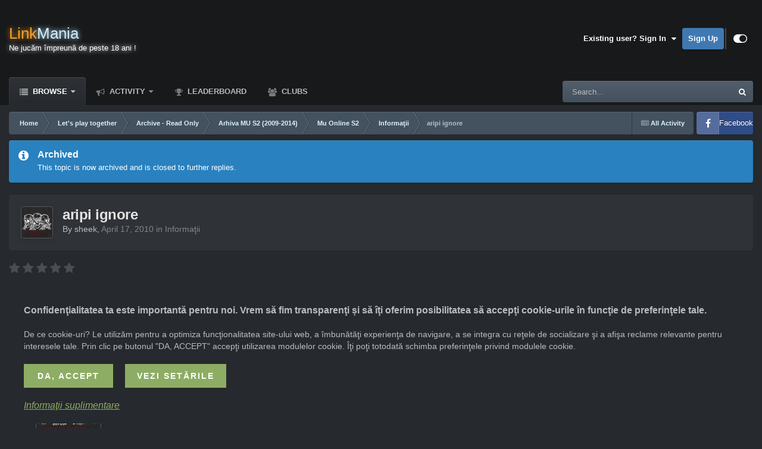

--- FILE ---
content_type: text/html;charset=UTF-8
request_url: https://www.linkmania.ro/topic/356498-aripi-ignore/
body_size: 26566
content:
<!DOCTYPE html>
<html id="focus" lang="en-US" dir="ltr" 
data-focus-guest
data-focus-group-id='2'
data-focus-theme-id='25'

data-focus-navigation='dropdown'

data-focus-bg='1'




data-focus-scheme='dark'

data-focus-cookie='25'

data-focus-userlinks='radius sep cta'
data-focus-post='no-margin'
data-focus-post-header='background border-v'
data-focus-post-controls='transparent buttons'
data-focus-blocks='transparent'
data-focus-ui="guest-alert new-badge transparent-ficon"
 data-globaltemplate="4.7.12">
	<head>
		<meta charset="utf-8">
        
		<title>aripi ignore - Informaţii - Comunitatea LinkMania</title>
		
			<script async src="https://www.googletagmanager.com/gtag/js?id=UA-114071303-1"></script>
<script>
  window.dataLayer = window.dataLayer || [];
  function gtag(){dataLayer.push(arguments);}
  gtag('js', new Date());
  gtag('config', 'UA-114071303-1', { 'anonymize_ip': true });
</script> 

<script src="https://www.linkmania.ro/gdpr.js"></script> 
<link rel="stylesheet" type="text/css" href="https://www.linkmania.ro/gdpr.css">

		
		
		
		

	<meta name="viewport" content="width=device-width, initial-scale=1">


	
	


	<meta name="twitter:card" content="summary" />




	
		
			
				<meta property="og:title" content="aripi ignore">
			
		
	

	
		
			
				<meta property="og:type" content="website">
			
		
	

	
		
			
				<meta property="og:url" content="https://www.linkmania.ro/topic/356498-aripi-ignore/">
			
		
	

	
		
			
				<meta name="description" content="la ce ajuta ignore&#039;ul pe aripi?:-?">
			
		
	

	
		
			
				<meta property="og:description" content="la ce ajuta ignore&#039;ul pe aripi?:-?">
			
		
	

	
		
			
				<meta property="og:updated_time" content="2010-04-26T06:12:20Z">
			
		
	

	
		
			
				<meta property="og:site_name" content="Comunitatea LinkMania">
			
		
	

	
		
			
				<meta property="og:locale" content="en_US">
			
		
	


	
		<link rel="next" href="https://www.linkmania.ro/topic/356498-aripi-ignore/page/2/" />
	

	
		<link rel="last" href="https://www.linkmania.ro/topic/356498-aripi-ignore/page/2/" />
	

	
		<link rel="canonical" href="https://www.linkmania.ro/topic/356498-aripi-ignore/" />
	





<link rel="manifest" href="https://www.linkmania.ro/manifest.webmanifest/">
<meta name="msapplication-config" content="https://www.linkmania.ro/browserconfig.xml/">
<meta name="msapplication-starturl" content="/">
<meta name="application-name" content="Comunitatea LinkMania">
<meta name="apple-mobile-web-app-title" content="Comunitatea LinkMania">

	<meta name="theme-color" content="#17191b">










<link rel="preload" href="//www.linkmania.ro/applications/core/interface/font/fontawesome-webfont.woff2?v=4.7.0" as="font" crossorigin="anonymous">
		




	<link rel='stylesheet' href='https://www.linkmania.ro/fisiere/theme-resources/css_built_25/341e4a57816af3ba440d891ca87450ff_framework.css?v=ce007003911758785088' media='all'>

	<link rel='stylesheet' href='https://www.linkmania.ro/fisiere/theme-resources/css_built_25/05e81b71abe4f22d6eb8d1a929494829_responsive.css?v=ce007003911758785088' media='all'>

	<link rel='stylesheet' href='https://www.linkmania.ro/fisiere/theme-resources/css_built_25/20446cf2d164adcc029377cb04d43d17_flags.css?v=ce007003911758785088' media='all'>

	<link rel='stylesheet' href='https://www.linkmania.ro/fisiere/theme-resources/css_built_25/90eb5adf50a8c640f633d47fd7eb1778_core.css?v=ce007003911758785088' media='all'>

	<link rel='stylesheet' href='https://www.linkmania.ro/fisiere/theme-resources/css_built_25/5a0da001ccc2200dc5625c3f3934497d_core_responsive.css?v=ce007003911758785088' media='all'>

	<link rel='stylesheet' href='https://www.linkmania.ro/fisiere/theme-resources/css_built_25/ec0c06d47f161faa24112e8cbf0665bc_chatbox.css?v=ce007003911758785088' media='all'>

	<link rel='stylesheet' href='https://www.linkmania.ro/fisiere/theme-resources/css_built_25/62e269ced0fdab7e30e026f1d30ae516_forums.css?v=ce007003911758785088' media='all'>

	<link rel='stylesheet' href='https://www.linkmania.ro/fisiere/theme-resources/css_built_25/76e62c573090645fb99a15a363d8620e_forums_responsive.css?v=ce007003911758785088' media='all'>

	<link rel='stylesheet' href='https://www.linkmania.ro/fisiere/theme-resources/css_built_25/b85836618bf77181ce0f7f15213bc793_youtube.css?v=ce007003911758785088' media='all'>

	<link rel='stylesheet' href='https://www.linkmania.ro/fisiere/theme-resources/css_built_25/ebdea0c6a7dab6d37900b9190d3ac77b_topics.css?v=ce007003911758785088' media='all'>





<link rel='stylesheet' href='https://www.linkmania.ro/fisiere/theme-resources/css_built_25/258adbb6e4f3e83cd3b355f84e3fa002_custom.css?v=ce007003911758785088' media='all'>




		
<script type='text/javascript'>
var focusHtml = document.getElementById('focus');
var cookieId = focusHtml.getAttribute('data-focus-cookie');

//	['setting-name', enabled-by-default, has-toggle]
var focusSettings = [
	
 
	['mobile-footer', 1, 1],
	['fluid', 1, 1],
	['larger-font-size', 0, 1],
	['sticky-author-panel', 0, 1],
	['sticky-sidebar', 0, 1],
	['flip-sidebar', 0, 1],
	
	
]; 
for(var i = 0; i < focusSettings.length; i++) {
	var settingName = focusSettings[i][0];
	var isDefault = focusSettings[i][1];
	var allowToggle = focusSettings[i][2];
	if(allowToggle){
		var choice = localStorage.getItem(settingName);
		if( (choice === '1') || (!choice && (isDefault)) ){
			focusHtml.classList.add('enable--' + settingName + '');
		}
	} else if(isDefault){
		focusHtml.classList.add('enable--' + settingName + '');
	}
}


</script>

 
		

	
	<script type='text/javascript'>
		var ipsDebug = false;		
	
		var CKEDITOR_BASEPATH = '//www.linkmania.ro/applications/core/interface/ckeditor/ckeditor/';
	
		var ipsSettings = {
			
			
			cookie_path: "/",
			
			cookie_prefix: "ips4_",
			
			
			cookie_ssl: true,
			
            essential_cookies: ["oauth_authorize","member_id","login_key","clearAutosave","lastSearch","device_key","IPSSessionFront","loggedIn","noCache","hasJS","cookie_consent","cookie_consent_optional","language","codeVerifier","forumpass_*"],
			upload_imgURL: "",
			message_imgURL: "",
			notification_imgURL: "",
			baseURL: "//www.linkmania.ro/",
			jsURL: "//www.linkmania.ro/applications/core/interface/js/js.php",
			csrfKey: "d74ae02acafc9bb63d05ad791d851dd9",
			antiCache: "ce007003911758785088",
			jsAntiCache: "ce007003911759113281",
			disableNotificationSounds: true,
			useCompiledFiles: true,
			links_external: true,
			memberID: 0,
			lazyLoadEnabled: true,
			blankImg: "//www.linkmania.ro/applications/core/interface/js/spacer.png",
			googleAnalyticsEnabled: true,
			matomoEnabled: false,
			viewProfiles: true,
			mapProvider: 'google',
			mapApiKey: "AIzaSyCzTCMS8rTZY7ZfG40sH4vb2kSEyoaa0CI",
			pushPublicKey: null,
			relativeDates: true
		};
		
		
		
		
			ipsSettings['maxImageDimensions'] = {
				width: 900,
				height: 600
			};
		
		
	</script>





<script type='text/javascript' src='https://www.linkmania.ro/fisiere/theme-resources/javascript_global/root_library.js?v=ce007003911759113281' data-ips></script>


<script type='text/javascript' src='https://www.linkmania.ro/fisiere/theme-resources/javascript_global/root_js_lang_1.js?v=ce007003911759113281' data-ips></script>


<script type='text/javascript' src='https://www.linkmania.ro/fisiere/theme-resources/javascript_global/root_framework.js?v=ce007003911759113281' data-ips></script>


<script type='text/javascript' src='https://www.linkmania.ro/fisiere/theme-resources/javascript_core/global_global_core.js?v=ce007003911759113281' data-ips></script>


<script type='text/javascript' src='https://www.linkmania.ro/fisiere/theme-resources/javascript_global/root_front.js?v=ce007003911759113281' data-ips></script>


<script type='text/javascript' src='https://www.linkmania.ro/fisiere/theme-resources/javascript_core/front_front_core.js?v=ce007003911759113281' data-ips></script>


<script type='text/javascript' src='https://www.linkmania.ro/fisiere/theme-resources/javascript_bimchatbox/front_front_chatbox.js?v=ce007003911759113281' data-ips></script>


<script type='text/javascript' src='https://www.linkmania.ro/fisiere/theme-resources/javascript_neappoembedmanager/front_front_neappoembedmanager.js?v=ce007003911759113281' data-ips></script>


<script type='text/javascript' src='https://www.linkmania.ro/fisiere/theme-resources/javascript_forums/front_front_topic.js?v=ce007003911759113281' data-ips></script>


<script type='text/javascript' src='https://www.linkmania.ro/fisiere/theme-resources/javascript_global/root_map.js?v=ce007003911759113281' data-ips></script>



	<script type='text/javascript'>
		
			ips.setSetting( 'date_format', jQuery.parseJSON('"mm\/dd\/yy"') );
		
			ips.setSetting( 'date_first_day', jQuery.parseJSON('0') );
		
			ips.setSetting( 'ipb_url_filter_option', jQuery.parseJSON('"none"') );
		
			ips.setSetting( 'url_filter_any_action', jQuery.parseJSON('"allow"') );
		
			ips.setSetting( 'bypass_profanity', jQuery.parseJSON('0') );
		
			ips.setSetting( 'emoji_style', jQuery.parseJSON('"twemoji"') );
		
			ips.setSetting( 'emoji_shortcodes', jQuery.parseJSON('true') );
		
			ips.setSetting( 'emoji_ascii', jQuery.parseJSON('true') );
		
			ips.setSetting( 'emoji_cache', jQuery.parseJSON('1688688330') );
		
			ips.setSetting( 'image_jpg_quality', jQuery.parseJSON('90') );
		
			ips.setSetting( 'cloud2', jQuery.parseJSON('false') );
		
			ips.setSetting( 'isAnonymous', jQuery.parseJSON('false') );
		
		
        
    </script>



<script type='application/ld+json'>
{
    "name": "aripi ignore",
    "headline": "aripi ignore",
    "text": "la ce ajuta ignore\u0027ul pe aripi?  :-? \n",
    "dateCreated": "2010-04-17T04:09:28+0000",
    "datePublished": "2010-04-17T04:09:28+0000",
    "dateModified": "2010-04-26T06:12:20+0000",
    "image": "https://www.linkmania.ro/fisiere/profile-photos/profile/photo-thumb-889378.jpg",
    "author": {
        "@type": "Person",
        "name": "sheek",
        "image": "https://www.linkmania.ro/fisiere/profile-photos/profile/photo-thumb-889378.jpg",
        "url": "https://www.linkmania.ro/profile/889378-sheek/"
    },
    "interactionStatistic": [
        {
            "@type": "InteractionCounter",
            "interactionType": "http://schema.org/ViewAction",
            "userInteractionCount": 1711
        },
        {
            "@type": "InteractionCounter",
            "interactionType": "http://schema.org/CommentAction",
            "userInteractionCount": 34
        }
    ],
    "@context": "http://schema.org",
    "@type": "DiscussionForumPosting",
    "@id": "https://www.linkmania.ro/topic/356498-aripi-ignore/",
    "isPartOf": {
        "@id": "https://www.linkmania.ro/#website"
    },
    "publisher": {
        "@id": "https://www.linkmania.ro/#organization",
        "member": {
            "@type": "Person",
            "name": "sheek",
            "image": "https://www.linkmania.ro/fisiere/profile-photos/profile/photo-thumb-889378.jpg",
            "url": "https://www.linkmania.ro/profile/889378-sheek/"
        }
    },
    "url": "https://www.linkmania.ro/topic/356498-aripi-ignore/",
    "discussionUrl": "https://www.linkmania.ro/topic/356498-aripi-ignore/",
    "mainEntityOfPage": {
        "@type": "WebPage",
        "@id": "https://www.linkmania.ro/topic/356498-aripi-ignore/"
    },
    "pageStart": 1,
    "pageEnd": 2,
    "comment": [
        {
            "@type": "Comment",
            "@id": "https://www.linkmania.ro/topic/356498-aripi-ignore/#comment-4988294",
            "url": "https://www.linkmania.ro/topic/356498-aripi-ignore/#comment-4988294",
            "author": {
                "@type": "Person",
                "name": "Juaaa",
                "image": "https://www.linkmania.ro/fisiere/profile-photos/profile/photo-thumb-1003283.jpg",
                "url": "https://www.linkmania.ro/profile/1003283-juaaa/"
            },
            "dateCreated": "2010-04-17T06:33:41+0000",
            "text": "Ignore defenceul celui care dai in el cu 3 % :-?? \n",
            "upvoteCount": 0
        },
        {
            "@type": "Comment",
            "@id": "https://www.linkmania.ro/topic/356498-aripi-ignore/#comment-4988311",
            "url": "https://www.linkmania.ro/topic/356498-aripi-ignore/#comment-4988311",
            "author": {
                "@type": "Person",
                "name": "chaserz",
                "image": "https://www.linkmania.ro/fisiere/profile-photos/monthly_2015_10/12118981_1648631965408791_3696523921185453692_n.jpg.67b9f37fb69df791cb22132b7c9af61b.thumb.jpg.20215ea905b27f4c966944badb54c7c8.jpg",
                "url": "https://www.linkmania.ro/profile/775071-chaserz/"
            },
            "dateCreated": "2010-04-17T06:43:56+0000",
            "text": "prinzi 1 combo cu ignore si ceau adversar :yum:  :yum: \n",
            "upvoteCount": 0
        },
        {
            "@type": "Comment",
            "@id": "https://www.linkmania.ro/topic/356498-aripi-ignore/#comment-4988335",
            "url": "https://www.linkmania.ro/topic/356498-aripi-ignore/#comment-4988335",
            "author": {
                "@type": "Person",
                "name": "sheek",
                "image": "https://www.linkmania.ro/fisiere/profile-photos/profile/photo-thumb-889378.jpg",
                "url": "https://www.linkmania.ro/profile/889378-sheek/"
            },
            "dateCreated": "2010-04-17T06:51:02+0000",
            "text": "adik nu e activ tot timpu?   vreau sa spun ca...ignore\u0027ul se actieaza din cand in cand get set hyon sau anubis,astea cu bublu dmg  ignore\u0027ul se activeaza la pvm sau pvp ?  am probat in tark bk aripi lk ig+9 si aripi lk add8+13  cu aripile ign dadeam -1k fata de aripile+13 si nu am observat vreo schimbare a dmg\u0027ului cu ts la mobi  \n",
            "upvoteCount": 0
        },
        {
            "@type": "Comment",
            "@id": "https://www.linkmania.ro/topic/356498-aripi-ignore/#comment-4988367",
            "url": "https://www.linkmania.ro/topic/356498-aripi-ignore/#comment-4988367",
            "author": {
                "@type": "Person",
                "name": "LordV2",
                "image": "https://www.linkmania.ro/applications/core/interface/email/default_photo.png",
                "url": "https://www.linkmania.ro/profile/1015017-lordv2/"
            },
            "dateCreated": "2010-04-17T07:04:33+0000",
            "text": "Daca eu am aripi cu ignore si tu dai in mine,cate o data,in unele cazuri eu \"ignor\" lovitura data de tine,adica nu ma afecteaza.  Daca am inteles eu bine.. \n",
            "upvoteCount": 0
        },
        {
            "@type": "Comment",
            "@id": "https://www.linkmania.ro/topic/356498-aripi-ignore/#comment-4988390",
            "url": "https://www.linkmania.ro/topic/356498-aripi-ignore/#comment-4988390",
            "author": {
                "@type": "Person",
                "name": "sheek",
                "image": "https://www.linkmania.ro/fisiere/profile-photos/profile/photo-thumb-889378.jpg",
                "url": "https://www.linkmania.ro/profile/889378-sheek/"
            },
            "dateCreated": "2010-04-17T07:13:06+0000",
            "text": "2 explicatii diferite pana acum   :) \n",
            "upvoteCount": 0
        },
        {
            "@type": "Comment",
            "@id": "https://www.linkmania.ro/topic/356498-aripi-ignore/#comment-4988417",
            "url": "https://www.linkmania.ro/topic/356498-aripi-ignore/#comment-4988417",
            "author": {
                "@type": "Person",
                "name": "0ldSun",
                "image": "https://www.linkmania.ro/fisiere/profile-photos/profile/photo-thumb-1002548.jpg",
                "url": "https://www.linkmania.ro/profile/1002548-0ldsun/"
            },
            "dateCreated": "2010-04-17T07:21:21+0000",
            "text": "Cacat,exista sansa de 3% sa dai dmg prin defens-ul adversarului adica afectandu-i direct SD/hpu . \n",
            "upvoteCount": 0
        },
        {
            "@type": "Comment",
            "@id": "https://www.linkmania.ro/topic/356498-aripi-ignore/#comment-4988427",
            "url": "https://www.linkmania.ro/topic/356498-aripi-ignore/#comment-4988427",
            "author": {
                "@type": "Person",
                "name": "sheek",
                "image": "https://www.linkmania.ro/fisiere/profile-photos/profile/photo-thumb-889378.jpg",
                "url": "https://www.linkmania.ro/profile/889378-sheek/"
            },
            "dateCreated": "2010-04-17T07:23:44+0000",
            "text": "cacat conduce detasaht :D  cred ca e cea mai plauzibila explicatie  dar mai astept pareri \n",
            "upvoteCount": 0
        },
        {
            "@type": "Comment",
            "@id": "https://www.linkmania.ro/topic/356498-aripi-ignore/#comment-4989503",
            "url": "https://www.linkmania.ro/topic/356498-aripi-ignore/#comment-4989503",
            "author": {
                "@type": "Person",
                "name": "bubu_tm",
                "image": "https://www.linkmania.ro/fisiere/profile-photos/profile/photo-thumb-875663.jpg",
                "url": "https://www.linkmania.ro/profile/875663-bubu_tm/"
            },
            "dateCreated": "2010-04-17T12:34:49+0000",
            "text": "ai sansa sa prinzi cu 3% mai multi goldeni la invazie.... :))  :))  :)) \n",
            "upvoteCount": 0
        },
        {
            "@type": "Comment",
            "@id": "https://www.linkmania.ro/topic/356498-aripi-ignore/#comment-4989625",
            "url": "https://www.linkmania.ro/topic/356498-aripi-ignore/#comment-4989625",
            "author": {
                "@type": "Person",
                "name": "-=BUBU=-",
                "image": "https://www.linkmania.ro/applications/core/interface/email/default_photo.png",
                "url": "https://www.linkmania.ro/profile/896229-bubu/"
            },
            "dateCreated": "2010-04-17T13:16:10+0000",
            "text": ":rofl1: \n",
            "upvoteCount": 0
        },
        {
            "@type": "Comment",
            "@id": "https://www.linkmania.ro/topic/356498-aripi-ignore/#comment-4989649",
            "url": "https://www.linkmania.ro/topic/356498-aripi-ignore/#comment-4989649",
            "author": {
                "@type": "Person",
                "name": "1deamon",
                "image": "https://www.linkmania.ro/fisiere/profile-photos/av-872233.jpg",
                "url": "https://www.linkmania.ro/profile/872233-1deamon/"
            },
            "dateCreated": "2010-04-17T13:27:26+0000",
            "text": "simplu ignore targ. deff, 3% ignora deffendul(apararea) tintei 3% sunt sansele sa se aplice...  la 3 lovituri din 100 au sanse sa dai dmg full in tinta...  si este activ all time... pvm pvp dar nust daca se cumuleaza cu ignorul de pe seturile ancc...     acela este sd ignore...care dai dmg direct in hp-ul tintei si este doar pe arma... se pune cu harmony si nu merge ridicat cu hight refigne stone... \n",
            "upvoteCount": 0
        },
        {
            "@type": "Comment",
            "@id": "https://www.linkmania.ro/topic/356498-aripi-ignore/#comment-4991837",
            "url": "https://www.linkmania.ro/topic/356498-aripi-ignore/#comment-4991837",
            "author": {
                "@type": "Person",
                "name": "sheek",
                "image": "https://www.linkmania.ro/fisiere/profile-photos/profile/photo-thumb-889378.jpg",
                "url": "https://www.linkmania.ro/profile/889378-sheek/"
            },
            "dateCreated": "2010-04-18T06:42:17+0000",
            "text": ":-? \n",
            "upvoteCount": 0
        },
        {
            "@type": "Comment",
            "@id": "https://www.linkmania.ro/topic/356498-aripi-ignore/#comment-4991917",
            "url": "https://www.linkmania.ro/topic/356498-aripi-ignore/#comment-4991917",
            "author": {
                "@type": "Person",
                "name": "Phant0m",
                "image": "https://www.linkmania.ro/fisiere/profile-photos/profile/photo-thumb-799652.jpg",
                "url": "https://www.linkmania.ro/profile/799652-phant0m/"
            },
            "dateCreated": "2010-04-18T07:01:45+0000",
            "text": "e ca el 3% sanse sa nu fie miscorat dmgu dat de tn din cauza def adversarului \n",
            "upvoteCount": 0
        },
        {
            "@type": "Comment",
            "@id": "https://www.linkmania.ro/topic/356498-aripi-ignore/#comment-4992556",
            "url": "https://www.linkmania.ro/topic/356498-aripi-ignore/#comment-4992556",
            "author": {
                "@type": "Person",
                "name": "Kyku",
                "image": "https://www.linkmania.ro/fisiere/profile-photos/profile/photo-thumb-820734.jpg",
                "url": "https://www.linkmania.ro/profile/820734-kyku/"
            },
            "dateCreated": "2010-04-18T09:47:14+0000",
            "text": "where r u from? \n",
            "upvoteCount": 0
        },
        {
            "@type": "Comment",
            "@id": "https://www.linkmania.ro/topic/356498-aripi-ignore/#comment-4992643",
            "url": "https://www.linkmania.ro/topic/356498-aripi-ignore/#comment-4992643",
            "author": {
                "@type": "Person",
                "name": "1sus1jos",
                "image": "https://www.linkmania.ro/applications/core/interface/email/default_photo.png",
                "url": "https://www.linkmania.ro/profile/1006350-1sus1jos/"
            },
            "dateCreated": "2010-04-18T10:10:44+0000",
            "text": "are sansa sa scada la 0 defence adversarului \n",
            "upvoteCount": 0
        },
        {
            "@type": "Comment",
            "@id": "https://www.linkmania.ro/topic/356498-aripi-ignore/#comment-4993447",
            "url": "https://www.linkmania.ro/topic/356498-aripi-ignore/#comment-4993447",
            "author": {
                "@type": "Person",
                "name": "1deamon",
                "image": "https://www.linkmania.ro/fisiere/profile-photos/av-872233.jpg",
                "url": "https://www.linkmania.ro/profile/872233-1deamon/"
            },
            "dateCreated": "2010-04-18T13:19:26+0000",
            "text": "offtopic: #-o   on topic: daca nu ai inteles explicatia o pot reface:) \n",
            "upvoteCount": 0
        },
        {
            "@type": "Comment",
            "@id": "https://www.linkmania.ro/topic/356498-aripi-ignore/#comment-4995034",
            "url": "https://www.linkmania.ro/topic/356498-aripi-ignore/#comment-4995034",
            "author": {
                "@type": "Person",
                "name": "Zangetsu",
                "image": "https://www.linkmania.ro/applications/core/interface/email/default_photo.png",
                "url": "https://www.linkmania.ro/profile/1016592-zangetsu/"
            },
            "dateCreated": "2010-04-18T19:39:19+0000",
            "text": "ai sansa de 3% adica o lovitura din 33, sa ignori apararea adversarului cauzand un damage mare. cand dai damage cu ignore cifrele  vor avea o culoare verde deschis , mai deschis decat cel de la optiunea excelent damage \n",
            "upvoteCount": 0
        },
        {
            "@type": "Comment",
            "@id": "https://www.linkmania.ro/topic/356498-aripi-ignore/#comment-4999336",
            "url": "https://www.linkmania.ro/topic/356498-aripi-ignore/#comment-4999336",
            "author": {
                "@type": "Person",
                "name": "Guest",
                "image": "https://www.linkmania.ro/applications/core/interface/email/default_photo.png"
            },
            "dateCreated": "2010-04-19T23:52:16+0000",
            "text": "3% numarul de voturi obtinut  :hail: \n",
            "upvoteCount": 0
        },
        {
            "@type": "Comment",
            "@id": "https://www.linkmania.ro/topic/356498-aripi-ignore/#comment-4999535",
            "url": "https://www.linkmania.ro/topic/356498-aripi-ignore/#comment-4999535",
            "author": {
                "@type": "Person",
                "name": "chaserz",
                "image": "https://www.linkmania.ro/fisiere/profile-photos/monthly_2015_10/12118981_1648631965408791_3696523921185453692_n.jpg.67b9f37fb69df791cb22132b7c9af61b.thumb.jpg.20215ea905b27f4c966944badb54c7c8.jpg",
                "url": "https://www.linkmania.ro/profile/775071-chaserz/"
            },
            "dateCreated": "2010-04-20T05:40:39+0000",
            "text": "true,this is it :D \n",
            "upvoteCount": 0
        },
        {
            "@type": "Comment",
            "@id": "https://www.linkmania.ro/topic/356498-aripi-ignore/#comment-4999693",
            "url": "https://www.linkmania.ro/topic/356498-aripi-ignore/#comment-4999693",
            "author": {
                "@type": "Person",
                "name": "sheek",
                "image": "https://www.linkmania.ro/fisiere/profile-photos/profile/photo-thumb-889378.jpg",
                "url": "https://www.linkmania.ro/profile/889378-sheek/"
            },
            "dateCreated": "2010-04-20T07:02:17+0000",
            "text": "asa sa fie oare ? :-? \n",
            "upvoteCount": 0
        },
        {
            "@type": "Comment",
            "@id": "https://www.linkmania.ro/topic/356498-aripi-ignore/#comment-4999848",
            "url": "https://www.linkmania.ro/topic/356498-aripi-ignore/#comment-4999848",
            "author": {
                "@type": "Person",
                "name": "SadiBK",
                "image": "https://www.linkmania.ro/fisiere/profile-photos/monthly_2016_12/AU.thumb.jpg.bcebdb5a6780371b710613d1c76d2445.jpg",
                "url": "https://www.linkmania.ro/profile/955179-sadibk/"
            },
            "dateCreated": "2010-04-20T08:13:04+0000",
            "text": "ignore= ignora defensul(costumul) adversarului si il loveste direct  in sd/hp \n",
            "upvoteCount": 0
        },
        {
            "@type": "Comment",
            "@id": "https://www.linkmania.ro/topic/356498-aripi-ignore/#comment-5000101",
            "url": "https://www.linkmania.ro/topic/356498-aripi-ignore/#comment-5000101",
            "author": {
                "@type": "Person",
                "name": "Paul156",
                "image": "https://www.linkmania.ro/fisiere/profile-photos/profile/photo-thumb-963772.jpg",
                "url": "https://www.linkmania.ro/profile/963772-paul156/"
            },
            "dateCreated": "2010-04-20T09:44:12+0000",
            "text": "tru  :cool2:  doar ca mie culoare mi se pare mai mult bleu \n",
            "upvoteCount": 0
        },
        {
            "@type": "Comment",
            "@id": "https://www.linkmania.ro/topic/356498-aripi-ignore/#comment-5000895",
            "url": "https://www.linkmania.ro/topic/356498-aripi-ignore/#comment-5000895",
            "author": {
                "@type": "Person",
                "name": "sheek",
                "image": "https://www.linkmania.ro/fisiere/profile-photos/profile/photo-thumb-889378.jpg",
                "url": "https://www.linkmania.ro/profile/889378-sheek/"
            },
            "dateCreated": "2010-04-20T13:44:38+0000",
            "text": "deci sa inteleg ca... op asta ignora defense\u0027ul oferit de costum nu si defense\u0027ul acumulat din puncte agil ?  inca o intrebare... SD decreament increase +3  pe forum la FAQ e op de staff asta si nu de kb   bagasem azi dim 1 harmony in kb si mi\u0027a dat op asta   cum vine asta? :-?   vreo idee cineva? \n",
            "upvoteCount": 0
        },
        {
            "@type": "Comment",
            "@id": "https://www.linkmania.ro/topic/356498-aripi-ignore/#comment-5001452",
            "url": "https://www.linkmania.ro/topic/356498-aripi-ignore/#comment-5001452",
            "author": {
                "@type": "Person",
                "name": "Nabul",
                "image": "https://www.linkmania.ro/fisiere/profile-photos/profile/photo-thumb-1019576.jpg",
                "url": "https://www.linkmania.ro/profile/1019576-nabul/"
            },
            "dateCreated": "2010-04-20T16:12:01+0000",
            "text": "la PvP ii ia cu 3 mai mult SD decat normal, asta`i tot \n",
            "upvoteCount": 0
        },
        {
            "@type": "Comment",
            "@id": "https://www.linkmania.ro/topic/356498-aripi-ignore/#comment-5002132",
            "url": "https://www.linkmania.ro/topic/356498-aripi-ignore/#comment-5002132",
            "author": {
                "@type": "Person",
                "name": "Closed",
                "image": "https://www.linkmania.ro/fisiere/profile-photos/profile/photo-thumb-786684.jpg",
                "url": "https://www.linkmania.ro/profile/786684-closed/"
            },
            "dateCreated": "2010-04-20T18:10:08+0000",
            "text": "deci stiecareva exact??? \n",
            "upvoteCount": 0
        }
    ]
}	
</script>

<script type='application/ld+json'>
{
    "@context": "http://www.schema.org",
    "publisher": "https://www.linkmania.ro/#organization",
    "@type": "WebSite",
    "@id": "https://www.linkmania.ro/#website",
    "mainEntityOfPage": "https://www.linkmania.ro/",
    "name": "Comunitatea LinkMania",
    "url": "https://www.linkmania.ro/",
    "potentialAction": {
        "type": "SearchAction",
        "query-input": "required name=query",
        "target": "https://www.linkmania.ro/search/?q={query}"
    },
    "inLanguage": [
        {
            "@type": "Language",
            "name": "Rom\u00e2n\u0103 (RO)",
            "alternateName": "ro-RO"
        },
        {
            "@type": "Language",
            "name": "English (USA)",
            "alternateName": "en-US"
        }
    ]
}	
</script>

<script type='application/ld+json'>
{
    "@context": "http://www.schema.org",
    "@type": "Organization",
    "@id": "https://www.linkmania.ro/#organization",
    "mainEntityOfPage": "https://www.linkmania.ro/",
    "name": "Comunitatea LinkMania",
    "url": "https://www.linkmania.ro/"
}	
</script>

<script type='application/ld+json'>
{
    "@context": "http://schema.org",
    "@type": "BreadcrumbList",
    "itemListElement": [
        {
            "@type": "ListItem",
            "position": 1,
            "item": {
                "name": "Let&#039;s play together",
                "@id": "https://www.linkmania.ro/forum/1724-lets-play-together/"
            }
        },
        {
            "@type": "ListItem",
            "position": 2,
            "item": {
                "name": "Archive - Read Only",
                "@id": "https://www.linkmania.ro/forum/2328-archive-read-only/"
            }
        },
        {
            "@type": "ListItem",
            "position": 3,
            "item": {
                "name": "Arhiva MU S2 (2009-2014)",
                "@id": "https://www.linkmania.ro/forum/1171-arhiva-mu-s2-2009-2014/"
            }
        },
        {
            "@type": "ListItem",
            "position": 4,
            "item": {
                "name": "Mu Online S2",
                "@id": "https://www.linkmania.ro/forum/300-mu-online-s2/"
            }
        },
        {
            "@type": "ListItem",
            "position": 5,
            "item": {
                "name": "Informaţii",
                "@id": "https://www.linkmania.ro/forum/302-informa%C5%A3ii/"
            }
        },
        {
            "@type": "ListItem",
            "position": 6,
            "item": {
                "name": "aripi ignore"
            }
        }
    ]
}	
</script>



<script type='text/javascript'>
    (() => {
        let gqlKeys = [];
        for (let [k, v] of Object.entries(gqlKeys)) {
            ips.setGraphQlData(k, v);
        }
    })();
</script>
		

<script>$(document).ready(function(){
	
	var html = $('#focus');

	if (matchMedia) {
		var focus_pageWidth = window.matchMedia( "(min-width: 980px)" );
		focus_pageWidth.addListener(WidthChange);
		WidthChange(focus_pageWidth);
	}
	function WidthChange(focus_pageWidth) {
		if (focus_pageWidth.matches) {
			$("#elSearchWrapper").prependTo(".focus-search");
		} else {
			$("#elSearchWrapper").prependTo(".focus-mobile-search");
		}
	}

	

	// Customizer
	var customizerTooltip = getComputedStyle(document.documentElement).getPropertyValue('--lang__Customizer').slice(1, -1);
	$('[data-focus-editor] [data-ipsTooltip]').prop('title', customizerTooltip);
	$("[data-focus-editor]").hover(function() {
		html.addClass('focus-picker--loaded');
	});
	// Open and close with data-focus-editor
	$("[data-focus-editor]").on('click', function(event){
		html.toggleClass('focus-editor-open').addClass('focus-picker--loaded');
		event.preventDefault();
	});
	// ..and close by pressing ESC
	$(document).keyup(function(e) {
		if (e.keyCode === 27){
			html.removeClass('focus-editor-open');
		}
	});

	

	// Loop through settings and create the Customizer panels
	for(var i = 0; i < focusSettings.length; i++) {
		if(focusSettings[i][2]){
			var settingName = focusSettings[i][0];
			var settingDefault = focusSettings[i][1];
			var settingChoice = localStorage.getItem(settingName);
			if(settingChoice === '1' || (!(settingChoice) && settingDefault)){
				var status = 1;
			} else {
				var status = 0;
			}
			$("#focusEditorPanels").append("<div class='focus-editor-panel' data-setting='" + settingName + "' data-default='" + settingDefault + "' data-status='" + status + "'><div class='focus-editor-toggle'><i class='focus-toggle'><i></i></i></div><div class='focus-editor-text'></div></div>");
		}
	}

	// Change the class and localstorage when the toggle is clicked
	$('.focus-editor-panel[data-setting]').on('click', function(){
		var settingName = $(this).attr('data-setting');
		var settingStatus = $(this).attr('data-status');
		if(settingStatus === '1'){
			html.removeClass('enable--' + settingName);
			localStorage.setItem(settingName, '0');
			$(this).attr('data-status', '0');
		} else {
			html.addClass('enable--' + settingName);
			localStorage.setItem(settingName, '1');
			$(this).attr('data-status', '1');
		}
	});

	// Dark/light mode button
	var toggleThemeTooltip = getComputedStyle(document.documentElement).getPropertyValue('--lang--light-dark-mode').slice(1, -1);
	$('[data-focus-toggle-theme] [data-ipsTooltip]').prop('title', toggleThemeTooltip);
	$('[data-focus-toggle-theme]').on('click', function(e){
		var focusThemeId = html.attr('data-focus-alt-theme');
		if(focusThemeId){
			e.preventDefault();
			$("#focusAltThemeSubmit").val(focusThemeId);
			$("#focusAltThemeSubmit").click();
		}
	});

	 
		// Make hover navigation work with touch devices
		;(function(e,t,n,r){e.fn.doubleTapToGo=function(r){if(!("ontouchstart"in t)&&!navigator.msMaxTouchPoints&&!navigator.userAgent.toLowerCase().match(/windows phone os 7/i))return false;this.each(function(){var t=false;e(this).on("click",function(n){var r=e(this);if(r[0]!=t[0]){n.preventDefault();t=r}});e(n).on("click touchstart MSPointerDown",function(n){var r=true,i=e(n.target).parents();for(var s=0;s<i.length;s++)if(i[s]==t[0])r=false;if(r)t=false})});return this}})(jQuery,window,document); $('.ipsNavBar_primary > ul > li:has(ul)').doubleTapToGo();
	

	

	

	

	

	

	// Toggle class
	$('[data-class]').on( "click", function(event) { event.preventDefault(); var classContent = $(this).attr('data-class'); var classModifiers = classContent.split(' '); var className = classModifiers[0]; var modifyClass = classModifiers[1]; if (classModifiers[2]){ var targetElement = classModifiers[2]; } else { var targetElement = 'html'; } if (modifyClass === 'add'){ $(targetElement).addClass(className); } else if (modifyClass === 'remove'){ $(targetElement).removeClass(className); } else { $(targetElement).toggleClass(className); } });

});

// More dropdown menu
 
function focusNavigation() { var navwidth = 0; var morewidth = $('.ipsNavBar_primary .focus-nav__more').outerWidth(true); $('.ipsNavBar_primary > ul > li:not(.focus-nav__more)').each(function() { navwidth += $(this).outerWidth( true ) + 2; }); var availablespace = $('.ipsNavBar_primary').outerWidth(true) - morewidth; if (availablespace > 0 && navwidth > availablespace) { var lastItem = $('.ipsNavBar_primary > ul > li:not(.focus-nav__more)').last(); lastItem.attr('data-width', lastItem.outerWidth(true)); lastItem.prependTo($('.ipsNavBar_primary .focus-nav__more > ul')); focusNavigation(); } else { var firstMoreElement = $('.ipsNavBar_primary li.focus-nav__more li').first(); if (navwidth + firstMoreElement.data('width') < availablespace) { firstMoreElement.insertBefore($('.ipsNavBar_primary .focus-nav__more')); } } if ($('.focus-nav__more li').length > 0) { $('.focus-nav__more').removeClass('focus-nav__more--hidden'); } else { $('.focus-nav__more').addClass('focus-nav__more--hidden'); } }
$(window).on('load',function(){ $(".ipsNavBar_primary").removeClass("ipsNavBar_primary--loading"); focusNavigation(); });
$(window).on('resize',function(){ focusNavigation(); });
$(document).ready(function(){
	$('[data-setting="fluid"]').on('click', function(){
		setTimeout(function(){
			focusNavigation();
		}, 10);
	});
});

</script>


		

		
 
	</head>
	<body class="ipsApp ipsApp_front ipsJS_none ipsClearfix" data-controller="core.front.core.app"  data-message=""  data-pageapp="forums" data-pagelocation="front" data-pagemodule="forums" data-pagecontroller="topic" data-pageid="356498"   >
		
        

        

		<a href="#ipsLayout_mainArea" class="ipsHide" title="Go to main content on this page" accesskey="m">Jump to content</a>
		
<ul id='elMobileNav' class='ipsResponsive_hideDesktop' data-controller='core.front.core.mobileNav'>
	
		
			
			
				
				
			
				
				
			
				
				
			
				
				
			
				
					<li id='elMobileBreadcrumb'>
						<a href='https://www.linkmania.ro/forum/302-informa%C5%A3ii/'>
							<span>Informaţii</span>
						</a>
					</li>
				
				
			
				
				
			
		
	
  
	<li class='elMobileNav__home'>
		<a href='https://www.linkmania.ro/'><i class="fa fa-home" aria-hidden="true"></i></a>
	</li>
	
	
	<li >
		<a data-action="defaultStream" href='https://www.linkmania.ro/discover/'><i class="fa fa-newspaper-o" aria-hidden="true"></i></a>
	</li>

	

	
		<li class='ipsJS_show'>
			<a href='https://www.linkmania.ro/search/' data-class='display--focus-mobile-search'><i class='fa fa-search'></i></a>
		</li>
	

	
<li data-focus-editor>
	<a href='#'>
		<i class='fa fa-toggle-on'></i>
	</a>
</li>
<li data-focus-toggle-theme>
	<a href='#'>
		<i class='fa'></i>
	</a>
</li>
  	
	<li data-ipsDrawer data-ipsDrawer-drawerElem='#elMobileDrawer'>
		<a href='#'>
			
			
				
			
			
			
			<i class='fa fa-navicon'></i>
		</a>
	</li>
</ul>
		
<div class='focus-mobile-search'>
	<div class='focus-mobile-search__close' data-class='display--focus-mobile-search'><i class="fa fa-times" aria-hidden="true"></i></div>
</div>
		<div id="ipsLayout_header">
			<header class="focus-header">
				<div class="ipsLayout_container">
					<div class="focus-header-align">
						
<a class='focus-logo' href='https://www.linkmania.ro/' accesskey='1'>
	
		<span class='focus-logo__text'>
			<span class='focus-logo__name'><span>Link</span>Mania</span>
			<span class='focus-logo__slogan'>Ne jucăm împreună de peste 18 ani !</span>
		</span>
	
</a>
						
							<div class="focus-user">

	<ul id='elUserNav' class='ipsList_inline cSignedOut ipsResponsive_showDesktop'>
		
		
		
		
			
				<li id='elSignInLink'>
					<a href='https://www.linkmania.ro/login/' data-ipsMenu-closeOnClick="false" data-ipsMenu id='elUserSignIn'>
						Existing user? Sign In &nbsp;<i class='fa fa-caret-down'></i>
					</a>
					
<div id='elUserSignIn_menu' class='ipsMenu ipsMenu_auto ipsHide'>
	<form accept-charset='utf-8' method='post' action='https://www.linkmania.ro/login/'>
		<input type="hidden" name="csrfKey" value="d74ae02acafc9bb63d05ad791d851dd9">
		<input type="hidden" name="ref" value="aHR0cHM6Ly93d3cubGlua21hbmlhLnJvL3RvcGljLzM1NjQ5OC1hcmlwaS1pZ25vcmUv">
		<div data-role="loginForm">
			
			
			
				<div class='ipsColumns ipsColumns_noSpacing'>
					<div class='ipsColumn ipsColumn_wide' id='elUserSignIn_internal'>
						
<div class="ipsPad ipsForm ipsForm_vertical">
	<h4 class="ipsType_sectionHead">Sign In</h4>
	<br><br>
	<ul class='ipsList_reset'>
		<li class="ipsFieldRow ipsFieldRow_noLabel ipsFieldRow_fullWidth">
			
			
				<input type="text" placeholder="Display Name or Email Address" name="auth" autocomplete="email">
			
		</li>
		<li class="ipsFieldRow ipsFieldRow_noLabel ipsFieldRow_fullWidth">
			<input type="password" placeholder="Password" name="password" autocomplete="current-password">
		</li>
		<li class="ipsFieldRow ipsFieldRow_checkbox ipsClearfix">
			<span class="ipsCustomInput">
				<input type="checkbox" name="remember_me" id="remember_me_checkbox" value="1" checked aria-checked="true">
				<span></span>
			</span>
			<div class="ipsFieldRow_content">
				<label class="ipsFieldRow_label" for="remember_me_checkbox">Remember me</label>
				<span class="ipsFieldRow_desc">Not recommended on shared computers</span>
			</div>
		</li>
		<li class="ipsFieldRow ipsFieldRow_fullWidth">
			<button type="submit" name="_processLogin" value="usernamepassword" class="ipsButton ipsButton_primary ipsButton_small" id="elSignIn_submit">Sign In</button>
			
				<p class="ipsType_right ipsType_small">
					
						<a href='https://www.linkmania.ro/lostpassword/' data-ipsDialog data-ipsDialog-title='Forgot your password?'>
					
					Forgot your password?</a>
				</p>
			
		</li>
	</ul>
</div>
					</div>
					<div class='ipsColumn ipsColumn_wide'>
						<div class='ipsPadding' id='elUserSignIn_external'>
							<div class='ipsAreaBackground_light ipsPadding:half'>
								
									<p class='ipsType_reset ipsType_small ipsType_center'><strong>Or sign in with one of these services</strong></p>
								
								
									<div class='ipsType_center ipsMargin_top:half'>
										

<button type="submit" name="_processLogin" value="2" class='ipsButton ipsButton_verySmall ipsButton_fullWidth ipsSocial ipsSocial_facebook' style="background-color: #3a579a">
	
		<span class='ipsSocial_icon'>
			
				<i class='fa fa-facebook-official'></i>
			
		</span>
		<span class='ipsSocial_text'>Sign in with Facebook</span>
	
</button>
									</div>
								
									<div class='ipsType_center ipsMargin_top:half'>
										

<button type="submit" name="_processLogin" value="10" class='ipsButton ipsButton_verySmall ipsButton_fullWidth ipsSocial ipsSocial_twitter' style="background-color: #000000">
	
		<span class='ipsSocial_icon'>
			
				<i class='fa fa-twitter'></i>
			
		</span>
		<span class='ipsSocial_text'>Sign in with X</span>
	
</button>
									</div>
								
									<div class='ipsType_center ipsMargin_top:half'>
										

<button type="submit" name="_processLogin" value="3" class='ipsButton ipsButton_verySmall ipsButton_fullWidth ipsSocial ipsSocial_google' style="background-color: #4285F4">
	
		<span class='ipsSocial_icon'>
			
				<i class='fa fa-google'></i>
			
		</span>
		<span class='ipsSocial_text'>Sign in with Google</span>
	
</button>
									</div>
								
							</div>
						</div>
					</div>
				</div>
			
		</div>
	</form>
</div>
				</li>
			
		
		
			<li>
				
					<a href='https://www.linkmania.ro/register/' data-ipsDialog data-ipsDialog-size='narrow' data-ipsDialog-title='Sign Up' id='elRegisterButton'>Sign Up</a>
				
			</li>
		
		
<li class='elUserNav_sep'></li>
<li class='cUserNav_icon ipsJS_show' data-focus-editor>
	<a href='#' data-ipsTooltip>
		<i class='fa fa-toggle-on'></i>
	</a>
</li>
<li class='cUserNav_icon ipsJS_show' data-focus-toggle-theme>
	<a href='#' data-ipsTooltip>
		<i class='fa'></i>
	</a>
</li>

 
	</ul>
</div>
						
					</div>
				</div>
			</header>
			<div class="ipsLayout_container ipsResponsive_showDesktop">
				<div class="focus-nav-bar">
					<div class="ipsLayout_container ipsFlex ipsFlex-jc:between ipsFlex-ai:center">
						<div class="focus-nav">

	<nav  class=' ipsResponsive_showDesktop'>
		<div class='ipsNavBar_primary ipsNavBar_primary--loading ipsLayout_container '>
			<ul data-role="primaryNavBar" class='ipsClearfix'>
				


	
		
		
			
		
		<li class='ipsNavBar_active' data-active id='elNavSecondary_1' data-role="navBarItem" data-navApp="core" data-navExt="CustomItem">
			
			
				<a href="https://www.linkmania.ro"  data-navItem-id="1" data-navDefault class='nav-arrow'>
					Browse<i class='fa fa-caret-down'></i>
				</a>
			
			
				<ul class='ipsNavBar_secondary ' data-role='secondaryNavBar'>
					


	
		
		
			
		
		<li class='ipsNavBar_active' data-active id='elNavSecondary_3' data-role="navBarItem" data-navApp="forums" data-navExt="Forums">
			
			
				<a href="https://www.linkmania.ro"  data-navItem-id="3" data-navDefault >
					Forums
				</a>
			
			
		</li>
	
	

	
		
		
		<li  id='elNavSecondary_8' data-role="navBarItem" data-navApp="core" data-navExt="OnlineUsers">
			
			
				<a href="https://www.linkmania.ro/online/"  data-navItem-id="8"  >
					Online Users
				</a>
			
			
		</li>
	
	

	
		
		
		<li  id='elNavSecondary_5' data-role="navBarItem" data-navApp="calendar" data-navExt="Calendar">
			
			
				<a href="https://www.linkmania.ro/events/"  data-navItem-id="5"  >
					Events
				</a>
			
			
		</li>
	
	

	
		
		
		<li  id='elNavSecondary_6' data-role="navBarItem" data-navApp="core" data-navExt="Guidelines">
			
			
				<a href="https://www.linkmania.ro/topic/486297-regulamentul-principal-al-comunit%C4%83%C8%9Bii-linkmania/"  data-navItem-id="6"  >
					Guidelines
				</a>
			
			
		</li>
	
	

	
		
		
		<li  id='elNavSecondary_7' data-role="navBarItem" data-navApp="core" data-navExt="StaffDirectory">
			
			
				<a href="https://www.linkmania.ro/staff/"  data-navItem-id="7"  >
					Staff
				</a>
			
			
		</li>
	
	

					<li class='ipsHide' id='elNavigationMore_1' data-role='navMore'>
						<a href='#' data-ipsMenu data-ipsMenu-appendTo='#elNavigationMore_1' id='elNavigationMore_1_dropdown'>More <i class='fa fa-caret-down'></i></a>
						<ul class='ipsHide ipsMenu ipsMenu_auto' id='elNavigationMore_1_dropdown_menu' data-role='moreDropdown'></ul>
					</li>
				</ul>
			
		</li>
	
	

	
		
		
		<li  id='elNavSecondary_2' data-role="navBarItem" data-navApp="core" data-navExt="CustomItem">
			
			
				<a href="https://www.linkmania.ro/discover/"  data-navItem-id="2"  class='nav-arrow'>
					Activity<i class='fa fa-caret-down'></i>
				</a>
			
			
				<ul class='ipsNavBar_secondary ipsHide' data-role='secondaryNavBar'>
					


	
		
		
		<li  id='elNavSecondary_9' data-role="navBarItem" data-navApp="core" data-navExt="AllActivity">
			
			
				<a href="https://www.linkmania.ro/discover/"  data-navItem-id="9"  >
					All Activity
				</a>
			
			
		</li>
	
	

	
		
		
		<li  id='elNavSecondary_10' data-role="navBarItem" data-navApp="core" data-navExt="YourActivityStreams">
			
			
				<a href="#"  data-navItem-id="10"  >
					My Activity Streams
				</a>
			
			
		</li>
	
	

	
		
		
		<li  id='elNavSecondary_11' data-role="navBarItem" data-navApp="core" data-navExt="YourActivityStreamsItem">
			
			
				<a href="https://www.linkmania.ro/discover/unread/"  data-navItem-id="11"  >
					Unread Content
				</a>
			
			
		</li>
	
	

	
		
		
		<li  id='elNavSecondary_12' data-role="navBarItem" data-navApp="core" data-navExt="YourActivityStreamsItem">
			
			
				<a href="https://www.linkmania.ro/discover/content-started/"  data-navItem-id="12"  >
					Content I Started
				</a>
			
			
		</li>
	
	

	
		
		
		<li  id='elNavSecondary_13' data-role="navBarItem" data-navApp="core" data-navExt="Search">
			
			
				<a href="https://www.linkmania.ro/search/"  data-navItem-id="13"  >
					Search
				</a>
			
			
		</li>
	
	

					<li class='ipsHide' id='elNavigationMore_2' data-role='navMore'>
						<a href='#' data-ipsMenu data-ipsMenu-appendTo='#elNavigationMore_2' id='elNavigationMore_2_dropdown'>More <i class='fa fa-caret-down'></i></a>
						<ul class='ipsHide ipsMenu ipsMenu_auto' id='elNavigationMore_2_dropdown_menu' data-role='moreDropdown'></ul>
					</li>
				</ul>
			
		</li>
	
	

	
		
		
		<li  id='elNavSecondary_35' data-role="navBarItem" data-navApp="core" data-navExt="Leaderboard">
			
			
				<a href="https://www.linkmania.ro/leaderboard/"  data-navItem-id="35"  >
					Leaderboard
				</a>
			
			
		</li>
	
	

	
	

	
		
		
		<li  id='elNavSecondary_37' data-role="navBarItem" data-navApp="core" data-navExt="Clubs">
			
			
				<a href="https://www.linkmania.ro/clubs/"  data-navItem-id="37"  >
					Clubs
				</a>
			
			
		</li>
	
	

				
				<li class="focus-nav__more focus-nav__more--hidden">
					<a href="#"> More <span class='ipsNavBar_active__identifier'></span></a>
					<ul class='ipsNavBar_secondary'></ul>
				</li>
				
			</ul>
			

	<div id="elSearchWrapper">
		<div id='elSearch' data-controller="core.front.core.quickSearch">
			<form accept-charset='utf-8' action='//www.linkmania.ro/search/?do=quicksearch' method='post'>
                <input type='search' id='elSearchField' placeholder='Search...' name='q' autocomplete='off' aria-label='Search'>
                <details class='cSearchFilter'>
                    <summary class='cSearchFilter__text'></summary>
                    <ul class='cSearchFilter__menu'>
                        
                        <li><label><input type="radio" name="type" value="all" ><span class='cSearchFilter__menuText'>Everywhere</span></label></li>
                        
                            
                                <li><label><input type="radio" name="type" value='contextual_{&quot;type&quot;:&quot;forums_topic&quot;,&quot;nodes&quot;:302}' checked><span class='cSearchFilter__menuText'>This Forum</span></label></li>
                            
                                <li><label><input type="radio" name="type" value='contextual_{&quot;type&quot;:&quot;forums_topic&quot;,&quot;item&quot;:356498}' checked><span class='cSearchFilter__menuText'>This Topic</span></label></li>
                            
                        
                        
                            <li><label><input type="radio" name="type" value="core_statuses_status"><span class='cSearchFilter__menuText'>Status Updates</span></label></li>
                        
                            <li><label><input type="radio" name="type" value="forums_topic"><span class='cSearchFilter__menuText'>Topics</span></label></li>
                        
                            <li><label><input type="radio" name="type" value="calendar_event"><span class='cSearchFilter__menuText'>Events</span></label></li>
                        
                            <li><label><input type="radio" name="type" value="core_members"><span class='cSearchFilter__menuText'>Members</span></label></li>
                        
                    </ul>
                </details>
				<button class='cSearchSubmit' type="submit" aria-label='Search'><i class="fa fa-search"></i></button>
			</form>
		</div>
	</div>

		</div>
	</nav>
</div>
						
							<div class="focus-search"></div>
						
					</div>
				</div>
			</div>
		</div>
		<main id="ipsLayout_body" class="ipsLayout_container">
			<div class="focus-content">
				<div class="focus-content-padding">
					<div id="ipsLayout_contentArea">
						<div class="focus-precontent">
							<div class="focus-breadcrumb">
								
<nav class='ipsBreadcrumb ipsBreadcrumb_top ipsFaded_withHover'>
	

	<ul class='ipsList_inline ipsPos_right'>
		
		<li >
			<a data-action="defaultStream" class='ipsType_light '  href='https://www.linkmania.ro/discover/'><i class="fa fa-newspaper-o" aria-hidden="true"></i> <span>All Activity</span></a>
		</li>
		
	</ul>

	<ul data-role="breadcrumbList">
		<li>
			<a title="Home" href='https://www.linkmania.ro/'>
				<span>Home <i class='fa fa-angle-right'></i></span>
			</a>
		</li>
		
		
			<li>
				
					<a href='https://www.linkmania.ro/forum/1724-lets-play-together/'>
						<span>Let&#039;s play together <i class='fa fa-angle-right' aria-hidden="true"></i></span>
					</a>
				
			</li>
		
			<li>
				
					<a href='https://www.linkmania.ro/forum/2328-archive-read-only/'>
						<span>Archive - Read Only <i class='fa fa-angle-right' aria-hidden="true"></i></span>
					</a>
				
			</li>
		
			<li>
				
					<a href='https://www.linkmania.ro/forum/1171-arhiva-mu-s2-2009-2014/'>
						<span>Arhiva MU S2 (2009-2014) <i class='fa fa-angle-right' aria-hidden="true"></i></span>
					</a>
				
			</li>
		
			<li>
				
					<a href='https://www.linkmania.ro/forum/300-mu-online-s2/'>
						<span>Mu Online S2 <i class='fa fa-angle-right' aria-hidden="true"></i></span>
					</a>
				
			</li>
		
			<li>
				
					<a href='https://www.linkmania.ro/forum/302-informa%C5%A3ii/'>
						<span>Informaţii <i class='fa fa-angle-right' aria-hidden="true"></i></span>
					</a>
				
			</li>
		
			<li>
				
					aripi ignore
				
			</li>
		
	</ul>
</nav>
								

<ul class='focus-social focus-social--iconText'>
	<li><a href="https://www.facebook.com/ComunitateaLinkmania/" target="_blank">Facebook</a></li>
</ul>

							</div>
						</div>
						





						<div id="ipsLayout_contentWrapper">
							
							<div id="ipsLayout_mainArea">

	
	
	

								
								
								
								
								

	




								



	<div class='ipsMessage ipsMessage_info ipsSpacer_bottom'>
		<h4 class='ipsMessage_title'>Archived</h4>
		<p class='ipsType_reset'>
			This topic is now archived and is closed to further replies.
		</p>
	</div>


<div class="ipsPageHeader ipsClearfix">



	
	<div class='ipsPhotoPanel ipsPhotoPanel_small ipsPhotoPanel_notPhone ipsClearfix'>
		


	<a href="https://www.linkmania.ro/profile/889378-sheek/" rel="nofollow" data-ipsHover data-ipsHover-width="370" data-ipsHover-target="https://www.linkmania.ro/profile/889378-sheek/?do=hovercard" class="ipsUserPhoto ipsUserPhoto_small" title="Go to sheek's profile">
		<img src='https://www.linkmania.ro/fisiere/profile-photos/profile/photo-thumb-889378.jpg' alt='sheek' loading="lazy">
	</a>

		<div>
			<h1 class='ipsType_pageTitle ipsContained_container'>
				

				
				
					<span class='ipsType_break ipsContained'>
						<span>aripi ignore</span>
					</span>
				
			</h1>
			
			<p class='ipsType_reset ipsType_blendLinks '>
				<span class='ipsType_normal'>
				
					By 



<a href="https://www.linkmania.ro/profile/889378-sheek/" rel="nofollow" data-ipshover data-ipshover-width="370" data-ipshover-target="https://www.linkmania.ro/profile/889378-sheek/?do=hovercard&amp;referrer=https%253A%252F%252Fwww.linkmania.ro%252Ftopic%252F356498-aripi-ignore%252F" title="Go to sheek's profile" class="ipsType_break">sheek</a>,  <span class='ipsType_light'><time datetime='2010-04-17T04:09:28Z' title='04/17/2010 04:09  AM' data-short='15 yr'>April 17, 2010</time> in <a href="https://www.linkmania.ro/forum/302-informa%C5%A3ii/">Informaţii</a></span>
				
				</span>
				<br>
			</p>
			
		</div>
	</div>



</div>






<div class='focus-button-alignment ipsClearfix'>

	
		<div class='ipsPos_left ipsType_light ipsResponsive_hidePhone focus-rating'>
			
			
<div  class='ipsClearfix ipsRating  ipsRating_veryLarge'>
	
	<ul class='ipsRating_collective'>
		
			
				<li class='ipsRating_off'>
					<i class='fa fa-star'></i>
				</li>
			
		
			
				<li class='ipsRating_off'>
					<i class='fa fa-star'></i>
				</li>
			
		
			
				<li class='ipsRating_off'>
					<i class='fa fa-star'></i>
				</li>
			
		
			
				<li class='ipsRating_off'>
					<i class='fa fa-star'></i>
				</li>
			
		
			
				<li class='ipsRating_off'>
					<i class='fa fa-star'></i>
				</li>
			
		
	</ul>
</div>
		</div>
	
	
	<ul class="ipsToolList ipsToolList_horizontal ipsClearfix ipsSpacer_both ipsResponsive_hidePhone">
		
		
		
	</ul>
</div>

<div data-controller='core.front.core.commentFeed,forums.front.topic.view, core.front.core.ignoredComments' data-autoPoll data-baseURL='https://www.linkmania.ro/topic/356498-aripi-ignore/'  data-feedID='topic-356498' class='cTopic ipsClear ipsSpacer_top'>
	
		

				<div class="ipsButtonBar ipsPad_half ipsClearfix ipsClear ipsSpacer_bottom">
					
					
						


	
	<ul class='ipsPagination' id='elPagination_63e44d6963aa9470897c0514a86d8ac8_1477383850' data-ipsPagination-seoPagination='true' data-pages='2' data-ipsPagination  data-ipsPagination-pages="2" data-ipsPagination-perPage='25'>
		
			
				<li class='ipsPagination_first ipsPagination_inactive'><a href='https://www.linkmania.ro/topic/356498-aripi-ignore/#comments' rel="first" data-page='1' data-ipsTooltip title='First page'><i class='fa fa-angle-double-left'></i></a></li>
				<li class='ipsPagination_prev ipsPagination_inactive'><a href='https://www.linkmania.ro/topic/356498-aripi-ignore/#comments' rel="prev" data-page='0' data-ipsTooltip title='Previous page'>Prev</a></li>
			
			<li class='ipsPagination_page ipsPagination_active'><a href='https://www.linkmania.ro/topic/356498-aripi-ignore/#comments' data-page='1'>1</a></li>
			
				
					<li class='ipsPagination_page'><a href='https://www.linkmania.ro/topic/356498-aripi-ignore/page/2/#comments' data-page='2'>2</a></li>
				
				<li class='ipsPagination_next'><a href='https://www.linkmania.ro/topic/356498-aripi-ignore/page/2/#comments' rel="next" data-page='2' data-ipsTooltip title='Next page'>Next</a></li>
				<li class='ipsPagination_last'><a href='https://www.linkmania.ro/topic/356498-aripi-ignore/page/2/#comments' rel="last" data-page='2' data-ipsTooltip title='Last page'><i class='fa fa-angle-double-right'></i></a></li>
			
			
				<li class='ipsPagination_pageJump'>
					<a href='#' data-ipsMenu data-ipsMenu-closeOnClick='false' data-ipsMenu-appendTo='#elPagination_63e44d6963aa9470897c0514a86d8ac8_1477383850' id='elPagination_63e44d6963aa9470897c0514a86d8ac8_1477383850_jump'>Page 1 of 2 &nbsp;<i class='fa fa-caret-down'></i></a>
					<div class='ipsMenu ipsMenu_narrow ipsPadding ipsHide' id='elPagination_63e44d6963aa9470897c0514a86d8ac8_1477383850_jump_menu'>
						<form accept-charset='utf-8' method='post' action='https://www.linkmania.ro/topic/356498-aripi-ignore/#comments' data-role="pageJump" data-baseUrl='#'>
							<ul class='ipsForm ipsForm_horizontal'>
								<li class='ipsFieldRow'>
									<input type='number' min='1' max='2' placeholder='Page number' class='ipsField_fullWidth' name='page'>
								</li>
								<li class='ipsFieldRow ipsFieldRow_fullWidth'>
									<input type='submit' class='ipsButton_fullWidth ipsButton ipsButton_verySmall ipsButton_primary' value='Go'>
								</li>
							</ul>
						</form>
					</div>
				</li>
			
		
	</ul>

					
				</div>
			
	

	

<div data-controller='core.front.core.recommendedComments' data-url='https://www.linkmania.ro/topic/356498-aripi-ignore/?recommended=comments' class='ipsRecommendedComments ipsHide'>
	<div data-role="recommendedComments">
		<h2 class='ipsType_sectionHead ipsType_large ipsType_bold ipsMargin_bottom'>Recommended Posts</h2>
		
	</div>
</div>
	
	<div id="elPostFeed" data-role='commentFeed' data-controller='core.front.core.moderation' class='focus-topic' >
		<form action="https://www.linkmania.ro/topic/356498-aripi-ignore/?csrfKey=d74ae02acafc9bb63d05ad791d851dd9&amp;do=multimodComment" method="post" data-ipsPageAction data-role='moderationTools'>
			
			
				
					
					
					



<a id="findComment-4988125"></a>
<a id="comment-4988125"></a>
<article  id="elComment_4988125" class="cPost ipsBox ipsResponsive_pull  ipsComment  ipsComment_parent ipsClearfix ipsClear ipsColumns ipsColumns_noSpacing ipsColumns_collapsePhone    ">
	

	

	<div class="cAuthorPane_mobile ipsResponsive_showPhone">
		<div class="cAuthorPane_photo">
			<div class="cAuthorPane_photoWrap">
				


	<a href="https://www.linkmania.ro/profile/889378-sheek/" rel="nofollow" data-ipsHover data-ipsHover-width="370" data-ipsHover-target="https://www.linkmania.ro/profile/889378-sheek/?do=hovercard" class="ipsUserPhoto ipsUserPhoto_large" title="Go to sheek's profile">
		<img src='https://www.linkmania.ro/fisiere/profile-photos/profile/photo-thumb-889378.jpg' alt='sheek' loading="lazy">
	</a>

				
				
					<a href="https://www.linkmania.ro/profile/889378-sheek/badges/" rel="nofollow">
						
<img src='https://www.linkmania.ro/uploads/monthly_2021_08/1624948395_BLANK_ICON(1).png.5173ac9418a8498d6dd075a3b4c5f00d.png' loading="lazy" alt="Membru fidel" class="cAuthorPane_badge cAuthorPane_badge--rank ipsOutline ipsOutline:2px" data-ipsTooltip title="Rank: Membru fidel (3/5)">
					</a>
				
			</div>
		</div>
		<div class="cAuthorPane_content">
			<h3 class="ipsType_sectionHead cAuthorPane_author ipsType_break ipsType_blendLinks ipsFlex ipsFlex-ai:center">
				



<a href="https://www.linkmania.ro/profile/889378-sheek/" rel="nofollow" data-ipshover data-ipshover-width="370" data-ipshover-target="https://www.linkmania.ro/profile/889378-sheek/?do=hovercard&amp;referrer=https%253A%252F%252Fwww.linkmania.ro%252Ftopic%252F356498-aripi-ignore%252F" title="Go to sheek's profile" class="ipsType_break"><span style='font-weight:bold'>sheek</span></a>
			</h3>
			<div class="ipsType_light ipsType_reset">
			    <a href="https://www.linkmania.ro/topic/356498-aripi-ignore/#findComment-4988125" rel="nofollow" class="ipsType_blendLinks">Posted <time datetime='2010-04-17T04:09:28Z' title='04/17/2010 04:09  AM' data-short='15 yr'>April 17, 2010</time></a>
				
			</div>
		</div>
	</div>
	<aside class="ipsComment_author cAuthorPane ipsColumn ipsColumn_medium ipsResponsive_hidePhone">
		<h3 class="ipsType_sectionHead cAuthorPane_author ipsType_blendLinks ipsType_break">
<strong>



<a href="https://www.linkmania.ro/profile/889378-sheek/" rel="nofollow" data-ipshover data-ipshover-width="370" data-ipshover-target="https://www.linkmania.ro/profile/889378-sheek/?do=hovercard&amp;referrer=https%253A%252F%252Fwww.linkmania.ro%252Ftopic%252F356498-aripi-ignore%252F" title="Go to sheek's profile" class="ipsType_break">sheek</a></strong>
			
		</h3>
		<ul class="cAuthorPane_info ipsList_reset">
			<li data-role="photo" class="cAuthorPane_photo">
				<div class="cAuthorPane_photoWrap">
					


	<a href="https://www.linkmania.ro/profile/889378-sheek/" rel="nofollow" data-ipsHover data-ipsHover-width="370" data-ipsHover-target="https://www.linkmania.ro/profile/889378-sheek/?do=hovercard" class="ipsUserPhoto ipsUserPhoto_large" title="Go to sheek's profile">
		<img src='https://www.linkmania.ro/fisiere/profile-photos/profile/photo-thumb-889378.jpg' alt='sheek' loading="lazy">
	</a>

					
					
						
<img src='https://www.linkmania.ro/uploads/monthly_2021_08/1624948395_BLANK_ICON(1).png.5173ac9418a8498d6dd075a3b4c5f00d.png' loading="lazy" alt="Membru fidel" class="cAuthorPane_badge cAuthorPane_badge--rank ipsOutline ipsOutline:2px" data-ipsTooltip title="Rank: Membru fidel (3/5)">
					
				</div>
			</li>
			
				<li data-role="group"><span style='font-weight:bold'>LinkManiac</span></li>
				
					<li data-role="group-icon"><img src="https://www.linkmania.ro/fisiere/theme-resources/monthly_2018_07/linkmaniac.png.a54bf86c1caf3e46e7d0a52bb8409bd4.png" alt="" class="cAuthorGroupIcon"></li>
				
			
			
				<li data-role="stats" class="ipsMargin_top">
					<ul class="ipsList_reset ipsType_light ipsFlex ipsFlex-ai:center ipsFlex-jc:center ipsGap_row:2 cAuthorPane_stats">
						<li>
							
								<a href="https://www.linkmania.ro/profile/889378-sheek/content/" rel="nofollow" title="206 posts" data-ipstooltip class="ipsType_blendLinks">
							
								<i class="fa fa-comment"></i> 206
							
								</a>
							
						</li>
						
					</ul>
				</li>
			
			
				

			
		

	
	
</ul>
	</aside>
	<div class="ipsColumn ipsColumn_fluid ipsMargin:none">
		

<div id='comment-4988125_wrap' data-controller='core.front.core.comment' data-commentApp='forums' data-commentType='forums' data-commentID="4988125" data-quoteData='{&quot;userid&quot;:889378,&quot;username&quot;:&quot;sheek&quot;,&quot;timestamp&quot;:1271477368,&quot;contentapp&quot;:&quot;forums&quot;,&quot;contenttype&quot;:&quot;forums&quot;,&quot;contentid&quot;:356498,&quot;contentclass&quot;:&quot;forums_Topic&quot;,&quot;contentcommentid&quot;:4988125}' class='ipsComment_content ipsType_medium'>

	<div class='ipsComment_meta ipsType_light ipsFlex ipsFlex-ai:center ipsFlex-jc:between ipsFlex-fd:row-reverse'>
		<div class='ipsType_light ipsType_reset ipsType_blendLinks ipsComment_toolWrap'>
			<div class='ipsResponsive_hidePhone ipsComment_badges'>
				<ul class='ipsList_reset ipsFlex ipsFlex-jc:end ipsFlex-fw:wrap ipsGap:2 ipsGap_row:1'>
					
					
					
					
					
				</ul>
			</div>
			<ul class='ipsList_reset ipsComment_tools'>
				<li>
					<a href='#elControls_4988125_menu' class='ipsComment_ellipsis' id='elControls_4988125' title='More options...' data-ipsMenu data-ipsMenu-appendTo='#comment-4988125_wrap'><i class='fa fa-ellipsis-h'></i></a>
					<ul id='elControls_4988125_menu' class='ipsMenu ipsMenu_narrow ipsHide'>
						
						
                        
						
						
						
							
								
							
							
							
							
							
							
						
					</ul>
				</li>
				
			</ul>
		</div>

		<div class='ipsType_reset ipsResponsive_hidePhone'>
		   
		   Posted <time datetime='2010-04-17T04:09:28Z' title='04/17/2010 04:09  AM' data-short='15 yr'>April 17, 2010</time>
		   
			
			<span class='ipsResponsive_hidePhone'>
				
				
			</span>
		</div>
	</div>

	

    

	<div class='cPost_contentWrap'>
		
		<div data-role='commentContent' class='ipsType_normal ipsType_richText ipsPadding_bottom ipsContained' data-controller='core.front.core.lightboxedImages'>
			<p>la ce ajuta ignore'ul pe aripi?</p><p></p><p>:-?</p>


			
		</div>

		

		
			

		
	</div>

	
    
</div>
	</div>
</article>

					
				
					
					
					



<a id="findComment-4988294"></a>
<a id="comment-4988294"></a>
<article  id="elComment_4988294" class="cPost ipsBox ipsResponsive_pull  ipsComment  ipsComment_parent ipsClearfix ipsClear ipsColumns ipsColumns_noSpacing ipsColumns_collapsePhone    ">
	

	

	<div class="cAuthorPane_mobile ipsResponsive_showPhone">
		<div class="cAuthorPane_photo">
			<div class="cAuthorPane_photoWrap">
				


	<a href="https://www.linkmania.ro/profile/1003283-juaaa/" rel="nofollow" data-ipsHover data-ipsHover-width="370" data-ipsHover-target="https://www.linkmania.ro/profile/1003283-juaaa/?do=hovercard" class="ipsUserPhoto ipsUserPhoto_large" title="Go to Juaaa's profile">
		<img src='https://www.linkmania.ro/fisiere/profile-photos/profile/photo-thumb-1003283.jpg' alt='Juaaa' loading="lazy">
	</a>

				
				
					<a href="https://www.linkmania.ro/profile/1003283-juaaa/badges/" rel="nofollow">
						
<img src='https://www.linkmania.ro/uploads/monthly_2021_08/1624948395_BLANK_ICON(1).png.5173ac9418a8498d6dd075a3b4c5f00d.png' loading="lazy" alt="Membru fidel" class="cAuthorPane_badge cAuthorPane_badge--rank ipsOutline ipsOutline:2px" data-ipsTooltip title="Rank: Membru fidel (3/5)">
					</a>
				
			</div>
		</div>
		<div class="cAuthorPane_content">
			<h3 class="ipsType_sectionHead cAuthorPane_author ipsType_break ipsType_blendLinks ipsFlex ipsFlex-ai:center">
				



<a href="https://www.linkmania.ro/profile/1003283-juaaa/" rel="nofollow" data-ipshover data-ipshover-width="370" data-ipshover-target="https://www.linkmania.ro/profile/1003283-juaaa/?do=hovercard&amp;referrer=https%253A%252F%252Fwww.linkmania.ro%252Ftopic%252F356498-aripi-ignore%252F" title="Go to Juaaa's profile" class="ipsType_break"><span style='font-weight:bold'>Juaaa</span></a>
			</h3>
			<div class="ipsType_light ipsType_reset">
			    <a href="https://www.linkmania.ro/topic/356498-aripi-ignore/#findComment-4988294" rel="nofollow" class="ipsType_blendLinks">Posted <time datetime='2010-04-17T06:33:41Z' title='04/17/2010 06:33  AM' data-short='15 yr'>April 17, 2010</time></a>
				
			</div>
		</div>
	</div>
	<aside class="ipsComment_author cAuthorPane ipsColumn ipsColumn_medium ipsResponsive_hidePhone">
		<h3 class="ipsType_sectionHead cAuthorPane_author ipsType_blendLinks ipsType_break">
<strong>



<a href="https://www.linkmania.ro/profile/1003283-juaaa/" rel="nofollow" data-ipshover data-ipshover-width="370" data-ipshover-target="https://www.linkmania.ro/profile/1003283-juaaa/?do=hovercard&amp;referrer=https%253A%252F%252Fwww.linkmania.ro%252Ftopic%252F356498-aripi-ignore%252F" title="Go to Juaaa's profile" class="ipsType_break">Juaaa</a></strong>
			
		</h3>
		<ul class="cAuthorPane_info ipsList_reset">
			<li data-role="photo" class="cAuthorPane_photo">
				<div class="cAuthorPane_photoWrap">
					


	<a href="https://www.linkmania.ro/profile/1003283-juaaa/" rel="nofollow" data-ipsHover data-ipsHover-width="370" data-ipsHover-target="https://www.linkmania.ro/profile/1003283-juaaa/?do=hovercard" class="ipsUserPhoto ipsUserPhoto_large" title="Go to Juaaa's profile">
		<img src='https://www.linkmania.ro/fisiere/profile-photos/profile/photo-thumb-1003283.jpg' alt='Juaaa' loading="lazy">
	</a>

					
					
						
<img src='https://www.linkmania.ro/uploads/monthly_2021_08/1624948395_BLANK_ICON(1).png.5173ac9418a8498d6dd075a3b4c5f00d.png' loading="lazy" alt="Membru fidel" class="cAuthorPane_badge cAuthorPane_badge--rank ipsOutline ipsOutline:2px" data-ipsTooltip title="Rank: Membru fidel (3/5)">
					
				</div>
			</li>
			
				<li data-role="group"><span style='font-weight:bold'>LinkManiac</span></li>
				
					<li data-role="group-icon"><img src="https://www.linkmania.ro/fisiere/theme-resources/monthly_2018_07/linkmaniac.png.a54bf86c1caf3e46e7d0a52bb8409bd4.png" alt="" class="cAuthorGroupIcon"></li>
				
			
			
				<li data-role="stats" class="ipsMargin_top">
					<ul class="ipsList_reset ipsType_light ipsFlex ipsFlex-ai:center ipsFlex-jc:center ipsGap_row:2 cAuthorPane_stats">
						<li>
							
								<a href="https://www.linkmania.ro/profile/1003283-juaaa/content/" rel="nofollow" title="163 posts" data-ipstooltip class="ipsType_blendLinks">
							
								<i class="fa fa-comment"></i> 163
							
								</a>
							
						</li>
						
					</ul>
				</li>
			
			
				

			
		

	
	
</ul>
	</aside>
	<div class="ipsColumn ipsColumn_fluid ipsMargin:none">
		

<div id='comment-4988294_wrap' data-controller='core.front.core.comment' data-commentApp='forums' data-commentType='forums' data-commentID="4988294" data-quoteData='{&quot;userid&quot;:1003283,&quot;username&quot;:&quot;Juaaa&quot;,&quot;timestamp&quot;:1271486021,&quot;contentapp&quot;:&quot;forums&quot;,&quot;contenttype&quot;:&quot;forums&quot;,&quot;contentid&quot;:356498,&quot;contentclass&quot;:&quot;forums_Topic&quot;,&quot;contentcommentid&quot;:4988294}' class='ipsComment_content ipsType_medium'>

	<div class='ipsComment_meta ipsType_light ipsFlex ipsFlex-ai:center ipsFlex-jc:between ipsFlex-fd:row-reverse'>
		<div class='ipsType_light ipsType_reset ipsType_blendLinks ipsComment_toolWrap'>
			<div class='ipsResponsive_hidePhone ipsComment_badges'>
				<ul class='ipsList_reset ipsFlex ipsFlex-jc:end ipsFlex-fw:wrap ipsGap:2 ipsGap_row:1'>
					
					
					
					
					
				</ul>
			</div>
			<ul class='ipsList_reset ipsComment_tools'>
				<li>
					<a href='#elControls_4988294_menu' class='ipsComment_ellipsis' id='elControls_4988294' title='More options...' data-ipsMenu data-ipsMenu-appendTo='#comment-4988294_wrap'><i class='fa fa-ellipsis-h'></i></a>
					<ul id='elControls_4988294_menu' class='ipsMenu ipsMenu_narrow ipsHide'>
						
						
                        
						
						
						
							
								
							
							
							
							
							
							
						
					</ul>
				</li>
				
			</ul>
		</div>

		<div class='ipsType_reset ipsResponsive_hidePhone'>
		   
		   Posted <time datetime='2010-04-17T06:33:41Z' title='04/17/2010 06:33  AM' data-short='15 yr'>April 17, 2010</time>
		   
			
			<span class='ipsResponsive_hidePhone'>
				
				
			</span>
		</div>
	</div>

	

    

	<div class='cPost_contentWrap'>
		
		<div data-role='commentContent' class='ipsType_normal ipsType_richText ipsPadding_bottom ipsContained' data-controller='core.front.core.lightboxedImages'>
			<p>Ignore defenceul celui care dai in el cu 3 % :-??</p>


			
		</div>

		

		
			

		
	</div>

	
    
</div>
	</div>
</article>

					
				
					
					
					



<a id="findComment-4988311"></a>
<a id="comment-4988311"></a>
<article  id="elComment_4988311" class="cPost ipsBox ipsResponsive_pull  ipsComment  ipsComment_parent ipsClearfix ipsClear ipsColumns ipsColumns_noSpacing ipsColumns_collapsePhone    ">
	

	

	<div class="cAuthorPane_mobile ipsResponsive_showPhone">
		<div class="cAuthorPane_photo">
			<div class="cAuthorPane_photoWrap">
				


	<a href="https://www.linkmania.ro/profile/775071-chaserz/" rel="nofollow" data-ipsHover data-ipsHover-width="370" data-ipsHover-target="https://www.linkmania.ro/profile/775071-chaserz/?do=hovercard" class="ipsUserPhoto ipsUserPhoto_large" title="Go to chaserz's profile">
		<img src='https://www.linkmania.ro/fisiere/profile-photos/monthly_2015_10/12118981_1648631965408791_3696523921185453692_n.jpg.67b9f37fb69df791cb22132b7c9af61b.thumb.jpg.20215ea905b27f4c966944badb54c7c8.jpg' alt='chaserz' loading="lazy">
	</a>

				
				
					<a href="https://www.linkmania.ro/profile/775071-chaserz/badges/" rel="nofollow">
						
<img src='https://www.linkmania.ro/uploads/monthly_2021_08/983633816_BLANK_ICON(1).png.e7ff5c0f8153442c21006bef185be4e9.png' loading="lazy" alt="Pot schimba MT-ul !" class="cAuthorPane_badge cAuthorPane_badge--rank ipsOutline ipsOutline:2px" data-ipsTooltip title="Rank: Pot schimba MT-ul ! (5/5)">
					</a>
				
			</div>
		</div>
		<div class="cAuthorPane_content">
			<h3 class="ipsType_sectionHead cAuthorPane_author ipsType_break ipsType_blendLinks ipsFlex ipsFlex-ai:center">
				



<a href="https://www.linkmania.ro/profile/775071-chaserz/" rel="nofollow" data-ipshover data-ipshover-width="370" data-ipshover-target="https://www.linkmania.ro/profile/775071-chaserz/?do=hovercard&amp;referrer=https%253A%252F%252Fwww.linkmania.ro%252Ftopic%252F356498-aripi-ignore%252F" title="Go to chaserz's profile" class="ipsType_break"><span style='font-weight:bold'>chaserz</span></a>
			</h3>
			<div class="ipsType_light ipsType_reset">
			    <a href="https://www.linkmania.ro/topic/356498-aripi-ignore/#findComment-4988311" rel="nofollow" class="ipsType_blendLinks">Posted <time datetime='2010-04-17T06:43:56Z' title='04/17/2010 06:43  AM' data-short='15 yr'>April 17, 2010</time></a>
				
			</div>
		</div>
	</div>
	<aside class="ipsComment_author cAuthorPane ipsColumn ipsColumn_medium ipsResponsive_hidePhone">
		<h3 class="ipsType_sectionHead cAuthorPane_author ipsType_blendLinks ipsType_break">
<strong>



<a href="https://www.linkmania.ro/profile/775071-chaserz/" rel="nofollow" data-ipshover data-ipshover-width="370" data-ipshover-target="https://www.linkmania.ro/profile/775071-chaserz/?do=hovercard&amp;referrer=https%253A%252F%252Fwww.linkmania.ro%252Ftopic%252F356498-aripi-ignore%252F" title="Go to chaserz's profile" class="ipsType_break">chaserz</a></strong>
			
		</h3>
		<ul class="cAuthorPane_info ipsList_reset">
			<li data-role="photo" class="cAuthorPane_photo">
				<div class="cAuthorPane_photoWrap">
					


	<a href="https://www.linkmania.ro/profile/775071-chaserz/" rel="nofollow" data-ipsHover data-ipsHover-width="370" data-ipsHover-target="https://www.linkmania.ro/profile/775071-chaserz/?do=hovercard" class="ipsUserPhoto ipsUserPhoto_large" title="Go to chaserz's profile">
		<img src='https://www.linkmania.ro/fisiere/profile-photos/monthly_2015_10/12118981_1648631965408791_3696523921185453692_n.jpg.67b9f37fb69df791cb22132b7c9af61b.thumb.jpg.20215ea905b27f4c966944badb54c7c8.jpg' alt='chaserz' loading="lazy">
	</a>

					
					
						
<img src='https://www.linkmania.ro/uploads/monthly_2021_08/983633816_BLANK_ICON(1).png.e7ff5c0f8153442c21006bef185be4e9.png' loading="lazy" alt="Pot schimba MT-ul !" class="cAuthorPane_badge cAuthorPane_badge--rank ipsOutline ipsOutline:2px" data-ipsTooltip title="Rank: Pot schimba MT-ul ! (5/5)">
					
				</div>
			</li>
			
				<li data-role="group"><span style='font-weight:bold'>LinkManiac</span></li>
				
					<li data-role="group-icon"><img src="https://www.linkmania.ro/fisiere/theme-resources/monthly_2018_07/linkmaniac.png.a54bf86c1caf3e46e7d0a52bb8409bd4.png" alt="" class="cAuthorGroupIcon"></li>
				
			
			
				<li data-role="stats" class="ipsMargin_top">
					<ul class="ipsList_reset ipsType_light ipsFlex ipsFlex-ai:center ipsFlex-jc:center ipsGap_row:2 cAuthorPane_stats">
						<li>
							
								<a href="https://www.linkmania.ro/profile/775071-chaserz/content/" rel="nofollow" title="1,359 posts" data-ipstooltip class="ipsType_blendLinks">
							
								<i class="fa fa-comment"></i> 1.4k
							
								</a>
							
						</li>
						
					</ul>
				</li>
			
			
				

			
		

	
	
</ul>
	</aside>
	<div class="ipsColumn ipsColumn_fluid ipsMargin:none">
		

<div id='comment-4988311_wrap' data-controller='core.front.core.comment' data-commentApp='forums' data-commentType='forums' data-commentID="4988311" data-quoteData='{&quot;userid&quot;:775071,&quot;username&quot;:&quot;chaserz&quot;,&quot;timestamp&quot;:1271486636,&quot;contentapp&quot;:&quot;forums&quot;,&quot;contenttype&quot;:&quot;forums&quot;,&quot;contentid&quot;:356498,&quot;contentclass&quot;:&quot;forums_Topic&quot;,&quot;contentcommentid&quot;:4988311}' class='ipsComment_content ipsType_medium'>

	<div class='ipsComment_meta ipsType_light ipsFlex ipsFlex-ai:center ipsFlex-jc:between ipsFlex-fd:row-reverse'>
		<div class='ipsType_light ipsType_reset ipsType_blendLinks ipsComment_toolWrap'>
			<div class='ipsResponsive_hidePhone ipsComment_badges'>
				<ul class='ipsList_reset ipsFlex ipsFlex-jc:end ipsFlex-fw:wrap ipsGap:2 ipsGap_row:1'>
					
					
					
					
					
				</ul>
			</div>
			<ul class='ipsList_reset ipsComment_tools'>
				<li>
					<a href='#elControls_4988311_menu' class='ipsComment_ellipsis' id='elControls_4988311' title='More options...' data-ipsMenu data-ipsMenu-appendTo='#comment-4988311_wrap'><i class='fa fa-ellipsis-h'></i></a>
					<ul id='elControls_4988311_menu' class='ipsMenu ipsMenu_narrow ipsHide'>
						
						
                        
						
						
						
							
								
							
							
							
							
							
							
						
					</ul>
				</li>
				
			</ul>
		</div>

		<div class='ipsType_reset ipsResponsive_hidePhone'>
		   
		   Posted <time datetime='2010-04-17T06:43:56Z' title='04/17/2010 06:43  AM' data-short='15 yr'>April 17, 2010</time>
		   
			
			<span class='ipsResponsive_hidePhone'>
				
				
			</span>
		</div>
	</div>

	

    

	<div class='cPost_contentWrap'>
		
		<div data-role='commentContent' class='ipsType_normal ipsType_richText ipsPadding_bottom ipsContained' data-controller='core.front.core.lightboxedImages'>
			<p>prinzi 1 combo cu ignore si ceau adversar :yum:  :yum:</p>


			
		</div>

		

		
			

		
	</div>

	
    
</div>
	</div>
</article>

					
				
					
					
					



<a id="findComment-4988335"></a>
<a id="comment-4988335"></a>
<article  id="elComment_4988335" class="cPost ipsBox ipsResponsive_pull  ipsComment  ipsComment_parent ipsClearfix ipsClear ipsColumns ipsColumns_noSpacing ipsColumns_collapsePhone    ">
	

	

	<div class="cAuthorPane_mobile ipsResponsive_showPhone">
		<div class="cAuthorPane_photo">
			<div class="cAuthorPane_photoWrap">
				


	<a href="https://www.linkmania.ro/profile/889378-sheek/" rel="nofollow" data-ipsHover data-ipsHover-width="370" data-ipsHover-target="https://www.linkmania.ro/profile/889378-sheek/?do=hovercard" class="ipsUserPhoto ipsUserPhoto_large" title="Go to sheek's profile">
		<img src='https://www.linkmania.ro/fisiere/profile-photos/profile/photo-thumb-889378.jpg' alt='sheek' loading="lazy">
	</a>

				
				
					<a href="https://www.linkmania.ro/profile/889378-sheek/badges/" rel="nofollow">
						
<img src='https://www.linkmania.ro/uploads/monthly_2021_08/1624948395_BLANK_ICON(1).png.5173ac9418a8498d6dd075a3b4c5f00d.png' loading="lazy" alt="Membru fidel" class="cAuthorPane_badge cAuthorPane_badge--rank ipsOutline ipsOutline:2px" data-ipsTooltip title="Rank: Membru fidel (3/5)">
					</a>
				
			</div>
		</div>
		<div class="cAuthorPane_content">
			<h3 class="ipsType_sectionHead cAuthorPane_author ipsType_break ipsType_blendLinks ipsFlex ipsFlex-ai:center">
				



<a href="https://www.linkmania.ro/profile/889378-sheek/" rel="nofollow" data-ipshover data-ipshover-width="370" data-ipshover-target="https://www.linkmania.ro/profile/889378-sheek/?do=hovercard&amp;referrer=https%253A%252F%252Fwww.linkmania.ro%252Ftopic%252F356498-aripi-ignore%252F" title="Go to sheek's profile" class="ipsType_break"><span style='font-weight:bold'>sheek</span></a>
			</h3>
			<div class="ipsType_light ipsType_reset">
			    <a href="https://www.linkmania.ro/topic/356498-aripi-ignore/#findComment-4988335" rel="nofollow" class="ipsType_blendLinks">Posted <time datetime='2010-04-17T06:51:02Z' title='04/17/2010 06:51  AM' data-short='15 yr'>April 17, 2010</time></a>
				
			</div>
		</div>
	</div>
	<aside class="ipsComment_author cAuthorPane ipsColumn ipsColumn_medium ipsResponsive_hidePhone">
		<h3 class="ipsType_sectionHead cAuthorPane_author ipsType_blendLinks ipsType_break">
<strong>



<a href="https://www.linkmania.ro/profile/889378-sheek/" rel="nofollow" data-ipshover data-ipshover-width="370" data-ipshover-target="https://www.linkmania.ro/profile/889378-sheek/?do=hovercard&amp;referrer=https%253A%252F%252Fwww.linkmania.ro%252Ftopic%252F356498-aripi-ignore%252F" title="Go to sheek's profile" class="ipsType_break">sheek</a></strong>
			
		</h3>
		<ul class="cAuthorPane_info ipsList_reset">
			<li data-role="photo" class="cAuthorPane_photo">
				<div class="cAuthorPane_photoWrap">
					


	<a href="https://www.linkmania.ro/profile/889378-sheek/" rel="nofollow" data-ipsHover data-ipsHover-width="370" data-ipsHover-target="https://www.linkmania.ro/profile/889378-sheek/?do=hovercard" class="ipsUserPhoto ipsUserPhoto_large" title="Go to sheek's profile">
		<img src='https://www.linkmania.ro/fisiere/profile-photos/profile/photo-thumb-889378.jpg' alt='sheek' loading="lazy">
	</a>

					
					
						
<img src='https://www.linkmania.ro/uploads/monthly_2021_08/1624948395_BLANK_ICON(1).png.5173ac9418a8498d6dd075a3b4c5f00d.png' loading="lazy" alt="Membru fidel" class="cAuthorPane_badge cAuthorPane_badge--rank ipsOutline ipsOutline:2px" data-ipsTooltip title="Rank: Membru fidel (3/5)">
					
				</div>
			</li>
			
				<li data-role="group"><span style='font-weight:bold'>LinkManiac</span></li>
				
					<li data-role="group-icon"><img src="https://www.linkmania.ro/fisiere/theme-resources/monthly_2018_07/linkmaniac.png.a54bf86c1caf3e46e7d0a52bb8409bd4.png" alt="" class="cAuthorGroupIcon"></li>
				
			
			
				<li data-role="stats" class="ipsMargin_top">
					<ul class="ipsList_reset ipsType_light ipsFlex ipsFlex-ai:center ipsFlex-jc:center ipsGap_row:2 cAuthorPane_stats">
						<li>
							
								<a href="https://www.linkmania.ro/profile/889378-sheek/content/" rel="nofollow" title="206 posts" data-ipstooltip class="ipsType_blendLinks">
							
								<i class="fa fa-comment"></i> 206
							
								</a>
							
						</li>
						
					</ul>
				</li>
			
			
				

			
		

	
	
</ul>
	</aside>
	<div class="ipsColumn ipsColumn_fluid ipsMargin:none">
		

<div id='comment-4988335_wrap' data-controller='core.front.core.comment' data-commentApp='forums' data-commentType='forums' data-commentID="4988335" data-quoteData='{&quot;userid&quot;:889378,&quot;username&quot;:&quot;sheek&quot;,&quot;timestamp&quot;:1271487062,&quot;contentapp&quot;:&quot;forums&quot;,&quot;contenttype&quot;:&quot;forums&quot;,&quot;contentid&quot;:356498,&quot;contentclass&quot;:&quot;forums_Topic&quot;,&quot;contentcommentid&quot;:4988335}' class='ipsComment_content ipsType_medium'>

	<div class='ipsComment_meta ipsType_light ipsFlex ipsFlex-ai:center ipsFlex-jc:between ipsFlex-fd:row-reverse'>
		<div class='ipsType_light ipsType_reset ipsType_blendLinks ipsComment_toolWrap'>
			<div class='ipsResponsive_hidePhone ipsComment_badges'>
				<ul class='ipsList_reset ipsFlex ipsFlex-jc:end ipsFlex-fw:wrap ipsGap:2 ipsGap_row:1'>
					
						<li><strong class="ipsBadge ipsBadge_large ipsComment_authorBadge">Author</strong></li>
					
					
					
					
					
				</ul>
			</div>
			<ul class='ipsList_reset ipsComment_tools'>
				<li>
					<a href='#elControls_4988335_menu' class='ipsComment_ellipsis' id='elControls_4988335' title='More options...' data-ipsMenu data-ipsMenu-appendTo='#comment-4988335_wrap'><i class='fa fa-ellipsis-h'></i></a>
					<ul id='elControls_4988335_menu' class='ipsMenu ipsMenu_narrow ipsHide'>
						
						
                        
						
						
						
							
								
							
							
							
							
							
							
						
					</ul>
				</li>
				
			</ul>
		</div>

		<div class='ipsType_reset ipsResponsive_hidePhone'>
		   
		   Posted <time datetime='2010-04-17T06:51:02Z' title='04/17/2010 06:51  AM' data-short='15 yr'>April 17, 2010</time>
		   
			
			<span class='ipsResponsive_hidePhone'>
				
				
			</span>
		</div>
	</div>

	

    

	<div class='cPost_contentWrap'>
		
		<div data-role='commentContent' class='ipsType_normal ipsType_richText ipsPadding_bottom ipsContained' data-controller='core.front.core.lightboxedImages'>
			<p>adik nu e activ tot timpu? </p><p></p><p>vreau sa spun ca...ignore'ul se actieaza din cand in cand get set hyon sau anubis,astea cu bublu dmg</p><p></p><p>ignore'ul se activeaza la pvm sau pvp ?</p><p></p><p>am probat in tark bk aripi lk ig+9 si aripi lk add8+13</p><p></p><p>cu aripile ign dadeam -1k fata de aripile+13 si nu am observat vreo schimbare a dmg'ului cu ts la mobi</p><p></p>


			
		</div>

		

		
			

		
	</div>

	
    
</div>
	</div>
</article>

					
				
					
					
					



<a id="findComment-4988367"></a>
<a id="comment-4988367"></a>
<article  id="elComment_4988367" class="cPost ipsBox ipsResponsive_pull  ipsComment  ipsComment_parent ipsClearfix ipsClear ipsColumns ipsColumns_noSpacing ipsColumns_collapsePhone    ">
	

	

	<div class="cAuthorPane_mobile ipsResponsive_showPhone">
		<div class="cAuthorPane_photo">
			<div class="cAuthorPane_photoWrap">
				


	<a href="https://www.linkmania.ro/profile/1015017-lordv2/" rel="nofollow" data-ipsHover data-ipsHover-width="370" data-ipsHover-target="https://www.linkmania.ro/profile/1015017-lordv2/?do=hovercard" class="ipsUserPhoto ipsUserPhoto_large" title="Go to LordV2's profile">
		<img src='data:image/svg+xml,%3Csvg%20xmlns%3D%22http%3A%2F%2Fwww.w3.org%2F2000%2Fsvg%22%20viewBox%3D%220%200%201024%201024%22%20style%3D%22background%3A%2362bcc4%22%3E%3Cg%3E%3Ctext%20text-anchor%3D%22middle%22%20dy%3D%22.35em%22%20x%3D%22512%22%20y%3D%22512%22%20fill%3D%22%23ffffff%22%20font-size%3D%22700%22%20font-family%3D%22-apple-system%2C%20BlinkMacSystemFont%2C%20Roboto%2C%20Helvetica%2C%20Arial%2C%20sans-serif%22%3EL%3C%2Ftext%3E%3C%2Fg%3E%3C%2Fsvg%3E' alt='LordV2' loading="lazy">
	</a>

				
				
					<a href="https://www.linkmania.ro/profile/1015017-lordv2/badges/" rel="nofollow">
						
<img src='https://www.linkmania.ro/uploads/monthly_2021_08/1724515242_BLANK_ICON(1).png.e1a95ecf4e5280a1b292ddd7a4618285.png' loading="lazy" alt="Nou venit în comunitate" class="cAuthorPane_badge cAuthorPane_badge--rank ipsOutline ipsOutline:2px" data-ipsTooltip title="Rank: Nou venit în comunitate (1/5)">
					</a>
				
			</div>
		</div>
		<div class="cAuthorPane_content">
			<h3 class="ipsType_sectionHead cAuthorPane_author ipsType_break ipsType_blendLinks ipsFlex ipsFlex-ai:center">
				



<a href="https://www.linkmania.ro/profile/1015017-lordv2/" rel="nofollow" data-ipshover data-ipshover-width="370" data-ipshover-target="https://www.linkmania.ro/profile/1015017-lordv2/?do=hovercard&amp;referrer=https%253A%252F%252Fwww.linkmania.ro%252Ftopic%252F356498-aripi-ignore%252F" title="Go to LordV2's profile" class="ipsType_break">LordV2</a>
			</h3>
			<div class="ipsType_light ipsType_reset">
			    <a href="https://www.linkmania.ro/topic/356498-aripi-ignore/#findComment-4988367" rel="nofollow" class="ipsType_blendLinks">Posted <time datetime='2010-04-17T07:04:33Z' title='04/17/2010 07:04  AM' data-short='15 yr'>April 17, 2010</time></a>
				
			</div>
		</div>
	</div>
	<aside class="ipsComment_author cAuthorPane ipsColumn ipsColumn_medium ipsResponsive_hidePhone">
		<h3 class="ipsType_sectionHead cAuthorPane_author ipsType_blendLinks ipsType_break">
<strong>



<a href="https://www.linkmania.ro/profile/1015017-lordv2/" rel="nofollow" data-ipshover data-ipshover-width="370" data-ipshover-target="https://www.linkmania.ro/profile/1015017-lordv2/?do=hovercard&amp;referrer=https%253A%252F%252Fwww.linkmania.ro%252Ftopic%252F356498-aripi-ignore%252F" title="Go to LordV2's profile" class="ipsType_break">LordV2</a></strong>
			
		</h3>
		<ul class="cAuthorPane_info ipsList_reset">
			<li data-role="photo" class="cAuthorPane_photo">
				<div class="cAuthorPane_photoWrap">
					


	<a href="https://www.linkmania.ro/profile/1015017-lordv2/" rel="nofollow" data-ipsHover data-ipsHover-width="370" data-ipsHover-target="https://www.linkmania.ro/profile/1015017-lordv2/?do=hovercard" class="ipsUserPhoto ipsUserPhoto_large" title="Go to LordV2's profile">
		<img src='data:image/svg+xml,%3Csvg%20xmlns%3D%22http%3A%2F%2Fwww.w3.org%2F2000%2Fsvg%22%20viewBox%3D%220%200%201024%201024%22%20style%3D%22background%3A%2362bcc4%22%3E%3Cg%3E%3Ctext%20text-anchor%3D%22middle%22%20dy%3D%22.35em%22%20x%3D%22512%22%20y%3D%22512%22%20fill%3D%22%23ffffff%22%20font-size%3D%22700%22%20font-family%3D%22-apple-system%2C%20BlinkMacSystemFont%2C%20Roboto%2C%20Helvetica%2C%20Arial%2C%20sans-serif%22%3EL%3C%2Ftext%3E%3C%2Fg%3E%3C%2Fsvg%3E' alt='LordV2' loading="lazy">
	</a>

					
					
						
<img src='https://www.linkmania.ro/uploads/monthly_2021_08/1724515242_BLANK_ICON(1).png.e1a95ecf4e5280a1b292ddd7a4618285.png' loading="lazy" alt="Nou venit în comunitate" class="cAuthorPane_badge cAuthorPane_badge--rank ipsOutline ipsOutline:2px" data-ipsTooltip title="Rank: Nou venit în comunitate (1/5)">
					
				</div>
			</li>
			
				<li data-role="group">Forumist</li>
				
			
			
				<li data-role="stats" class="ipsMargin_top">
					<ul class="ipsList_reset ipsType_light ipsFlex ipsFlex-ai:center ipsFlex-jc:center ipsGap_row:2 cAuthorPane_stats">
						<li>
							
								<a href="https://www.linkmania.ro/profile/1015017-lordv2/content/" rel="nofollow" title="3 posts" data-ipstooltip class="ipsType_blendLinks">
							
								<i class="fa fa-comment"></i> 3
							
								</a>
							
						</li>
						
					</ul>
				</li>
			
			
				

			
		
</ul>
	</aside>
	<div class="ipsColumn ipsColumn_fluid ipsMargin:none">
		

<div id='comment-4988367_wrap' data-controller='core.front.core.comment' data-commentApp='forums' data-commentType='forums' data-commentID="4988367" data-quoteData='{&quot;userid&quot;:1015017,&quot;username&quot;:&quot;LordV2&quot;,&quot;timestamp&quot;:1271487873,&quot;contentapp&quot;:&quot;forums&quot;,&quot;contenttype&quot;:&quot;forums&quot;,&quot;contentid&quot;:356498,&quot;contentclass&quot;:&quot;forums_Topic&quot;,&quot;contentcommentid&quot;:4988367}' class='ipsComment_content ipsType_medium'>

	<div class='ipsComment_meta ipsType_light ipsFlex ipsFlex-ai:center ipsFlex-jc:between ipsFlex-fd:row-reverse'>
		<div class='ipsType_light ipsType_reset ipsType_blendLinks ipsComment_toolWrap'>
			<div class='ipsResponsive_hidePhone ipsComment_badges'>
				<ul class='ipsList_reset ipsFlex ipsFlex-jc:end ipsFlex-fw:wrap ipsGap:2 ipsGap_row:1'>
					
					
					
					
					
				</ul>
			</div>
			<ul class='ipsList_reset ipsComment_tools'>
				<li>
					<a href='#elControls_4988367_menu' class='ipsComment_ellipsis' id='elControls_4988367' title='More options...' data-ipsMenu data-ipsMenu-appendTo='#comment-4988367_wrap'><i class='fa fa-ellipsis-h'></i></a>
					<ul id='elControls_4988367_menu' class='ipsMenu ipsMenu_narrow ipsHide'>
						
						
                        
						
						
						
							
								
							
							
							
							
							
							
						
					</ul>
				</li>
				
			</ul>
		</div>

		<div class='ipsType_reset ipsResponsive_hidePhone'>
		   
		   Posted <time datetime='2010-04-17T07:04:33Z' title='04/17/2010 07:04  AM' data-short='15 yr'>April 17, 2010</time>
		   
			
			<span class='ipsResponsive_hidePhone'>
				
				
			</span>
		</div>
	</div>

	

    

	<div class='cPost_contentWrap'>
		
		<div data-role='commentContent' class='ipsType_normal ipsType_richText ipsPadding_bottom ipsContained' data-controller='core.front.core.lightboxedImages'>
			<p>Daca eu am aripi cu ignore si tu dai in mine,cate o data,in unele cazuri eu "ignor" lovitura data de tine,adica nu ma afecteaza.</p><p></p><p>Daca am inteles eu bine..</p>


			
		</div>

		

		
	</div>

	
    
</div>
	</div>
</article>

					
				
					
					
					



<a id="findComment-4988390"></a>
<a id="comment-4988390"></a>
<article  id="elComment_4988390" class="cPost ipsBox ipsResponsive_pull  ipsComment  ipsComment_parent ipsClearfix ipsClear ipsColumns ipsColumns_noSpacing ipsColumns_collapsePhone    ">
	

	

	<div class="cAuthorPane_mobile ipsResponsive_showPhone">
		<div class="cAuthorPane_photo">
			<div class="cAuthorPane_photoWrap">
				


	<a href="https://www.linkmania.ro/profile/889378-sheek/" rel="nofollow" data-ipsHover data-ipsHover-width="370" data-ipsHover-target="https://www.linkmania.ro/profile/889378-sheek/?do=hovercard" class="ipsUserPhoto ipsUserPhoto_large" title="Go to sheek's profile">
		<img src='https://www.linkmania.ro/fisiere/profile-photos/profile/photo-thumb-889378.jpg' alt='sheek' loading="lazy">
	</a>

				
				
					<a href="https://www.linkmania.ro/profile/889378-sheek/badges/" rel="nofollow">
						
<img src='https://www.linkmania.ro/uploads/monthly_2021_08/1624948395_BLANK_ICON(1).png.5173ac9418a8498d6dd075a3b4c5f00d.png' loading="lazy" alt="Membru fidel" class="cAuthorPane_badge cAuthorPane_badge--rank ipsOutline ipsOutline:2px" data-ipsTooltip title="Rank: Membru fidel (3/5)">
					</a>
				
			</div>
		</div>
		<div class="cAuthorPane_content">
			<h3 class="ipsType_sectionHead cAuthorPane_author ipsType_break ipsType_blendLinks ipsFlex ipsFlex-ai:center">
				



<a href="https://www.linkmania.ro/profile/889378-sheek/" rel="nofollow" data-ipshover data-ipshover-width="370" data-ipshover-target="https://www.linkmania.ro/profile/889378-sheek/?do=hovercard&amp;referrer=https%253A%252F%252Fwww.linkmania.ro%252Ftopic%252F356498-aripi-ignore%252F" title="Go to sheek's profile" class="ipsType_break"><span style='font-weight:bold'>sheek</span></a>
			</h3>
			<div class="ipsType_light ipsType_reset">
			    <a href="https://www.linkmania.ro/topic/356498-aripi-ignore/#findComment-4988390" rel="nofollow" class="ipsType_blendLinks">Posted <time datetime='2010-04-17T07:13:06Z' title='04/17/2010 07:13  AM' data-short='15 yr'>April 17, 2010</time></a>
				
			</div>
		</div>
	</div>
	<aside class="ipsComment_author cAuthorPane ipsColumn ipsColumn_medium ipsResponsive_hidePhone">
		<h3 class="ipsType_sectionHead cAuthorPane_author ipsType_blendLinks ipsType_break">
<strong>



<a href="https://www.linkmania.ro/profile/889378-sheek/" rel="nofollow" data-ipshover data-ipshover-width="370" data-ipshover-target="https://www.linkmania.ro/profile/889378-sheek/?do=hovercard&amp;referrer=https%253A%252F%252Fwww.linkmania.ro%252Ftopic%252F356498-aripi-ignore%252F" title="Go to sheek's profile" class="ipsType_break">sheek</a></strong>
			
		</h3>
		<ul class="cAuthorPane_info ipsList_reset">
			<li data-role="photo" class="cAuthorPane_photo">
				<div class="cAuthorPane_photoWrap">
					


	<a href="https://www.linkmania.ro/profile/889378-sheek/" rel="nofollow" data-ipsHover data-ipsHover-width="370" data-ipsHover-target="https://www.linkmania.ro/profile/889378-sheek/?do=hovercard" class="ipsUserPhoto ipsUserPhoto_large" title="Go to sheek's profile">
		<img src='https://www.linkmania.ro/fisiere/profile-photos/profile/photo-thumb-889378.jpg' alt='sheek' loading="lazy">
	</a>

					
					
						
<img src='https://www.linkmania.ro/uploads/monthly_2021_08/1624948395_BLANK_ICON(1).png.5173ac9418a8498d6dd075a3b4c5f00d.png' loading="lazy" alt="Membru fidel" class="cAuthorPane_badge cAuthorPane_badge--rank ipsOutline ipsOutline:2px" data-ipsTooltip title="Rank: Membru fidel (3/5)">
					
				</div>
			</li>
			
				<li data-role="group"><span style='font-weight:bold'>LinkManiac</span></li>
				
					<li data-role="group-icon"><img src="https://www.linkmania.ro/fisiere/theme-resources/monthly_2018_07/linkmaniac.png.a54bf86c1caf3e46e7d0a52bb8409bd4.png" alt="" class="cAuthorGroupIcon"></li>
				
			
			
				<li data-role="stats" class="ipsMargin_top">
					<ul class="ipsList_reset ipsType_light ipsFlex ipsFlex-ai:center ipsFlex-jc:center ipsGap_row:2 cAuthorPane_stats">
						<li>
							
								<a href="https://www.linkmania.ro/profile/889378-sheek/content/" rel="nofollow" title="206 posts" data-ipstooltip class="ipsType_blendLinks">
							
								<i class="fa fa-comment"></i> 206
							
								</a>
							
						</li>
						
					</ul>
				</li>
			
			
				

			
		

	
	
</ul>
	</aside>
	<div class="ipsColumn ipsColumn_fluid ipsMargin:none">
		

<div id='comment-4988390_wrap' data-controller='core.front.core.comment' data-commentApp='forums' data-commentType='forums' data-commentID="4988390" data-quoteData='{&quot;userid&quot;:889378,&quot;username&quot;:&quot;sheek&quot;,&quot;timestamp&quot;:1271488386,&quot;contentapp&quot;:&quot;forums&quot;,&quot;contenttype&quot;:&quot;forums&quot;,&quot;contentid&quot;:356498,&quot;contentclass&quot;:&quot;forums_Topic&quot;,&quot;contentcommentid&quot;:4988390}' class='ipsComment_content ipsType_medium'>

	<div class='ipsComment_meta ipsType_light ipsFlex ipsFlex-ai:center ipsFlex-jc:between ipsFlex-fd:row-reverse'>
		<div class='ipsType_light ipsType_reset ipsType_blendLinks ipsComment_toolWrap'>
			<div class='ipsResponsive_hidePhone ipsComment_badges'>
				<ul class='ipsList_reset ipsFlex ipsFlex-jc:end ipsFlex-fw:wrap ipsGap:2 ipsGap_row:1'>
					
						<li><strong class="ipsBadge ipsBadge_large ipsComment_authorBadge">Author</strong></li>
					
					
					
					
					
				</ul>
			</div>
			<ul class='ipsList_reset ipsComment_tools'>
				<li>
					<a href='#elControls_4988390_menu' class='ipsComment_ellipsis' id='elControls_4988390' title='More options...' data-ipsMenu data-ipsMenu-appendTo='#comment-4988390_wrap'><i class='fa fa-ellipsis-h'></i></a>
					<ul id='elControls_4988390_menu' class='ipsMenu ipsMenu_narrow ipsHide'>
						
						
                        
						
						
						
							
								
							
							
							
							
							
							
						
					</ul>
				</li>
				
			</ul>
		</div>

		<div class='ipsType_reset ipsResponsive_hidePhone'>
		   
		   Posted <time datetime='2010-04-17T07:13:06Z' title='04/17/2010 07:13  AM' data-short='15 yr'>April 17, 2010</time>
		   
			
			<span class='ipsResponsive_hidePhone'>
				
				
			</span>
		</div>
	</div>

	

    

	<div class='cPost_contentWrap'>
		
		<div data-role='commentContent' class='ipsType_normal ipsType_richText ipsPadding_bottom ipsContained' data-controller='core.front.core.lightboxedImages'>
			<p>2 explicatii diferite pana acum </p><p></p><p>:)</p>


			
		</div>

		

		
			

		
	</div>

	
    
</div>
	</div>
</article>

					
				
					
					
					



<a id="findComment-4988417"></a>
<a id="comment-4988417"></a>
<article  id="elComment_4988417" class="cPost ipsBox ipsResponsive_pull  ipsComment  ipsComment_parent ipsClearfix ipsClear ipsColumns ipsColumns_noSpacing ipsColumns_collapsePhone    ">
	

	

	<div class="cAuthorPane_mobile ipsResponsive_showPhone">
		<div class="cAuthorPane_photo">
			<div class="cAuthorPane_photoWrap">
				


	<a href="https://www.linkmania.ro/profile/1002548-0ldsun/" rel="nofollow" data-ipsHover data-ipsHover-width="370" data-ipsHover-target="https://www.linkmania.ro/profile/1002548-0ldsun/?do=hovercard" class="ipsUserPhoto ipsUserPhoto_large" title="Go to 0ldSun's profile">
		<img src='https://www.linkmania.ro/fisiere/profile-photos/profile/photo-thumb-1002548.jpg' alt='0ldSun' loading="lazy">
	</a>

				
				
					<a href="https://www.linkmania.ro/profile/1002548-0ldsun/badges/" rel="nofollow">
						
<img src='https://www.linkmania.ro/uploads/monthly_2021_08/1724515242_BLANK_ICON(1).png.e1a95ecf4e5280a1b292ddd7a4618285.png' loading="lazy" alt="Nou venit în comunitate" class="cAuthorPane_badge cAuthorPane_badge--rank ipsOutline ipsOutline:2px" data-ipsTooltip title="Rank: Nou venit în comunitate (1/5)">
					</a>
				
			</div>
		</div>
		<div class="cAuthorPane_content">
			<h3 class="ipsType_sectionHead cAuthorPane_author ipsType_break ipsType_blendLinks ipsFlex ipsFlex-ai:center">
				



<a href="https://www.linkmania.ro/profile/1002548-0ldsun/" rel="nofollow" data-ipshover data-ipshover-width="370" data-ipshover-target="https://www.linkmania.ro/profile/1002548-0ldsun/?do=hovercard&amp;referrer=https%253A%252F%252Fwww.linkmania.ro%252Ftopic%252F356498-aripi-ignore%252F" title="Go to 0ldSun's profile" class="ipsType_break">0ldSun</a>
			</h3>
			<div class="ipsType_light ipsType_reset">
			    <a href="https://www.linkmania.ro/topic/356498-aripi-ignore/#findComment-4988417" rel="nofollow" class="ipsType_blendLinks">Posted <time datetime='2010-04-17T07:21:21Z' title='04/17/2010 07:21  AM' data-short='15 yr'>April 17, 2010</time></a>
				
			</div>
		</div>
	</div>
	<aside class="ipsComment_author cAuthorPane ipsColumn ipsColumn_medium ipsResponsive_hidePhone">
		<h3 class="ipsType_sectionHead cAuthorPane_author ipsType_blendLinks ipsType_break">
<strong>



<a href="https://www.linkmania.ro/profile/1002548-0ldsun/" rel="nofollow" data-ipshover data-ipshover-width="370" data-ipshover-target="https://www.linkmania.ro/profile/1002548-0ldsun/?do=hovercard&amp;referrer=https%253A%252F%252Fwww.linkmania.ro%252Ftopic%252F356498-aripi-ignore%252F" title="Go to 0ldSun's profile" class="ipsType_break">0ldSun</a></strong>
			
		</h3>
		<ul class="cAuthorPane_info ipsList_reset">
			<li data-role="photo" class="cAuthorPane_photo">
				<div class="cAuthorPane_photoWrap">
					


	<a href="https://www.linkmania.ro/profile/1002548-0ldsun/" rel="nofollow" data-ipsHover data-ipsHover-width="370" data-ipsHover-target="https://www.linkmania.ro/profile/1002548-0ldsun/?do=hovercard" class="ipsUserPhoto ipsUserPhoto_large" title="Go to 0ldSun's profile">
		<img src='https://www.linkmania.ro/fisiere/profile-photos/profile/photo-thumb-1002548.jpg' alt='0ldSun' loading="lazy">
	</a>

					
					
						
<img src='https://www.linkmania.ro/uploads/monthly_2021_08/1724515242_BLANK_ICON(1).png.e1a95ecf4e5280a1b292ddd7a4618285.png' loading="lazy" alt="Nou venit în comunitate" class="cAuthorPane_badge cAuthorPane_badge--rank ipsOutline ipsOutline:2px" data-ipsTooltip title="Rank: Nou venit în comunitate (1/5)">
					
				</div>
			</li>
			
				<li data-role="group">Forumist</li>
				
			
			
				<li data-role="stats" class="ipsMargin_top">
					<ul class="ipsList_reset ipsType_light ipsFlex ipsFlex-ai:center ipsFlex-jc:center ipsGap_row:2 cAuthorPane_stats">
						<li>
							
								<a href="https://www.linkmania.ro/profile/1002548-0ldsun/content/" rel="nofollow" title="36 posts" data-ipstooltip class="ipsType_blendLinks">
							
								<i class="fa fa-comment"></i> 36
							
								</a>
							
						</li>
						
					</ul>
				</li>
			
			
				

			
		
</ul>
	</aside>
	<div class="ipsColumn ipsColumn_fluid ipsMargin:none">
		

<div id='comment-4988417_wrap' data-controller='core.front.core.comment' data-commentApp='forums' data-commentType='forums' data-commentID="4988417" data-quoteData='{&quot;userid&quot;:1002548,&quot;username&quot;:&quot;0ldSun&quot;,&quot;timestamp&quot;:1271488881,&quot;contentapp&quot;:&quot;forums&quot;,&quot;contenttype&quot;:&quot;forums&quot;,&quot;contentid&quot;:356498,&quot;contentclass&quot;:&quot;forums_Topic&quot;,&quot;contentcommentid&quot;:4988417}' class='ipsComment_content ipsType_medium'>

	<div class='ipsComment_meta ipsType_light ipsFlex ipsFlex-ai:center ipsFlex-jc:between ipsFlex-fd:row-reverse'>
		<div class='ipsType_light ipsType_reset ipsType_blendLinks ipsComment_toolWrap'>
			<div class='ipsResponsive_hidePhone ipsComment_badges'>
				<ul class='ipsList_reset ipsFlex ipsFlex-jc:end ipsFlex-fw:wrap ipsGap:2 ipsGap_row:1'>
					
					
					
					
					
				</ul>
			</div>
			<ul class='ipsList_reset ipsComment_tools'>
				<li>
					<a href='#elControls_4988417_menu' class='ipsComment_ellipsis' id='elControls_4988417' title='More options...' data-ipsMenu data-ipsMenu-appendTo='#comment-4988417_wrap'><i class='fa fa-ellipsis-h'></i></a>
					<ul id='elControls_4988417_menu' class='ipsMenu ipsMenu_narrow ipsHide'>
						
						
                        
						
						
						
							
								
							
							
							
							
							
							
						
					</ul>
				</li>
				
			</ul>
		</div>

		<div class='ipsType_reset ipsResponsive_hidePhone'>
		   
		   Posted <time datetime='2010-04-17T07:21:21Z' title='04/17/2010 07:21  AM' data-short='15 yr'>April 17, 2010</time>
		   
			
			<span class='ipsResponsive_hidePhone'>
				
				
			</span>
		</div>
	</div>

	

    

	<div class='cPost_contentWrap'>
		
		<div data-role='commentContent' class='ipsType_normal ipsType_richText ipsPadding_bottom ipsContained' data-controller='core.front.core.lightboxedImages'>
			<p>Cacat,exista sansa de 3% sa dai dmg prin defens-ul adversarului adica afectandu-i direct SD/hpu .</p>


			
		</div>

		

		
	</div>

	
    
</div>
	</div>
</article>

					
				
					
					
					



<a id="findComment-4988427"></a>
<a id="comment-4988427"></a>
<article  id="elComment_4988427" class="cPost ipsBox ipsResponsive_pull  ipsComment  ipsComment_parent ipsClearfix ipsClear ipsColumns ipsColumns_noSpacing ipsColumns_collapsePhone    ">
	

	

	<div class="cAuthorPane_mobile ipsResponsive_showPhone">
		<div class="cAuthorPane_photo">
			<div class="cAuthorPane_photoWrap">
				


	<a href="https://www.linkmania.ro/profile/889378-sheek/" rel="nofollow" data-ipsHover data-ipsHover-width="370" data-ipsHover-target="https://www.linkmania.ro/profile/889378-sheek/?do=hovercard" class="ipsUserPhoto ipsUserPhoto_large" title="Go to sheek's profile">
		<img src='https://www.linkmania.ro/fisiere/profile-photos/profile/photo-thumb-889378.jpg' alt='sheek' loading="lazy">
	</a>

				
				
					<a href="https://www.linkmania.ro/profile/889378-sheek/badges/" rel="nofollow">
						
<img src='https://www.linkmania.ro/uploads/monthly_2021_08/1624948395_BLANK_ICON(1).png.5173ac9418a8498d6dd075a3b4c5f00d.png' loading="lazy" alt="Membru fidel" class="cAuthorPane_badge cAuthorPane_badge--rank ipsOutline ipsOutline:2px" data-ipsTooltip title="Rank: Membru fidel (3/5)">
					</a>
				
			</div>
		</div>
		<div class="cAuthorPane_content">
			<h3 class="ipsType_sectionHead cAuthorPane_author ipsType_break ipsType_blendLinks ipsFlex ipsFlex-ai:center">
				



<a href="https://www.linkmania.ro/profile/889378-sheek/" rel="nofollow" data-ipshover data-ipshover-width="370" data-ipshover-target="https://www.linkmania.ro/profile/889378-sheek/?do=hovercard&amp;referrer=https%253A%252F%252Fwww.linkmania.ro%252Ftopic%252F356498-aripi-ignore%252F" title="Go to sheek's profile" class="ipsType_break"><span style='font-weight:bold'>sheek</span></a>
			</h3>
			<div class="ipsType_light ipsType_reset">
			    <a href="https://www.linkmania.ro/topic/356498-aripi-ignore/#findComment-4988427" rel="nofollow" class="ipsType_blendLinks">Posted <time datetime='2010-04-17T07:23:44Z' title='04/17/2010 07:23  AM' data-short='15 yr'>April 17, 2010</time></a>
				
			</div>
		</div>
	</div>
	<aside class="ipsComment_author cAuthorPane ipsColumn ipsColumn_medium ipsResponsive_hidePhone">
		<h3 class="ipsType_sectionHead cAuthorPane_author ipsType_blendLinks ipsType_break">
<strong>



<a href="https://www.linkmania.ro/profile/889378-sheek/" rel="nofollow" data-ipshover data-ipshover-width="370" data-ipshover-target="https://www.linkmania.ro/profile/889378-sheek/?do=hovercard&amp;referrer=https%253A%252F%252Fwww.linkmania.ro%252Ftopic%252F356498-aripi-ignore%252F" title="Go to sheek's profile" class="ipsType_break">sheek</a></strong>
			
		</h3>
		<ul class="cAuthorPane_info ipsList_reset">
			<li data-role="photo" class="cAuthorPane_photo">
				<div class="cAuthorPane_photoWrap">
					


	<a href="https://www.linkmania.ro/profile/889378-sheek/" rel="nofollow" data-ipsHover data-ipsHover-width="370" data-ipsHover-target="https://www.linkmania.ro/profile/889378-sheek/?do=hovercard" class="ipsUserPhoto ipsUserPhoto_large" title="Go to sheek's profile">
		<img src='https://www.linkmania.ro/fisiere/profile-photos/profile/photo-thumb-889378.jpg' alt='sheek' loading="lazy">
	</a>

					
					
						
<img src='https://www.linkmania.ro/uploads/monthly_2021_08/1624948395_BLANK_ICON(1).png.5173ac9418a8498d6dd075a3b4c5f00d.png' loading="lazy" alt="Membru fidel" class="cAuthorPane_badge cAuthorPane_badge--rank ipsOutline ipsOutline:2px" data-ipsTooltip title="Rank: Membru fidel (3/5)">
					
				</div>
			</li>
			
				<li data-role="group"><span style='font-weight:bold'>LinkManiac</span></li>
				
					<li data-role="group-icon"><img src="https://www.linkmania.ro/fisiere/theme-resources/monthly_2018_07/linkmaniac.png.a54bf86c1caf3e46e7d0a52bb8409bd4.png" alt="" class="cAuthorGroupIcon"></li>
				
			
			
				<li data-role="stats" class="ipsMargin_top">
					<ul class="ipsList_reset ipsType_light ipsFlex ipsFlex-ai:center ipsFlex-jc:center ipsGap_row:2 cAuthorPane_stats">
						<li>
							
								<a href="https://www.linkmania.ro/profile/889378-sheek/content/" rel="nofollow" title="206 posts" data-ipstooltip class="ipsType_blendLinks">
							
								<i class="fa fa-comment"></i> 206
							
								</a>
							
						</li>
						
					</ul>
				</li>
			
			
				

			
		

	
	
</ul>
	</aside>
	<div class="ipsColumn ipsColumn_fluid ipsMargin:none">
		

<div id='comment-4988427_wrap' data-controller='core.front.core.comment' data-commentApp='forums' data-commentType='forums' data-commentID="4988427" data-quoteData='{&quot;userid&quot;:889378,&quot;username&quot;:&quot;sheek&quot;,&quot;timestamp&quot;:1271489024,&quot;contentapp&quot;:&quot;forums&quot;,&quot;contenttype&quot;:&quot;forums&quot;,&quot;contentid&quot;:356498,&quot;contentclass&quot;:&quot;forums_Topic&quot;,&quot;contentcommentid&quot;:4988427}' class='ipsComment_content ipsType_medium'>

	<div class='ipsComment_meta ipsType_light ipsFlex ipsFlex-ai:center ipsFlex-jc:between ipsFlex-fd:row-reverse'>
		<div class='ipsType_light ipsType_reset ipsType_blendLinks ipsComment_toolWrap'>
			<div class='ipsResponsive_hidePhone ipsComment_badges'>
				<ul class='ipsList_reset ipsFlex ipsFlex-jc:end ipsFlex-fw:wrap ipsGap:2 ipsGap_row:1'>
					
						<li><strong class="ipsBadge ipsBadge_large ipsComment_authorBadge">Author</strong></li>
					
					
					
					
					
				</ul>
			</div>
			<ul class='ipsList_reset ipsComment_tools'>
				<li>
					<a href='#elControls_4988427_menu' class='ipsComment_ellipsis' id='elControls_4988427' title='More options...' data-ipsMenu data-ipsMenu-appendTo='#comment-4988427_wrap'><i class='fa fa-ellipsis-h'></i></a>
					<ul id='elControls_4988427_menu' class='ipsMenu ipsMenu_narrow ipsHide'>
						
						
                        
						
						
						
							
								
							
							
							
							
							
							
						
					</ul>
				</li>
				
			</ul>
		</div>

		<div class='ipsType_reset ipsResponsive_hidePhone'>
		   
		   Posted <time datetime='2010-04-17T07:23:44Z' title='04/17/2010 07:23  AM' data-short='15 yr'>April 17, 2010</time>
		   
			
			<span class='ipsResponsive_hidePhone'>
				
				
			</span>
		</div>
	</div>

	

    

	<div class='cPost_contentWrap'>
		
		<div data-role='commentContent' class='ipsType_normal ipsType_richText ipsPadding_bottom ipsContained' data-controller='core.front.core.lightboxedImages'>
			<p>cacat conduce detasaht :D</p><p></p><p>cred ca e cea mai plauzibila explicatie</p><p></p><p>dar mai astept pareri</p>


			
		</div>

		

		
			

		
	</div>

	
    
</div>
	</div>
</article>

					
				
					
					
					



<a id="findComment-4989503"></a>
<a id="comment-4989503"></a>
<article  id="elComment_4989503" class="cPost ipsBox ipsResponsive_pull  ipsComment  ipsComment_parent ipsClearfix ipsClear ipsColumns ipsColumns_noSpacing ipsColumns_collapsePhone    ">
	

	

	<div class="cAuthorPane_mobile ipsResponsive_showPhone">
		<div class="cAuthorPane_photo">
			<div class="cAuthorPane_photoWrap">
				


	<a href="https://www.linkmania.ro/profile/875663-bubu_tm/" rel="nofollow" data-ipsHover data-ipsHover-width="370" data-ipsHover-target="https://www.linkmania.ro/profile/875663-bubu_tm/?do=hovercard" class="ipsUserPhoto ipsUserPhoto_large" title="Go to bubu_tm's profile">
		<img src='https://www.linkmania.ro/fisiere/profile-photos/profile/photo-thumb-875663.jpg' alt='bubu_tm' loading="lazy">
	</a>

				
				
					<a href="https://www.linkmania.ro/profile/875663-bubu_tm/badges/" rel="nofollow">
						
<img src='https://www.linkmania.ro/uploads/monthly_2021_08/1724515242_BLANK_ICON(1).png.e1a95ecf4e5280a1b292ddd7a4618285.png' loading="lazy" alt="Nou venit în comunitate" class="cAuthorPane_badge cAuthorPane_badge--rank ipsOutline ipsOutline:2px" data-ipsTooltip title="Rank: Nou venit în comunitate (1/5)">
					</a>
				
			</div>
		</div>
		<div class="cAuthorPane_content">
			<h3 class="ipsType_sectionHead cAuthorPane_author ipsType_break ipsType_blendLinks ipsFlex ipsFlex-ai:center">
				



<a href="https://www.linkmania.ro/profile/875663-bubu_tm/" rel="nofollow" data-ipshover data-ipshover-width="370" data-ipshover-target="https://www.linkmania.ro/profile/875663-bubu_tm/?do=hovercard&amp;referrer=https%253A%252F%252Fwww.linkmania.ro%252Ftopic%252F356498-aripi-ignore%252F" title="Go to bubu_tm's profile" class="ipsType_break">bubu_tm</a>
			</h3>
			<div class="ipsType_light ipsType_reset">
			    <a href="https://www.linkmania.ro/topic/356498-aripi-ignore/#findComment-4989503" rel="nofollow" class="ipsType_blendLinks">Posted <time datetime='2010-04-17T12:34:49Z' title='04/17/2010 12:34  PM' data-short='15 yr'>April 17, 2010</time></a>
				
			</div>
		</div>
	</div>
	<aside class="ipsComment_author cAuthorPane ipsColumn ipsColumn_medium ipsResponsive_hidePhone">
		<h3 class="ipsType_sectionHead cAuthorPane_author ipsType_blendLinks ipsType_break">
<strong>



<a href="https://www.linkmania.ro/profile/875663-bubu_tm/" rel="nofollow" data-ipshover data-ipshover-width="370" data-ipshover-target="https://www.linkmania.ro/profile/875663-bubu_tm/?do=hovercard&amp;referrer=https%253A%252F%252Fwww.linkmania.ro%252Ftopic%252F356498-aripi-ignore%252F" title="Go to bubu_tm's profile" class="ipsType_break">bubu_tm</a></strong>
			
		</h3>
		<ul class="cAuthorPane_info ipsList_reset">
			<li data-role="photo" class="cAuthorPane_photo">
				<div class="cAuthorPane_photoWrap">
					


	<a href="https://www.linkmania.ro/profile/875663-bubu_tm/" rel="nofollow" data-ipsHover data-ipsHover-width="370" data-ipsHover-target="https://www.linkmania.ro/profile/875663-bubu_tm/?do=hovercard" class="ipsUserPhoto ipsUserPhoto_large" title="Go to bubu_tm's profile">
		<img src='https://www.linkmania.ro/fisiere/profile-photos/profile/photo-thumb-875663.jpg' alt='bubu_tm' loading="lazy">
	</a>

					
					
						
<img src='https://www.linkmania.ro/uploads/monthly_2021_08/1724515242_BLANK_ICON(1).png.e1a95ecf4e5280a1b292ddd7a4618285.png' loading="lazy" alt="Nou venit în comunitate" class="cAuthorPane_badge cAuthorPane_badge--rank ipsOutline ipsOutline:2px" data-ipsTooltip title="Rank: Nou venit în comunitate (1/5)">
					
				</div>
			</li>
			
				<li data-role="group">Forumist</li>
				
			
			
				<li data-role="stats" class="ipsMargin_top">
					<ul class="ipsList_reset ipsType_light ipsFlex ipsFlex-ai:center ipsFlex-jc:center ipsGap_row:2 cAuthorPane_stats">
						<li>
							
								<a href="https://www.linkmania.ro/profile/875663-bubu_tm/content/" rel="nofollow" title="31 posts" data-ipstooltip class="ipsType_blendLinks">
							
								<i class="fa fa-comment"></i> 31
							
								</a>
							
						</li>
						
					</ul>
				</li>
			
			
				

			
		
</ul>
	</aside>
	<div class="ipsColumn ipsColumn_fluid ipsMargin:none">
		

<div id='comment-4989503_wrap' data-controller='core.front.core.comment' data-commentApp='forums' data-commentType='forums' data-commentID="4989503" data-quoteData='{&quot;userid&quot;:875663,&quot;username&quot;:&quot;bubu_tm&quot;,&quot;timestamp&quot;:1271507689,&quot;contentapp&quot;:&quot;forums&quot;,&quot;contenttype&quot;:&quot;forums&quot;,&quot;contentid&quot;:356498,&quot;contentclass&quot;:&quot;forums_Topic&quot;,&quot;contentcommentid&quot;:4989503}' class='ipsComment_content ipsType_medium'>

	<div class='ipsComment_meta ipsType_light ipsFlex ipsFlex-ai:center ipsFlex-jc:between ipsFlex-fd:row-reverse'>
		<div class='ipsType_light ipsType_reset ipsType_blendLinks ipsComment_toolWrap'>
			<div class='ipsResponsive_hidePhone ipsComment_badges'>
				<ul class='ipsList_reset ipsFlex ipsFlex-jc:end ipsFlex-fw:wrap ipsGap:2 ipsGap_row:1'>
					
					
					
					
					
				</ul>
			</div>
			<ul class='ipsList_reset ipsComment_tools'>
				<li>
					<a href='#elControls_4989503_menu' class='ipsComment_ellipsis' id='elControls_4989503' title='More options...' data-ipsMenu data-ipsMenu-appendTo='#comment-4989503_wrap'><i class='fa fa-ellipsis-h'></i></a>
					<ul id='elControls_4989503_menu' class='ipsMenu ipsMenu_narrow ipsHide'>
						
						
                        
						
						
						
							
								
							
							
							
							
							
							
						
					</ul>
				</li>
				
			</ul>
		</div>

		<div class='ipsType_reset ipsResponsive_hidePhone'>
		   
		   Posted <time datetime='2010-04-17T12:34:49Z' title='04/17/2010 12:34  PM' data-short='15 yr'>April 17, 2010</time>
		   
			
			<span class='ipsResponsive_hidePhone'>
				
				
			</span>
		</div>
	</div>

	

    

	<div class='cPost_contentWrap'>
		
		<div data-role='commentContent' class='ipsType_normal ipsType_richText ipsPadding_bottom ipsContained' data-controller='core.front.core.lightboxedImages'>
			<p>ai sansa sa prinzi cu 3% mai multi goldeni la invazie.... :))  :))  :))</p>


			
		</div>

		

		
			

		
	</div>

	
    
</div>
	</div>
</article>

					
				
					
					
					



<a id="findComment-4989625"></a>
<a id="comment-4989625"></a>
<article  id="elComment_4989625" class="cPost ipsBox ipsResponsive_pull  ipsComment  ipsComment_parent ipsClearfix ipsClear ipsColumns ipsColumns_noSpacing ipsColumns_collapsePhone    ">
	

	

	<div class="cAuthorPane_mobile ipsResponsive_showPhone">
		<div class="cAuthorPane_photo">
			<div class="cAuthorPane_photoWrap">
				


	<a href="https://www.linkmania.ro/profile/896229-bubu/" rel="nofollow" data-ipsHover data-ipsHover-width="370" data-ipsHover-target="https://www.linkmania.ro/profile/896229-bubu/?do=hovercard" class="ipsUserPhoto ipsUserPhoto_large" title="Go to -=BUBU=-'s profile">
		<img src='data:image/svg+xml,%3Csvg%20xmlns%3D%22http%3A%2F%2Fwww.w3.org%2F2000%2Fsvg%22%20viewBox%3D%220%200%201024%201024%22%20style%3D%22background%3A%23939393%22%3E%3Cg%3E%3Ctext%20text-anchor%3D%22middle%22%20dy%3D%22.35em%22%20x%3D%22512%22%20y%3D%22512%22%20fill%3D%22%23ffffff%22%20font-size%3D%22700%22%20font-family%3D%22-apple-system%2C%20BlinkMacSystemFont%2C%20Roboto%2C%20Helvetica%2C%20Arial%2C%20sans-serif%22%3EB%3C%2Ftext%3E%3C%2Fg%3E%3C%2Fsvg%3E' alt='-=BUBU=-' loading="lazy">
	</a>

				
				
					<a href="https://www.linkmania.ro/profile/896229-bubu/badges/" rel="nofollow">
						
<img src='https://www.linkmania.ro/uploads/monthly_2021_08/1624948395_BLANK_ICON(1).png.5173ac9418a8498d6dd075a3b4c5f00d.png' loading="lazy" alt="Membru fidel" class="cAuthorPane_badge cAuthorPane_badge--rank ipsOutline ipsOutline:2px" data-ipsTooltip title="Rank: Membru fidel (3/5)">
					</a>
				
			</div>
		</div>
		<div class="cAuthorPane_content">
			<h3 class="ipsType_sectionHead cAuthorPane_author ipsType_break ipsType_blendLinks ipsFlex ipsFlex-ai:center">
				



<a href="https://www.linkmania.ro/profile/896229-bubu/" rel="nofollow" data-ipshover data-ipshover-width="370" data-ipshover-target="https://www.linkmania.ro/profile/896229-bubu/?do=hovercard&amp;referrer=https%253A%252F%252Fwww.linkmania.ro%252Ftopic%252F356498-aripi-ignore%252F" title="Go to -=BUBU=-'s profile" class="ipsType_break"><span style='font-weight:bold'>-=BUBU=-</span></a>
			</h3>
			<div class="ipsType_light ipsType_reset">
			    <a href="https://www.linkmania.ro/topic/356498-aripi-ignore/#findComment-4989625" rel="nofollow" class="ipsType_blendLinks">Posted <time datetime='2010-04-17T13:16:10Z' title='04/17/2010 01:16  PM' data-short='15 yr'>April 17, 2010</time></a>
				
			</div>
		</div>
	</div>
	<aside class="ipsComment_author cAuthorPane ipsColumn ipsColumn_medium ipsResponsive_hidePhone">
		<h3 class="ipsType_sectionHead cAuthorPane_author ipsType_blendLinks ipsType_break">
<strong>



<a href="https://www.linkmania.ro/profile/896229-bubu/" rel="nofollow" data-ipshover data-ipshover-width="370" data-ipshover-target="https://www.linkmania.ro/profile/896229-bubu/?do=hovercard&amp;referrer=https%253A%252F%252Fwww.linkmania.ro%252Ftopic%252F356498-aripi-ignore%252F" title="Go to -=BUBU=-'s profile" class="ipsType_break">-=BUBU=-</a></strong>
			
		</h3>
		<ul class="cAuthorPane_info ipsList_reset">
			<li data-role="photo" class="cAuthorPane_photo">
				<div class="cAuthorPane_photoWrap">
					


	<a href="https://www.linkmania.ro/profile/896229-bubu/" rel="nofollow" data-ipsHover data-ipsHover-width="370" data-ipsHover-target="https://www.linkmania.ro/profile/896229-bubu/?do=hovercard" class="ipsUserPhoto ipsUserPhoto_large" title="Go to -=BUBU=-'s profile">
		<img src='data:image/svg+xml,%3Csvg%20xmlns%3D%22http%3A%2F%2Fwww.w3.org%2F2000%2Fsvg%22%20viewBox%3D%220%200%201024%201024%22%20style%3D%22background%3A%23939393%22%3E%3Cg%3E%3Ctext%20text-anchor%3D%22middle%22%20dy%3D%22.35em%22%20x%3D%22512%22%20y%3D%22512%22%20fill%3D%22%23ffffff%22%20font-size%3D%22700%22%20font-family%3D%22-apple-system%2C%20BlinkMacSystemFont%2C%20Roboto%2C%20Helvetica%2C%20Arial%2C%20sans-serif%22%3EB%3C%2Ftext%3E%3C%2Fg%3E%3C%2Fsvg%3E' alt='-=BUBU=-' loading="lazy">
	</a>

					
					
						
<img src='https://www.linkmania.ro/uploads/monthly_2021_08/1624948395_BLANK_ICON(1).png.5173ac9418a8498d6dd075a3b4c5f00d.png' loading="lazy" alt="Membru fidel" class="cAuthorPane_badge cAuthorPane_badge--rank ipsOutline ipsOutline:2px" data-ipsTooltip title="Rank: Membru fidel (3/5)">
					
				</div>
			</li>
			
				<li data-role="group"><span style='font-weight:bold'>LinkManiac</span></li>
				
					<li data-role="group-icon"><img src="https://www.linkmania.ro/fisiere/theme-resources/monthly_2018_07/linkmaniac.png.a54bf86c1caf3e46e7d0a52bb8409bd4.png" alt="" class="cAuthorGroupIcon"></li>
				
			
			
				<li data-role="stats" class="ipsMargin_top">
					<ul class="ipsList_reset ipsType_light ipsFlex ipsFlex-ai:center ipsFlex-jc:center ipsGap_row:2 cAuthorPane_stats">
						<li>
							
								<a href="https://www.linkmania.ro/profile/896229-bubu/content/" rel="nofollow" title="129 posts" data-ipstooltip class="ipsType_blendLinks">
							
								<i class="fa fa-comment"></i> 129
							
								</a>
							
						</li>
						
					</ul>
				</li>
			
			
				

			
		

	
	
</ul>
	</aside>
	<div class="ipsColumn ipsColumn_fluid ipsMargin:none">
		

<div id='comment-4989625_wrap' data-controller='core.front.core.comment' data-commentApp='forums' data-commentType='forums' data-commentID="4989625" data-quoteData='{&quot;userid&quot;:896229,&quot;username&quot;:&quot;-=BUBU=-&quot;,&quot;timestamp&quot;:1271510170,&quot;contentapp&quot;:&quot;forums&quot;,&quot;contenttype&quot;:&quot;forums&quot;,&quot;contentid&quot;:356498,&quot;contentclass&quot;:&quot;forums_Topic&quot;,&quot;contentcommentid&quot;:4989625}' class='ipsComment_content ipsType_medium'>

	<div class='ipsComment_meta ipsType_light ipsFlex ipsFlex-ai:center ipsFlex-jc:between ipsFlex-fd:row-reverse'>
		<div class='ipsType_light ipsType_reset ipsType_blendLinks ipsComment_toolWrap'>
			<div class='ipsResponsive_hidePhone ipsComment_badges'>
				<ul class='ipsList_reset ipsFlex ipsFlex-jc:end ipsFlex-fw:wrap ipsGap:2 ipsGap_row:1'>
					
					
					
					
					
				</ul>
			</div>
			<ul class='ipsList_reset ipsComment_tools'>
				<li>
					<a href='#elControls_4989625_menu' class='ipsComment_ellipsis' id='elControls_4989625' title='More options...' data-ipsMenu data-ipsMenu-appendTo='#comment-4989625_wrap'><i class='fa fa-ellipsis-h'></i></a>
					<ul id='elControls_4989625_menu' class='ipsMenu ipsMenu_narrow ipsHide'>
						
						
                        
						
						
						
							
								
							
							
							
							
							
							
						
					</ul>
				</li>
				
			</ul>
		</div>

		<div class='ipsType_reset ipsResponsive_hidePhone'>
		   
		   Posted <time datetime='2010-04-17T13:16:10Z' title='04/17/2010 01:16  PM' data-short='15 yr'>April 17, 2010</time>
		   
			
			<span class='ipsResponsive_hidePhone'>
				
				
			</span>
		</div>
	</div>

	

    

	<div class='cPost_contentWrap'>
		
		<div data-role='commentContent' class='ipsType_normal ipsType_richText ipsPadding_bottom ipsContained' data-controller='core.front.core.lightboxedImages'>
			<p>:rofl1:</p>


			
		</div>

		

		
			

		
	</div>

	
    
</div>
	</div>
</article>

					
				
					
					
					



<a id="findComment-4989649"></a>
<a id="comment-4989649"></a>
<article  id="elComment_4989649" class="cPost ipsBox ipsResponsive_pull  ipsComment  ipsComment_parent ipsClearfix ipsClear ipsColumns ipsColumns_noSpacing ipsColumns_collapsePhone    ">
	

	

	<div class="cAuthorPane_mobile ipsResponsive_showPhone">
		<div class="cAuthorPane_photo">
			<div class="cAuthorPane_photoWrap">
				


	<a href="https://www.linkmania.ro/profile/872233-1deamon/" rel="nofollow" data-ipsHover data-ipsHover-width="370" data-ipsHover-target="https://www.linkmania.ro/profile/872233-1deamon/?do=hovercard" class="ipsUserPhoto ipsUserPhoto_large" title="Go to 1deamon's profile">
		<img src='https://www.linkmania.ro/fisiere/profile-photos/av-872233.jpg' alt='1deamon' loading="lazy">
	</a>

				
				
					<a href="https://www.linkmania.ro/profile/872233-1deamon/badges/" rel="nofollow">
						
<img src='https://www.linkmania.ro/uploads/monthly_2021_08/59462697_BLANK_ICON(1).png.dc372be8c25b83d8f25292a3ed6de42d.png' loading="lazy" alt="Fan LinkMania" class="cAuthorPane_badge cAuthorPane_badge--rank ipsOutline ipsOutline:2px" data-ipsTooltip title="Rank: Fan LinkMania (4/5)">
					</a>
				
			</div>
		</div>
		<div class="cAuthorPane_content">
			<h3 class="ipsType_sectionHead cAuthorPane_author ipsType_break ipsType_blendLinks ipsFlex ipsFlex-ai:center">
				



<a href="https://www.linkmania.ro/profile/872233-1deamon/" rel="nofollow" data-ipshover data-ipshover-width="370" data-ipshover-target="https://www.linkmania.ro/profile/872233-1deamon/?do=hovercard&amp;referrer=https%253A%252F%252Fwww.linkmania.ro%252Ftopic%252F356498-aripi-ignore%252F" title="Go to 1deamon's profile" class="ipsType_break"><span style='font-weight:bold'>1deamon</span></a>
			</h3>
			<div class="ipsType_light ipsType_reset">
			    <a href="https://www.linkmania.ro/topic/356498-aripi-ignore/#findComment-4989649" rel="nofollow" class="ipsType_blendLinks">Posted <time datetime='2010-04-17T13:27:26Z' title='04/17/2010 01:27  PM' data-short='15 yr'>April 17, 2010</time></a>
				
			</div>
		</div>
	</div>
	<aside class="ipsComment_author cAuthorPane ipsColumn ipsColumn_medium ipsResponsive_hidePhone">
		<h3 class="ipsType_sectionHead cAuthorPane_author ipsType_blendLinks ipsType_break">
<strong>



<a href="https://www.linkmania.ro/profile/872233-1deamon/" rel="nofollow" data-ipshover data-ipshover-width="370" data-ipshover-target="https://www.linkmania.ro/profile/872233-1deamon/?do=hovercard&amp;referrer=https%253A%252F%252Fwww.linkmania.ro%252Ftopic%252F356498-aripi-ignore%252F" title="Go to 1deamon's profile" class="ipsType_break">1deamon</a></strong>
			
		</h3>
		<ul class="cAuthorPane_info ipsList_reset">
			<li data-role="photo" class="cAuthorPane_photo">
				<div class="cAuthorPane_photoWrap">
					


	<a href="https://www.linkmania.ro/profile/872233-1deamon/" rel="nofollow" data-ipsHover data-ipsHover-width="370" data-ipsHover-target="https://www.linkmania.ro/profile/872233-1deamon/?do=hovercard" class="ipsUserPhoto ipsUserPhoto_large" title="Go to 1deamon's profile">
		<img src='https://www.linkmania.ro/fisiere/profile-photos/av-872233.jpg' alt='1deamon' loading="lazy">
	</a>

					
					
						
<img src='https://www.linkmania.ro/uploads/monthly_2021_08/59462697_BLANK_ICON(1).png.dc372be8c25b83d8f25292a3ed6de42d.png' loading="lazy" alt="Fan LinkMania" class="cAuthorPane_badge cAuthorPane_badge--rank ipsOutline ipsOutline:2px" data-ipsTooltip title="Rank: Fan LinkMania (4/5)">
					
				</div>
			</li>
			
				<li data-role="group"><span style='font-weight:bold'>LinkManiac</span></li>
				
					<li data-role="group-icon"><img src="https://www.linkmania.ro/fisiere/theme-resources/monthly_2018_07/linkmaniac.png.a54bf86c1caf3e46e7d0a52bb8409bd4.png" alt="" class="cAuthorGroupIcon"></li>
				
			
			
				<li data-role="stats" class="ipsMargin_top">
					<ul class="ipsList_reset ipsType_light ipsFlex ipsFlex-ai:center ipsFlex-jc:center ipsGap_row:2 cAuthorPane_stats">
						<li>
							
								<a href="https://www.linkmania.ro/profile/872233-1deamon/content/" rel="nofollow" title="300 posts" data-ipstooltip class="ipsType_blendLinks">
							
								<i class="fa fa-comment"></i> 300
							
								</a>
							
						</li>
						
					</ul>
				</li>
			
			
				

			
		

	
	
</ul>
	</aside>
	<div class="ipsColumn ipsColumn_fluid ipsMargin:none">
		

<div id='comment-4989649_wrap' data-controller='core.front.core.comment' data-commentApp='forums' data-commentType='forums' data-commentID="4989649" data-quoteData='{&quot;userid&quot;:872233,&quot;username&quot;:&quot;1deamon&quot;,&quot;timestamp&quot;:1271510846,&quot;contentapp&quot;:&quot;forums&quot;,&quot;contenttype&quot;:&quot;forums&quot;,&quot;contentid&quot;:356498,&quot;contentclass&quot;:&quot;forums_Topic&quot;,&quot;contentcommentid&quot;:4989649}' class='ipsComment_content ipsType_medium'>

	<div class='ipsComment_meta ipsType_light ipsFlex ipsFlex-ai:center ipsFlex-jc:between ipsFlex-fd:row-reverse'>
		<div class='ipsType_light ipsType_reset ipsType_blendLinks ipsComment_toolWrap'>
			<div class='ipsResponsive_hidePhone ipsComment_badges'>
				<ul class='ipsList_reset ipsFlex ipsFlex-jc:end ipsFlex-fw:wrap ipsGap:2 ipsGap_row:1'>
					
					
					
					
					
				</ul>
			</div>
			<ul class='ipsList_reset ipsComment_tools'>
				<li>
					<a href='#elControls_4989649_menu' class='ipsComment_ellipsis' id='elControls_4989649' title='More options...' data-ipsMenu data-ipsMenu-appendTo='#comment-4989649_wrap'><i class='fa fa-ellipsis-h'></i></a>
					<ul id='elControls_4989649_menu' class='ipsMenu ipsMenu_narrow ipsHide'>
						
						
                        
						
						
						
							
								
							
							
							
							
							
							
						
					</ul>
				</li>
				
			</ul>
		</div>

		<div class='ipsType_reset ipsResponsive_hidePhone'>
		   
		   Posted <time datetime='2010-04-17T13:27:26Z' title='04/17/2010 01:27  PM' data-short='15 yr'>April 17, 2010</time>
		   
			
			<span class='ipsResponsive_hidePhone'>
				
				
			</span>
		</div>
	</div>

	

    

	<div class='cPost_contentWrap'>
		
		<div data-role='commentContent' class='ipsType_normal ipsType_richText ipsPadding_bottom ipsContained' data-controller='core.front.core.lightboxedImages'>
			<p>simplu ignore targ. deff, 3%</p><p>ignora deffendul(apararea) tintei 3% sunt sansele sa se aplice...</p><p></p><p>la 3 lovituri din 100 au sanse sa dai dmg full in tinta...</p><p></p><p>si este activ all time... pvm pvp dar nust daca se cumuleaza cu ignorul de pe seturile ancc...</p><p></p><p></p><p></p><blockquote data-ipsquote="" class="ipsQuote"><div><p>Cacat,exista sansa de 3% sa dai dmg prin defens-ul adversarului adica afectandu-i direct SD/hpu .</p></div></blockquote><p></p><p>acela este sd ignore...care dai dmg direct in hp-ul tintei si este doar pe arma...</p><p>se pune cu harmony si nu merge ridicat cu hight refigne stone...</p>


			
		</div>

		

		
			

		
	</div>

	
    
</div>
	</div>
</article>

					
				
					
					
					



<a id="findComment-4991837"></a>
<a id="comment-4991837"></a>
<article  id="elComment_4991837" class="cPost ipsBox ipsResponsive_pull  ipsComment  ipsComment_parent ipsClearfix ipsClear ipsColumns ipsColumns_noSpacing ipsColumns_collapsePhone    ">
	

	

	<div class="cAuthorPane_mobile ipsResponsive_showPhone">
		<div class="cAuthorPane_photo">
			<div class="cAuthorPane_photoWrap">
				


	<a href="https://www.linkmania.ro/profile/889378-sheek/" rel="nofollow" data-ipsHover data-ipsHover-width="370" data-ipsHover-target="https://www.linkmania.ro/profile/889378-sheek/?do=hovercard" class="ipsUserPhoto ipsUserPhoto_large" title="Go to sheek's profile">
		<img src='https://www.linkmania.ro/fisiere/profile-photos/profile/photo-thumb-889378.jpg' alt='sheek' loading="lazy">
	</a>

				
				
					<a href="https://www.linkmania.ro/profile/889378-sheek/badges/" rel="nofollow">
						
<img src='https://www.linkmania.ro/uploads/monthly_2021_08/1624948395_BLANK_ICON(1).png.5173ac9418a8498d6dd075a3b4c5f00d.png' loading="lazy" alt="Membru fidel" class="cAuthorPane_badge cAuthorPane_badge--rank ipsOutline ipsOutline:2px" data-ipsTooltip title="Rank: Membru fidel (3/5)">
					</a>
				
			</div>
		</div>
		<div class="cAuthorPane_content">
			<h3 class="ipsType_sectionHead cAuthorPane_author ipsType_break ipsType_blendLinks ipsFlex ipsFlex-ai:center">
				



<a href="https://www.linkmania.ro/profile/889378-sheek/" rel="nofollow" data-ipshover data-ipshover-width="370" data-ipshover-target="https://www.linkmania.ro/profile/889378-sheek/?do=hovercard&amp;referrer=https%253A%252F%252Fwww.linkmania.ro%252Ftopic%252F356498-aripi-ignore%252F" title="Go to sheek's profile" class="ipsType_break"><span style='font-weight:bold'>sheek</span></a>
			</h3>
			<div class="ipsType_light ipsType_reset">
			    <a href="https://www.linkmania.ro/topic/356498-aripi-ignore/#findComment-4991837" rel="nofollow" class="ipsType_blendLinks">Posted <time datetime='2010-04-18T06:42:17Z' title='04/18/2010 06:42  AM' data-short='15 yr'>April 18, 2010</time></a>
				
			</div>
		</div>
	</div>
	<aside class="ipsComment_author cAuthorPane ipsColumn ipsColumn_medium ipsResponsive_hidePhone">
		<h3 class="ipsType_sectionHead cAuthorPane_author ipsType_blendLinks ipsType_break">
<strong>



<a href="https://www.linkmania.ro/profile/889378-sheek/" rel="nofollow" data-ipshover data-ipshover-width="370" data-ipshover-target="https://www.linkmania.ro/profile/889378-sheek/?do=hovercard&amp;referrer=https%253A%252F%252Fwww.linkmania.ro%252Ftopic%252F356498-aripi-ignore%252F" title="Go to sheek's profile" class="ipsType_break">sheek</a></strong>
			
		</h3>
		<ul class="cAuthorPane_info ipsList_reset">
			<li data-role="photo" class="cAuthorPane_photo">
				<div class="cAuthorPane_photoWrap">
					


	<a href="https://www.linkmania.ro/profile/889378-sheek/" rel="nofollow" data-ipsHover data-ipsHover-width="370" data-ipsHover-target="https://www.linkmania.ro/profile/889378-sheek/?do=hovercard" class="ipsUserPhoto ipsUserPhoto_large" title="Go to sheek's profile">
		<img src='https://www.linkmania.ro/fisiere/profile-photos/profile/photo-thumb-889378.jpg' alt='sheek' loading="lazy">
	</a>

					
					
						
<img src='https://www.linkmania.ro/uploads/monthly_2021_08/1624948395_BLANK_ICON(1).png.5173ac9418a8498d6dd075a3b4c5f00d.png' loading="lazy" alt="Membru fidel" class="cAuthorPane_badge cAuthorPane_badge--rank ipsOutline ipsOutline:2px" data-ipsTooltip title="Rank: Membru fidel (3/5)">
					
				</div>
			</li>
			
				<li data-role="group"><span style='font-weight:bold'>LinkManiac</span></li>
				
					<li data-role="group-icon"><img src="https://www.linkmania.ro/fisiere/theme-resources/monthly_2018_07/linkmaniac.png.a54bf86c1caf3e46e7d0a52bb8409bd4.png" alt="" class="cAuthorGroupIcon"></li>
				
			
			
				<li data-role="stats" class="ipsMargin_top">
					<ul class="ipsList_reset ipsType_light ipsFlex ipsFlex-ai:center ipsFlex-jc:center ipsGap_row:2 cAuthorPane_stats">
						<li>
							
								<a href="https://www.linkmania.ro/profile/889378-sheek/content/" rel="nofollow" title="206 posts" data-ipstooltip class="ipsType_blendLinks">
							
								<i class="fa fa-comment"></i> 206
							
								</a>
							
						</li>
						
					</ul>
				</li>
			
			
				

			
		

	
	
</ul>
	</aside>
	<div class="ipsColumn ipsColumn_fluid ipsMargin:none">
		

<div id='comment-4991837_wrap' data-controller='core.front.core.comment' data-commentApp='forums' data-commentType='forums' data-commentID="4991837" data-quoteData='{&quot;userid&quot;:889378,&quot;username&quot;:&quot;sheek&quot;,&quot;timestamp&quot;:1271572937,&quot;contentapp&quot;:&quot;forums&quot;,&quot;contenttype&quot;:&quot;forums&quot;,&quot;contentid&quot;:356498,&quot;contentclass&quot;:&quot;forums_Topic&quot;,&quot;contentcommentid&quot;:4991837}' class='ipsComment_content ipsType_medium'>

	<div class='ipsComment_meta ipsType_light ipsFlex ipsFlex-ai:center ipsFlex-jc:between ipsFlex-fd:row-reverse'>
		<div class='ipsType_light ipsType_reset ipsType_blendLinks ipsComment_toolWrap'>
			<div class='ipsResponsive_hidePhone ipsComment_badges'>
				<ul class='ipsList_reset ipsFlex ipsFlex-jc:end ipsFlex-fw:wrap ipsGap:2 ipsGap_row:1'>
					
						<li><strong class="ipsBadge ipsBadge_large ipsComment_authorBadge">Author</strong></li>
					
					
					
					
					
				</ul>
			</div>
			<ul class='ipsList_reset ipsComment_tools'>
				<li>
					<a href='#elControls_4991837_menu' class='ipsComment_ellipsis' id='elControls_4991837' title='More options...' data-ipsMenu data-ipsMenu-appendTo='#comment-4991837_wrap'><i class='fa fa-ellipsis-h'></i></a>
					<ul id='elControls_4991837_menu' class='ipsMenu ipsMenu_narrow ipsHide'>
						
						
                        
						
						
						
							
								
							
							
							
							
							
							
						
					</ul>
				</li>
				
			</ul>
		</div>

		<div class='ipsType_reset ipsResponsive_hidePhone'>
		   
		   Posted <time datetime='2010-04-18T06:42:17Z' title='04/18/2010 06:42  AM' data-short='15 yr'>April 18, 2010</time>
		   
			
			<span class='ipsResponsive_hidePhone'>
				
				
			</span>
		</div>
	</div>

	

    

	<div class='cPost_contentWrap'>
		
		<div data-role='commentContent' class='ipsType_normal ipsType_richText ipsPadding_bottom ipsContained' data-controller='core.front.core.lightboxedImages'>
			<p>:-?</p>


			
		</div>

		

		
			

		
	</div>

	
    
</div>
	</div>
</article>

					
				
					
					
					



<a id="findComment-4991917"></a>
<a id="comment-4991917"></a>
<article  id="elComment_4991917" class="cPost ipsBox ipsResponsive_pull  ipsComment  ipsComment_parent ipsClearfix ipsClear ipsColumns ipsColumns_noSpacing ipsColumns_collapsePhone    ">
	

	

	<div class="cAuthorPane_mobile ipsResponsive_showPhone">
		<div class="cAuthorPane_photo">
			<div class="cAuthorPane_photoWrap">
				


	<a href="https://www.linkmania.ro/profile/799652-phant0m/" rel="nofollow" data-ipsHover data-ipsHover-width="370" data-ipsHover-target="https://www.linkmania.ro/profile/799652-phant0m/?do=hovercard" class="ipsUserPhoto ipsUserPhoto_large" title="Go to Phant0m's profile">
		<img src='https://www.linkmania.ro/fisiere/profile-photos/profile/photo-thumb-799652.jpg' alt='Phant0m' loading="lazy">
	</a>

				
				
					<a href="https://www.linkmania.ro/profile/799652-phant0m/badges/" rel="nofollow">
						
<img src='https://www.linkmania.ro/uploads/monthly_2021_08/2053986353_BLANK_ICON(1).png.9c7173356216186a03bb62481c4f1c31.png' loading="lazy" alt="Un începător printre noi" class="cAuthorPane_badge cAuthorPane_badge--rank ipsOutline ipsOutline:2px" data-ipsTooltip title="Rank: Un începător printre noi (2/5)">
					</a>
				
			</div>
		</div>
		<div class="cAuthorPane_content">
			<h3 class="ipsType_sectionHead cAuthorPane_author ipsType_break ipsType_blendLinks ipsFlex ipsFlex-ai:center">
				



<a href="https://www.linkmania.ro/profile/799652-phant0m/" rel="nofollow" data-ipshover data-ipshover-width="370" data-ipshover-target="https://www.linkmania.ro/profile/799652-phant0m/?do=hovercard&amp;referrer=https%253A%252F%252Fwww.linkmania.ro%252Ftopic%252F356498-aripi-ignore%252F" title="Go to Phant0m's profile" class="ipsType_break">Phant0m</a>
			</h3>
			<div class="ipsType_light ipsType_reset">
			    <a href="https://www.linkmania.ro/topic/356498-aripi-ignore/#findComment-4991917" rel="nofollow" class="ipsType_blendLinks">Posted <time datetime='2010-04-18T07:01:45Z' title='04/18/2010 07:01  AM' data-short='15 yr'>April 18, 2010</time></a>
				
			</div>
		</div>
	</div>
	<aside class="ipsComment_author cAuthorPane ipsColumn ipsColumn_medium ipsResponsive_hidePhone">
		<h3 class="ipsType_sectionHead cAuthorPane_author ipsType_blendLinks ipsType_break">
<strong>



<a href="https://www.linkmania.ro/profile/799652-phant0m/" rel="nofollow" data-ipshover data-ipshover-width="370" data-ipshover-target="https://www.linkmania.ro/profile/799652-phant0m/?do=hovercard&amp;referrer=https%253A%252F%252Fwww.linkmania.ro%252Ftopic%252F356498-aripi-ignore%252F" title="Go to Phant0m's profile" class="ipsType_break">Phant0m</a></strong>
			
		</h3>
		<ul class="cAuthorPane_info ipsList_reset">
			<li data-role="photo" class="cAuthorPane_photo">
				<div class="cAuthorPane_photoWrap">
					


	<a href="https://www.linkmania.ro/profile/799652-phant0m/" rel="nofollow" data-ipsHover data-ipsHover-width="370" data-ipsHover-target="https://www.linkmania.ro/profile/799652-phant0m/?do=hovercard" class="ipsUserPhoto ipsUserPhoto_large" title="Go to Phant0m's profile">
		<img src='https://www.linkmania.ro/fisiere/profile-photos/profile/photo-thumb-799652.jpg' alt='Phant0m' loading="lazy">
	</a>

					
					
						
<img src='https://www.linkmania.ro/uploads/monthly_2021_08/2053986353_BLANK_ICON(1).png.9c7173356216186a03bb62481c4f1c31.png' loading="lazy" alt="Un începător printre noi" class="cAuthorPane_badge cAuthorPane_badge--rank ipsOutline ipsOutline:2px" data-ipsTooltip title="Rank: Un începător printre noi (2/5)">
					
				</div>
			</li>
			
				<li data-role="group">Inactive</li>
				
			
			
				<li data-role="stats" class="ipsMargin_top">
					<ul class="ipsList_reset ipsType_light ipsFlex ipsFlex-ai:center ipsFlex-jc:center ipsGap_row:2 cAuthorPane_stats">
						<li>
							
								<a href="https://www.linkmania.ro/profile/799652-phant0m/content/" rel="nofollow" title="85 posts" data-ipstooltip class="ipsType_blendLinks">
							
								<i class="fa fa-comment"></i> 85
							
								</a>
							
						</li>
						
					</ul>
				</li>
			
			
				

			
		

	
	
</ul>
	</aside>
	<div class="ipsColumn ipsColumn_fluid ipsMargin:none">
		

<div id='comment-4991917_wrap' data-controller='core.front.core.comment' data-commentApp='forums' data-commentType='forums' data-commentID="4991917" data-quoteData='{&quot;userid&quot;:799652,&quot;username&quot;:&quot;Phant0m&quot;,&quot;timestamp&quot;:1271574105,&quot;contentapp&quot;:&quot;forums&quot;,&quot;contenttype&quot;:&quot;forums&quot;,&quot;contentid&quot;:356498,&quot;contentclass&quot;:&quot;forums_Topic&quot;,&quot;contentcommentid&quot;:4991917}' class='ipsComment_content ipsType_medium'>

	<div class='ipsComment_meta ipsType_light ipsFlex ipsFlex-ai:center ipsFlex-jc:between ipsFlex-fd:row-reverse'>
		<div class='ipsType_light ipsType_reset ipsType_blendLinks ipsComment_toolWrap'>
			<div class='ipsResponsive_hidePhone ipsComment_badges'>
				<ul class='ipsList_reset ipsFlex ipsFlex-jc:end ipsFlex-fw:wrap ipsGap:2 ipsGap_row:1'>
					
					
					
					
					
				</ul>
			</div>
			<ul class='ipsList_reset ipsComment_tools'>
				<li>
					<a href='#elControls_4991917_menu' class='ipsComment_ellipsis' id='elControls_4991917' title='More options...' data-ipsMenu data-ipsMenu-appendTo='#comment-4991917_wrap'><i class='fa fa-ellipsis-h'></i></a>
					<ul id='elControls_4991917_menu' class='ipsMenu ipsMenu_narrow ipsHide'>
						
						
                        
						
						
						
							
								
							
							
							
							
							
							
						
					</ul>
				</li>
				
			</ul>
		</div>

		<div class='ipsType_reset ipsResponsive_hidePhone'>
		   
		   Posted <time datetime='2010-04-18T07:01:45Z' title='04/18/2010 07:01  AM' data-short='15 yr'>April 18, 2010</time>
		   
			
			<span class='ipsResponsive_hidePhone'>
				
				
			</span>
		</div>
	</div>

	

    

	<div class='cPost_contentWrap'>
		
		<div data-role='commentContent' class='ipsType_normal ipsType_richText ipsPadding_bottom ipsContained' data-controller='core.front.core.lightboxedImages'>
			<p></p><blockquote data-ipsquote="" class="ipsQuote" data-ipsquote-contentcommentid="4989649" data-ipsquote-username="1deamon" data-cite="1deamon"><div><p>simplu ignore targ. deff, 3%</p><p>ignora deffendul(apararea) tintei 3% sunt sansele sa se aplice...</p><p></p><p></p></div></blockquote><p></p><p>e ca el 3% sanse sa nu fie miscorat dmgu dat de tn din cauza def adversarului</p>


			
		</div>

		

		
			

		
	</div>

	
    
</div>
	</div>
</article>

					
				
					
					
					



<a id="findComment-4992556"></a>
<a id="comment-4992556"></a>
<article  id="elComment_4992556" class="cPost ipsBox ipsResponsive_pull  ipsComment  ipsComment_parent ipsClearfix ipsClear ipsColumns ipsColumns_noSpacing ipsColumns_collapsePhone    ">
	

	

	<div class="cAuthorPane_mobile ipsResponsive_showPhone">
		<div class="cAuthorPane_photo">
			<div class="cAuthorPane_photoWrap">
				


	<a href="https://www.linkmania.ro/profile/820734-kyku/" rel="nofollow" data-ipsHover data-ipsHover-width="370" data-ipsHover-target="https://www.linkmania.ro/profile/820734-kyku/?do=hovercard" class="ipsUserPhoto ipsUserPhoto_large" title="Go to Kyku's profile">
		<img src='https://www.linkmania.ro/fisiere/profile-photos/profile/photo-thumb-820734.jpg' alt='Kyku' loading="lazy">
	</a>

				
				
					<a href="https://www.linkmania.ro/profile/820734-kyku/badges/" rel="nofollow">
						
<img src='https://www.linkmania.ro/uploads/monthly_2021_08/1724515242_BLANK_ICON(1).png.e1a95ecf4e5280a1b292ddd7a4618285.png' loading="lazy" alt="Nou venit în comunitate" class="cAuthorPane_badge cAuthorPane_badge--rank ipsOutline ipsOutline:2px" data-ipsTooltip title="Rank: Nou venit în comunitate (1/5)">
					</a>
				
			</div>
		</div>
		<div class="cAuthorPane_content">
			<h3 class="ipsType_sectionHead cAuthorPane_author ipsType_break ipsType_blendLinks ipsFlex ipsFlex-ai:center">
				



<a href="https://www.linkmania.ro/profile/820734-kyku/" rel="nofollow" data-ipshover data-ipshover-width="370" data-ipshover-target="https://www.linkmania.ro/profile/820734-kyku/?do=hovercard&amp;referrer=https%253A%252F%252Fwww.linkmania.ro%252Ftopic%252F356498-aripi-ignore%252F" title="Go to Kyku's profile" class="ipsType_break">Kyku</a>
			</h3>
			<div class="ipsType_light ipsType_reset">
			    <a href="https://www.linkmania.ro/topic/356498-aripi-ignore/#findComment-4992556" rel="nofollow" class="ipsType_blendLinks">Posted <time datetime='2010-04-18T09:47:14Z' title='04/18/2010 09:47  AM' data-short='15 yr'>April 18, 2010</time></a>
				
			</div>
		</div>
	</div>
	<aside class="ipsComment_author cAuthorPane ipsColumn ipsColumn_medium ipsResponsive_hidePhone">
		<h3 class="ipsType_sectionHead cAuthorPane_author ipsType_blendLinks ipsType_break">
<strong>



<a href="https://www.linkmania.ro/profile/820734-kyku/" rel="nofollow" data-ipshover data-ipshover-width="370" data-ipshover-target="https://www.linkmania.ro/profile/820734-kyku/?do=hovercard&amp;referrer=https%253A%252F%252Fwww.linkmania.ro%252Ftopic%252F356498-aripi-ignore%252F" title="Go to Kyku's profile" class="ipsType_break">Kyku</a></strong>
			
		</h3>
		<ul class="cAuthorPane_info ipsList_reset">
			<li data-role="photo" class="cAuthorPane_photo">
				<div class="cAuthorPane_photoWrap">
					


	<a href="https://www.linkmania.ro/profile/820734-kyku/" rel="nofollow" data-ipsHover data-ipsHover-width="370" data-ipsHover-target="https://www.linkmania.ro/profile/820734-kyku/?do=hovercard" class="ipsUserPhoto ipsUserPhoto_large" title="Go to Kyku's profile">
		<img src='https://www.linkmania.ro/fisiere/profile-photos/profile/photo-thumb-820734.jpg' alt='Kyku' loading="lazy">
	</a>

					
					
						
<img src='https://www.linkmania.ro/uploads/monthly_2021_08/1724515242_BLANK_ICON(1).png.e1a95ecf4e5280a1b292ddd7a4618285.png' loading="lazy" alt="Nou venit în comunitate" class="cAuthorPane_badge cAuthorPane_badge--rank ipsOutline ipsOutline:2px" data-ipsTooltip title="Rank: Nou venit în comunitate (1/5)">
					
				</div>
			</li>
			
				<li data-role="group">Forumist</li>
				
			
			
				<li data-role="stats" class="ipsMargin_top">
					<ul class="ipsList_reset ipsType_light ipsFlex ipsFlex-ai:center ipsFlex-jc:center ipsGap_row:2 cAuthorPane_stats">
						<li>
							
								<a href="https://www.linkmania.ro/profile/820734-kyku/content/" rel="nofollow" title="32 posts" data-ipstooltip class="ipsType_blendLinks">
							
								<i class="fa fa-comment"></i> 32
							
								</a>
							
						</li>
						
					</ul>
				</li>
			
			
				

			
		
</ul>
	</aside>
	<div class="ipsColumn ipsColumn_fluid ipsMargin:none">
		

<div id='comment-4992556_wrap' data-controller='core.front.core.comment' data-commentApp='forums' data-commentType='forums' data-commentID="4992556" data-quoteData='{&quot;userid&quot;:820734,&quot;username&quot;:&quot;Kyku&quot;,&quot;timestamp&quot;:1271584034,&quot;contentapp&quot;:&quot;forums&quot;,&quot;contenttype&quot;:&quot;forums&quot;,&quot;contentid&quot;:356498,&quot;contentclass&quot;:&quot;forums_Topic&quot;,&quot;contentcommentid&quot;:4992556}' class='ipsComment_content ipsType_medium'>

	<div class='ipsComment_meta ipsType_light ipsFlex ipsFlex-ai:center ipsFlex-jc:between ipsFlex-fd:row-reverse'>
		<div class='ipsType_light ipsType_reset ipsType_blendLinks ipsComment_toolWrap'>
			<div class='ipsResponsive_hidePhone ipsComment_badges'>
				<ul class='ipsList_reset ipsFlex ipsFlex-jc:end ipsFlex-fw:wrap ipsGap:2 ipsGap_row:1'>
					
					
					
					
					
				</ul>
			</div>
			<ul class='ipsList_reset ipsComment_tools'>
				<li>
					<a href='#elControls_4992556_menu' class='ipsComment_ellipsis' id='elControls_4992556' title='More options...' data-ipsMenu data-ipsMenu-appendTo='#comment-4992556_wrap'><i class='fa fa-ellipsis-h'></i></a>
					<ul id='elControls_4992556_menu' class='ipsMenu ipsMenu_narrow ipsHide'>
						
						
                        
						
						
						
							
								
							
							
							
							
							
							
						
					</ul>
				</li>
				
			</ul>
		</div>

		<div class='ipsType_reset ipsResponsive_hidePhone'>
		   
		   Posted <time datetime='2010-04-18T09:47:14Z' title='04/18/2010 09:47  AM' data-short='15 yr'>April 18, 2010</time>
		   
			
			<span class='ipsResponsive_hidePhone'>
				
				
			</span>
		</div>
	</div>

	

    

	<div class='cPost_contentWrap'>
		
		<div data-role='commentContent' class='ipsType_normal ipsType_richText ipsPadding_bottom ipsContained' data-controller='core.front.core.lightboxedImages'>
			<p></p><blockquote data-ipsquote="" class="ipsQuote" data-ipsquote-contentcommentid="4991917" data-ipsquote-username="Phant0m" data-cite="Phant0m"><div><p>e ca el 3% sanse sa nu fie miscorat dmgu dat de tn din cauza def adversarului</p><p></p></div></blockquote><p>where r u from?</p>


			
		</div>

		

		
			

		
	</div>

	
    
</div>
	</div>
</article>

					
				
					
					
					



<a id="findComment-4992643"></a>
<a id="comment-4992643"></a>
<article  id="elComment_4992643" class="cPost ipsBox ipsResponsive_pull  ipsComment  ipsComment_parent ipsClearfix ipsClear ipsColumns ipsColumns_noSpacing ipsColumns_collapsePhone    ">
	

	

	<div class="cAuthorPane_mobile ipsResponsive_showPhone">
		<div class="cAuthorPane_photo">
			<div class="cAuthorPane_photoWrap">
				


	<a href="https://www.linkmania.ro/profile/1006350-1sus1jos/" rel="nofollow" data-ipsHover data-ipsHover-width="370" data-ipsHover-target="https://www.linkmania.ro/profile/1006350-1sus1jos/?do=hovercard" class="ipsUserPhoto ipsUserPhoto_large" title="Go to 1sus1jos's profile">
		<img src='data:image/svg+xml,%3Csvg%20xmlns%3D%22http%3A%2F%2Fwww.w3.org%2F2000%2Fsvg%22%20viewBox%3D%220%200%201024%201024%22%20style%3D%22background%3A%23939393%22%3E%3Cg%3E%3Ctext%20text-anchor%3D%22middle%22%20dy%3D%22.35em%22%20x%3D%22512%22%20y%3D%22512%22%20fill%3D%22%23ffffff%22%20font-size%3D%22700%22%20font-family%3D%22-apple-system%2C%20BlinkMacSystemFont%2C%20Roboto%2C%20Helvetica%2C%20Arial%2C%20sans-serif%22%3E1%3C%2Ftext%3E%3C%2Fg%3E%3C%2Fsvg%3E' alt='1sus1jos' loading="lazy">
	</a>

				
				
					<a href="https://www.linkmania.ro/profile/1006350-1sus1jos/badges/" rel="nofollow">
						
<img src='https://www.linkmania.ro/uploads/monthly_2021_08/2053986353_BLANK_ICON(1).png.9c7173356216186a03bb62481c4f1c31.png' loading="lazy" alt="Un începător printre noi" class="cAuthorPane_badge cAuthorPane_badge--rank ipsOutline ipsOutline:2px" data-ipsTooltip title="Rank: Un începător printre noi (2/5)">
					</a>
				
			</div>
		</div>
		<div class="cAuthorPane_content">
			<h3 class="ipsType_sectionHead cAuthorPane_author ipsType_break ipsType_blendLinks ipsFlex ipsFlex-ai:center">
				



<a href="https://www.linkmania.ro/profile/1006350-1sus1jos/" rel="nofollow" data-ipshover data-ipshover-width="370" data-ipshover-target="https://www.linkmania.ro/profile/1006350-1sus1jos/?do=hovercard&amp;referrer=https%253A%252F%252Fwww.linkmania.ro%252Ftopic%252F356498-aripi-ignore%252F" title="Go to 1sus1jos's profile" class="ipsType_break"><span style='font-weight:bold'>1sus1jos</span></a>
			</h3>
			<div class="ipsType_light ipsType_reset">
			    <a href="https://www.linkmania.ro/topic/356498-aripi-ignore/#findComment-4992643" rel="nofollow" class="ipsType_blendLinks">Posted <time datetime='2010-04-18T10:10:44Z' title='04/18/2010 10:10  AM' data-short='15 yr'>April 18, 2010</time></a>
				
			</div>
		</div>
	</div>
	<aside class="ipsComment_author cAuthorPane ipsColumn ipsColumn_medium ipsResponsive_hidePhone">
		<h3 class="ipsType_sectionHead cAuthorPane_author ipsType_blendLinks ipsType_break">
<strong>



<a href="https://www.linkmania.ro/profile/1006350-1sus1jos/" rel="nofollow" data-ipshover data-ipshover-width="370" data-ipshover-target="https://www.linkmania.ro/profile/1006350-1sus1jos/?do=hovercard&amp;referrer=https%253A%252F%252Fwww.linkmania.ro%252Ftopic%252F356498-aripi-ignore%252F" title="Go to 1sus1jos's profile" class="ipsType_break">1sus1jos</a></strong>
			
		</h3>
		<ul class="cAuthorPane_info ipsList_reset">
			<li data-role="photo" class="cAuthorPane_photo">
				<div class="cAuthorPane_photoWrap">
					


	<a href="https://www.linkmania.ro/profile/1006350-1sus1jos/" rel="nofollow" data-ipsHover data-ipsHover-width="370" data-ipsHover-target="https://www.linkmania.ro/profile/1006350-1sus1jos/?do=hovercard" class="ipsUserPhoto ipsUserPhoto_large" title="Go to 1sus1jos's profile">
		<img src='data:image/svg+xml,%3Csvg%20xmlns%3D%22http%3A%2F%2Fwww.w3.org%2F2000%2Fsvg%22%20viewBox%3D%220%200%201024%201024%22%20style%3D%22background%3A%23939393%22%3E%3Cg%3E%3Ctext%20text-anchor%3D%22middle%22%20dy%3D%22.35em%22%20x%3D%22512%22%20y%3D%22512%22%20fill%3D%22%23ffffff%22%20font-size%3D%22700%22%20font-family%3D%22-apple-system%2C%20BlinkMacSystemFont%2C%20Roboto%2C%20Helvetica%2C%20Arial%2C%20sans-serif%22%3E1%3C%2Ftext%3E%3C%2Fg%3E%3C%2Fsvg%3E' alt='1sus1jos' loading="lazy">
	</a>

					
					
						
<img src='https://www.linkmania.ro/uploads/monthly_2021_08/2053986353_BLANK_ICON(1).png.9c7173356216186a03bb62481c4f1c31.png' loading="lazy" alt="Un începător printre noi" class="cAuthorPane_badge cAuthorPane_badge--rank ipsOutline ipsOutline:2px" data-ipsTooltip title="Rank: Un începător printre noi (2/5)">
					
				</div>
			</li>
			
				<li data-role="group"><span style='font-weight:bold'>LinkManiac</span></li>
				
					<li data-role="group-icon"><img src="https://www.linkmania.ro/fisiere/theme-resources/monthly_2018_07/linkmaniac.png.a54bf86c1caf3e46e7d0a52bb8409bd4.png" alt="" class="cAuthorGroupIcon"></li>
				
			
			
				<li data-role="stats" class="ipsMargin_top">
					<ul class="ipsList_reset ipsType_light ipsFlex ipsFlex-ai:center ipsFlex-jc:center ipsGap_row:2 cAuthorPane_stats">
						<li>
							
								<a href="https://www.linkmania.ro/profile/1006350-1sus1jos/content/" rel="nofollow" title="54 posts" data-ipstooltip class="ipsType_blendLinks">
							
								<i class="fa fa-comment"></i> 54
							
								</a>
							
						</li>
						
					</ul>
				</li>
			
			
				

			
		

	
	
</ul>
	</aside>
	<div class="ipsColumn ipsColumn_fluid ipsMargin:none">
		

<div id='comment-4992643_wrap' data-controller='core.front.core.comment' data-commentApp='forums' data-commentType='forums' data-commentID="4992643" data-quoteData='{&quot;userid&quot;:1006350,&quot;username&quot;:&quot;1sus1jos&quot;,&quot;timestamp&quot;:1271585444,&quot;contentapp&quot;:&quot;forums&quot;,&quot;contenttype&quot;:&quot;forums&quot;,&quot;contentid&quot;:356498,&quot;contentclass&quot;:&quot;forums_Topic&quot;,&quot;contentcommentid&quot;:4992643}' class='ipsComment_content ipsType_medium'>

	<div class='ipsComment_meta ipsType_light ipsFlex ipsFlex-ai:center ipsFlex-jc:between ipsFlex-fd:row-reverse'>
		<div class='ipsType_light ipsType_reset ipsType_blendLinks ipsComment_toolWrap'>
			<div class='ipsResponsive_hidePhone ipsComment_badges'>
				<ul class='ipsList_reset ipsFlex ipsFlex-jc:end ipsFlex-fw:wrap ipsGap:2 ipsGap_row:1'>
					
					
					
					
					
				</ul>
			</div>
			<ul class='ipsList_reset ipsComment_tools'>
				<li>
					<a href='#elControls_4992643_menu' class='ipsComment_ellipsis' id='elControls_4992643' title='More options...' data-ipsMenu data-ipsMenu-appendTo='#comment-4992643_wrap'><i class='fa fa-ellipsis-h'></i></a>
					<ul id='elControls_4992643_menu' class='ipsMenu ipsMenu_narrow ipsHide'>
						
						
                        
						
						
						
							
								
							
							
							
							
							
							
						
					</ul>
				</li>
				
			</ul>
		</div>

		<div class='ipsType_reset ipsResponsive_hidePhone'>
		   
		   Posted <time datetime='2010-04-18T10:10:44Z' title='04/18/2010 10:10  AM' data-short='15 yr'>April 18, 2010</time>
		   
			
			<span class='ipsResponsive_hidePhone'>
				
				
			</span>
		</div>
	</div>

	

    

	<div class='cPost_contentWrap'>
		
		<div data-role='commentContent' class='ipsType_normal ipsType_richText ipsPadding_bottom ipsContained' data-controller='core.front.core.lightboxedImages'>
			<p>are sansa sa scada la 0 defence adversarului</p>


			
		</div>

		

		
			

		
	</div>

	
    
</div>
	</div>
</article>

					
				
					
					
					



<a id="findComment-4993447"></a>
<a id="comment-4993447"></a>
<article  id="elComment_4993447" class="cPost ipsBox ipsResponsive_pull  ipsComment  ipsComment_parent ipsClearfix ipsClear ipsColumns ipsColumns_noSpacing ipsColumns_collapsePhone    ">
	

	

	<div class="cAuthorPane_mobile ipsResponsive_showPhone">
		<div class="cAuthorPane_photo">
			<div class="cAuthorPane_photoWrap">
				


	<a href="https://www.linkmania.ro/profile/872233-1deamon/" rel="nofollow" data-ipsHover data-ipsHover-width="370" data-ipsHover-target="https://www.linkmania.ro/profile/872233-1deamon/?do=hovercard" class="ipsUserPhoto ipsUserPhoto_large" title="Go to 1deamon's profile">
		<img src='https://www.linkmania.ro/fisiere/profile-photos/av-872233.jpg' alt='1deamon' loading="lazy">
	</a>

				
				
					<a href="https://www.linkmania.ro/profile/872233-1deamon/badges/" rel="nofollow">
						
<img src='https://www.linkmania.ro/uploads/monthly_2021_08/59462697_BLANK_ICON(1).png.dc372be8c25b83d8f25292a3ed6de42d.png' loading="lazy" alt="Fan LinkMania" class="cAuthorPane_badge cAuthorPane_badge--rank ipsOutline ipsOutline:2px" data-ipsTooltip title="Rank: Fan LinkMania (4/5)">
					</a>
				
			</div>
		</div>
		<div class="cAuthorPane_content">
			<h3 class="ipsType_sectionHead cAuthorPane_author ipsType_break ipsType_blendLinks ipsFlex ipsFlex-ai:center">
				



<a href="https://www.linkmania.ro/profile/872233-1deamon/" rel="nofollow" data-ipshover data-ipshover-width="370" data-ipshover-target="https://www.linkmania.ro/profile/872233-1deamon/?do=hovercard&amp;referrer=https%253A%252F%252Fwww.linkmania.ro%252Ftopic%252F356498-aripi-ignore%252F" title="Go to 1deamon's profile" class="ipsType_break"><span style='font-weight:bold'>1deamon</span></a>
			</h3>
			<div class="ipsType_light ipsType_reset">
			    <a href="https://www.linkmania.ro/topic/356498-aripi-ignore/#findComment-4993447" rel="nofollow" class="ipsType_blendLinks">Posted <time datetime='2010-04-18T13:19:26Z' title='04/18/2010 01:19  PM' data-short='15 yr'>April 18, 2010</time></a>
				
			</div>
		</div>
	</div>
	<aside class="ipsComment_author cAuthorPane ipsColumn ipsColumn_medium ipsResponsive_hidePhone">
		<h3 class="ipsType_sectionHead cAuthorPane_author ipsType_blendLinks ipsType_break">
<strong>



<a href="https://www.linkmania.ro/profile/872233-1deamon/" rel="nofollow" data-ipshover data-ipshover-width="370" data-ipshover-target="https://www.linkmania.ro/profile/872233-1deamon/?do=hovercard&amp;referrer=https%253A%252F%252Fwww.linkmania.ro%252Ftopic%252F356498-aripi-ignore%252F" title="Go to 1deamon's profile" class="ipsType_break">1deamon</a></strong>
			
		</h3>
		<ul class="cAuthorPane_info ipsList_reset">
			<li data-role="photo" class="cAuthorPane_photo">
				<div class="cAuthorPane_photoWrap">
					


	<a href="https://www.linkmania.ro/profile/872233-1deamon/" rel="nofollow" data-ipsHover data-ipsHover-width="370" data-ipsHover-target="https://www.linkmania.ro/profile/872233-1deamon/?do=hovercard" class="ipsUserPhoto ipsUserPhoto_large" title="Go to 1deamon's profile">
		<img src='https://www.linkmania.ro/fisiere/profile-photos/av-872233.jpg' alt='1deamon' loading="lazy">
	</a>

					
					
						
<img src='https://www.linkmania.ro/uploads/monthly_2021_08/59462697_BLANK_ICON(1).png.dc372be8c25b83d8f25292a3ed6de42d.png' loading="lazy" alt="Fan LinkMania" class="cAuthorPane_badge cAuthorPane_badge--rank ipsOutline ipsOutline:2px" data-ipsTooltip title="Rank: Fan LinkMania (4/5)">
					
				</div>
			</li>
			
				<li data-role="group"><span style='font-weight:bold'>LinkManiac</span></li>
				
					<li data-role="group-icon"><img src="https://www.linkmania.ro/fisiere/theme-resources/monthly_2018_07/linkmaniac.png.a54bf86c1caf3e46e7d0a52bb8409bd4.png" alt="" class="cAuthorGroupIcon"></li>
				
			
			
				<li data-role="stats" class="ipsMargin_top">
					<ul class="ipsList_reset ipsType_light ipsFlex ipsFlex-ai:center ipsFlex-jc:center ipsGap_row:2 cAuthorPane_stats">
						<li>
							
								<a href="https://www.linkmania.ro/profile/872233-1deamon/content/" rel="nofollow" title="300 posts" data-ipstooltip class="ipsType_blendLinks">
							
								<i class="fa fa-comment"></i> 300
							
								</a>
							
						</li>
						
					</ul>
				</li>
			
			
				

			
		

	
	
</ul>
	</aside>
	<div class="ipsColumn ipsColumn_fluid ipsMargin:none">
		

<div id='comment-4993447_wrap' data-controller='core.front.core.comment' data-commentApp='forums' data-commentType='forums' data-commentID="4993447" data-quoteData='{&quot;userid&quot;:872233,&quot;username&quot;:&quot;1deamon&quot;,&quot;timestamp&quot;:1271596766,&quot;contentapp&quot;:&quot;forums&quot;,&quot;contenttype&quot;:&quot;forums&quot;,&quot;contentid&quot;:356498,&quot;contentclass&quot;:&quot;forums_Topic&quot;,&quot;contentcommentid&quot;:4993447}' class='ipsComment_content ipsType_medium'>

	<div class='ipsComment_meta ipsType_light ipsFlex ipsFlex-ai:center ipsFlex-jc:between ipsFlex-fd:row-reverse'>
		<div class='ipsType_light ipsType_reset ipsType_blendLinks ipsComment_toolWrap'>
			<div class='ipsResponsive_hidePhone ipsComment_badges'>
				<ul class='ipsList_reset ipsFlex ipsFlex-jc:end ipsFlex-fw:wrap ipsGap:2 ipsGap_row:1'>
					
					
					
					
					
				</ul>
			</div>
			<ul class='ipsList_reset ipsComment_tools'>
				<li>
					<a href='#elControls_4993447_menu' class='ipsComment_ellipsis' id='elControls_4993447' title='More options...' data-ipsMenu data-ipsMenu-appendTo='#comment-4993447_wrap'><i class='fa fa-ellipsis-h'></i></a>
					<ul id='elControls_4993447_menu' class='ipsMenu ipsMenu_narrow ipsHide'>
						
						
                        
						
						
						
							
								
							
							
							
							
							
							
						
					</ul>
				</li>
				
			</ul>
		</div>

		<div class='ipsType_reset ipsResponsive_hidePhone'>
		   
		   Posted <time datetime='2010-04-18T13:19:26Z' title='04/18/2010 01:19  PM' data-short='15 yr'>April 18, 2010</time>
		   
			
			<span class='ipsResponsive_hidePhone'>
				
				
			</span>
		</div>
	</div>

	

    

	<div class='cPost_contentWrap'>
		
		<div data-role='commentContent' class='ipsType_normal ipsType_richText ipsPadding_bottom ipsContained' data-controller='core.front.core.lightboxedImages'>
			<p></p><blockquote data-ipsquote="" class="ipsQuote" data-ipsquote-contentcommentid="4991917" data-ipsquote-username="Phant0m" data-cite="Phant0m"><div><p>e ca el 3% sanse sa nu fie miscorat dmgu dat de tn din cauza def adversarului</p><p></p></div></blockquote><p>offtopic: #-o </p><p></p><p>on topic: daca nu ai inteles explicatia o pot reface:)</p>


			
		</div>

		

		
			

		
	</div>

	
    
</div>
	</div>
</article>

					
				
					
					
					



<a id="findComment-4995034"></a>
<a id="comment-4995034"></a>
<article  id="elComment_4995034" class="cPost ipsBox ipsResponsive_pull  ipsComment  ipsComment_parent ipsClearfix ipsClear ipsColumns ipsColumns_noSpacing ipsColumns_collapsePhone    ">
	

	

	<div class="cAuthorPane_mobile ipsResponsive_showPhone">
		<div class="cAuthorPane_photo">
			<div class="cAuthorPane_photoWrap">
				


	<a href="https://www.linkmania.ro/profile/1016592-zangetsu/" rel="nofollow" data-ipsHover data-ipsHover-width="370" data-ipsHover-target="https://www.linkmania.ro/profile/1016592-zangetsu/?do=hovercard" class="ipsUserPhoto ipsUserPhoto_large" title="Go to Zangetsu's profile">
		<img src='data:image/svg+xml,%3Csvg%20xmlns%3D%22http%3A%2F%2Fwww.w3.org%2F2000%2Fsvg%22%20viewBox%3D%220%200%201024%201024%22%20style%3D%22background%3A%2362c475%22%3E%3Cg%3E%3Ctext%20text-anchor%3D%22middle%22%20dy%3D%22.35em%22%20x%3D%22512%22%20y%3D%22512%22%20fill%3D%22%23ffffff%22%20font-size%3D%22700%22%20font-family%3D%22-apple-system%2C%20BlinkMacSystemFont%2C%20Roboto%2C%20Helvetica%2C%20Arial%2C%20sans-serif%22%3EZ%3C%2Ftext%3E%3C%2Fg%3E%3C%2Fsvg%3E' alt='Zangetsu' loading="lazy">
	</a>

				
				
					<a href="https://www.linkmania.ro/profile/1016592-zangetsu/badges/" rel="nofollow">
						
<img src='https://www.linkmania.ro/uploads/monthly_2021_08/1724515242_BLANK_ICON(1).png.e1a95ecf4e5280a1b292ddd7a4618285.png' loading="lazy" alt="Nou venit în comunitate" class="cAuthorPane_badge cAuthorPane_badge--rank ipsOutline ipsOutline:2px" data-ipsTooltip title="Rank: Nou venit în comunitate (1/5)">
					</a>
				
			</div>
		</div>
		<div class="cAuthorPane_content">
			<h3 class="ipsType_sectionHead cAuthorPane_author ipsType_break ipsType_blendLinks ipsFlex ipsFlex-ai:center">
				



<a href="https://www.linkmania.ro/profile/1016592-zangetsu/" rel="nofollow" data-ipshover data-ipshover-width="370" data-ipshover-target="https://www.linkmania.ro/profile/1016592-zangetsu/?do=hovercard&amp;referrer=https%253A%252F%252Fwww.linkmania.ro%252Ftopic%252F356498-aripi-ignore%252F" title="Go to Zangetsu's profile" class="ipsType_break">Zangetsu</a>
			</h3>
			<div class="ipsType_light ipsType_reset">
			    <a href="https://www.linkmania.ro/topic/356498-aripi-ignore/#findComment-4995034" rel="nofollow" class="ipsType_blendLinks">Posted <time datetime='2010-04-18T19:39:19Z' title='04/18/2010 07:39  PM' data-short='15 yr'>April 18, 2010</time></a>
				
			</div>
		</div>
	</div>
	<aside class="ipsComment_author cAuthorPane ipsColumn ipsColumn_medium ipsResponsive_hidePhone">
		<h3 class="ipsType_sectionHead cAuthorPane_author ipsType_blendLinks ipsType_break">
<strong>



<a href="https://www.linkmania.ro/profile/1016592-zangetsu/" rel="nofollow" data-ipshover data-ipshover-width="370" data-ipshover-target="https://www.linkmania.ro/profile/1016592-zangetsu/?do=hovercard&amp;referrer=https%253A%252F%252Fwww.linkmania.ro%252Ftopic%252F356498-aripi-ignore%252F" title="Go to Zangetsu's profile" class="ipsType_break">Zangetsu</a></strong>
			
		</h3>
		<ul class="cAuthorPane_info ipsList_reset">
			<li data-role="photo" class="cAuthorPane_photo">
				<div class="cAuthorPane_photoWrap">
					


	<a href="https://www.linkmania.ro/profile/1016592-zangetsu/" rel="nofollow" data-ipsHover data-ipsHover-width="370" data-ipsHover-target="https://www.linkmania.ro/profile/1016592-zangetsu/?do=hovercard" class="ipsUserPhoto ipsUserPhoto_large" title="Go to Zangetsu's profile">
		<img src='data:image/svg+xml,%3Csvg%20xmlns%3D%22http%3A%2F%2Fwww.w3.org%2F2000%2Fsvg%22%20viewBox%3D%220%200%201024%201024%22%20style%3D%22background%3A%2362c475%22%3E%3Cg%3E%3Ctext%20text-anchor%3D%22middle%22%20dy%3D%22.35em%22%20x%3D%22512%22%20y%3D%22512%22%20fill%3D%22%23ffffff%22%20font-size%3D%22700%22%20font-family%3D%22-apple-system%2C%20BlinkMacSystemFont%2C%20Roboto%2C%20Helvetica%2C%20Arial%2C%20sans-serif%22%3EZ%3C%2Ftext%3E%3C%2Fg%3E%3C%2Fsvg%3E' alt='Zangetsu' loading="lazy">
	</a>

					
					
						
<img src='https://www.linkmania.ro/uploads/monthly_2021_08/1724515242_BLANK_ICON(1).png.e1a95ecf4e5280a1b292ddd7a4618285.png' loading="lazy" alt="Nou venit în comunitate" class="cAuthorPane_badge cAuthorPane_badge--rank ipsOutline ipsOutline:2px" data-ipsTooltip title="Rank: Nou venit în comunitate (1/5)">
					
				</div>
			</li>
			
				<li data-role="group">Forumist</li>
				
			
			
				<li data-role="stats" class="ipsMargin_top">
					<ul class="ipsList_reset ipsType_light ipsFlex ipsFlex-ai:center ipsFlex-jc:center ipsGap_row:2 cAuthorPane_stats">
						<li>
							
								<a href="https://www.linkmania.ro/profile/1016592-zangetsu/content/" rel="nofollow" title="40 posts" data-ipstooltip class="ipsType_blendLinks">
							
								<i class="fa fa-comment"></i> 40
							
								</a>
							
						</li>
						
					</ul>
				</li>
			
			
				

			
		
</ul>
	</aside>
	<div class="ipsColumn ipsColumn_fluid ipsMargin:none">
		

<div id='comment-4995034_wrap' data-controller='core.front.core.comment' data-commentApp='forums' data-commentType='forums' data-commentID="4995034" data-quoteData='{&quot;userid&quot;:1016592,&quot;username&quot;:&quot;Zangetsu&quot;,&quot;timestamp&quot;:1271619559,&quot;contentapp&quot;:&quot;forums&quot;,&quot;contenttype&quot;:&quot;forums&quot;,&quot;contentid&quot;:356498,&quot;contentclass&quot;:&quot;forums_Topic&quot;,&quot;contentcommentid&quot;:4995034}' class='ipsComment_content ipsType_medium'>

	<div class='ipsComment_meta ipsType_light ipsFlex ipsFlex-ai:center ipsFlex-jc:between ipsFlex-fd:row-reverse'>
		<div class='ipsType_light ipsType_reset ipsType_blendLinks ipsComment_toolWrap'>
			<div class='ipsResponsive_hidePhone ipsComment_badges'>
				<ul class='ipsList_reset ipsFlex ipsFlex-jc:end ipsFlex-fw:wrap ipsGap:2 ipsGap_row:1'>
					
					
					
					
					
				</ul>
			</div>
			<ul class='ipsList_reset ipsComment_tools'>
				<li>
					<a href='#elControls_4995034_menu' class='ipsComment_ellipsis' id='elControls_4995034' title='More options...' data-ipsMenu data-ipsMenu-appendTo='#comment-4995034_wrap'><i class='fa fa-ellipsis-h'></i></a>
					<ul id='elControls_4995034_menu' class='ipsMenu ipsMenu_narrow ipsHide'>
						
						
                        
						
						
						
							
								
							
							
							
							
							
							
						
					</ul>
				</li>
				
			</ul>
		</div>

		<div class='ipsType_reset ipsResponsive_hidePhone'>
		   
		   Posted <time datetime='2010-04-18T19:39:19Z' title='04/18/2010 07:39  PM' data-short='15 yr'>April 18, 2010</time>
		   
			
			<span class='ipsResponsive_hidePhone'>
				
				
			</span>
		</div>
	</div>

	

    

	<div class='cPost_contentWrap'>
		
		<div data-role='commentContent' class='ipsType_normal ipsType_richText ipsPadding_bottom ipsContained' data-controller='core.front.core.lightboxedImages'>
			<p>ai sansa de 3% adica o lovitura din 33, sa ignori apararea adversarului cauzand un damage mare. cand dai damage cu ignore cifrele  vor avea o culoare verde deschis , mai deschis decat cel de la optiunea excelent damage</p>


			
		</div>

		

		
			

		
	</div>

	
    
</div>
	</div>
</article>

					
				
					
					
					



<a id="findComment-4999336"></a>
<a id="comment-4999336"></a>
<article  id="elComment_4999336" class="cPost ipsBox ipsResponsive_pull  ipsComment  ipsComment_parent ipsClearfix ipsClear ipsColumns ipsColumns_noSpacing ipsColumns_collapsePhone    ">
	

	

	<div class="cAuthorPane_mobile ipsResponsive_showPhone">
		<div class="cAuthorPane_photo">
			<div class="cAuthorPane_photoWrap">
				

	<span class='ipsUserPhoto ipsUserPhoto_large '>
		<img src='https://www.linkmania.ro/fisiere/theme-resources/set_resources_25/84c1e40ea0e759e3f1505eb1788ddf3c_default_photo.png' alt='Guest CeausescuPresedinte' loading="lazy">
	</span>

				
				
			</div>
		</div>
		<div class="cAuthorPane_content">
			<h3 class="ipsType_sectionHead cAuthorPane_author ipsType_break ipsType_blendLinks ipsFlex ipsFlex-ai:center">
				


<span style='color:#'>Guest CeausescuPresedinte</span>
			</h3>
			<div class="ipsType_light ipsType_reset">
			    <a href="https://www.linkmania.ro/topic/356498-aripi-ignore/#findComment-4999336" rel="nofollow" class="ipsType_blendLinks">Posted <time datetime='2010-04-19T23:52:16Z' title='04/19/2010 11:52  PM' data-short='15 yr'>April 19, 2010</time></a>
				
			</div>
		</div>
	</div>
	<aside class="ipsComment_author cAuthorPane ipsColumn ipsColumn_medium ipsResponsive_hidePhone">
		<h3 class="ipsType_sectionHead cAuthorPane_author ipsType_blendLinks ipsType_break">
<strong>


Guest CeausescuPresedinte</strong>
			
		</h3>
		<ul class="cAuthorPane_info ipsList_reset">
			<li data-role="photo" class="cAuthorPane_photo">
				<div class="cAuthorPane_photoWrap">
					

	<span class='ipsUserPhoto ipsUserPhoto_large '>
		<img src='https://www.linkmania.ro/fisiere/theme-resources/set_resources_25/84c1e40ea0e759e3f1505eb1788ddf3c_default_photo.png' alt='Guest CeausescuPresedinte' loading="lazy">
	</span>

					
					
				</div>
			</li>
			
				<li data-role="group"><span style='color:#'>Vizitatori</span></li>
				
			
			
			
		
</ul>
	</aside>
	<div class="ipsColumn ipsColumn_fluid ipsMargin:none">
		

<div id='comment-4999336_wrap' data-controller='core.front.core.comment' data-commentApp='forums' data-commentType='forums' data-commentID="4999336" data-quoteData='{&quot;userid&quot;:null,&quot;username&quot;:&quot;Guest CeausescuPresedinte&quot;,&quot;timestamp&quot;:1271721136,&quot;contentapp&quot;:&quot;forums&quot;,&quot;contenttype&quot;:&quot;forums&quot;,&quot;contentid&quot;:356498,&quot;contentclass&quot;:&quot;forums_Topic&quot;,&quot;contentcommentid&quot;:4999336}' class='ipsComment_content ipsType_medium'>

	<div class='ipsComment_meta ipsType_light ipsFlex ipsFlex-ai:center ipsFlex-jc:between ipsFlex-fd:row-reverse'>
		<div class='ipsType_light ipsType_reset ipsType_blendLinks ipsComment_toolWrap'>
			<div class='ipsResponsive_hidePhone ipsComment_badges'>
				<ul class='ipsList_reset ipsFlex ipsFlex-jc:end ipsFlex-fw:wrap ipsGap:2 ipsGap_row:1'>
					
					
					
					
					
				</ul>
			</div>
			<ul class='ipsList_reset ipsComment_tools'>
				<li>
					<a href='#elControls_4999336_menu' class='ipsComment_ellipsis' id='elControls_4999336' title='More options...' data-ipsMenu data-ipsMenu-appendTo='#comment-4999336_wrap'><i class='fa fa-ellipsis-h'></i></a>
					<ul id='elControls_4999336_menu' class='ipsMenu ipsMenu_narrow ipsHide'>
						
						
                        
						
						
						
							
								
							
							
							
							
							
							
						
					</ul>
				</li>
				
			</ul>
		</div>

		<div class='ipsType_reset ipsResponsive_hidePhone'>
		   
		   Posted <time datetime='2010-04-19T23:52:16Z' title='04/19/2010 11:52  PM' data-short='15 yr'>April 19, 2010</time>
		   
			
			<span class='ipsResponsive_hidePhone'>
				
				
			</span>
		</div>
	</div>

	

    

	<div class='cPost_contentWrap'>
		
		<div data-role='commentContent' class='ipsType_normal ipsType_richText ipsPadding_bottom ipsContained' data-controller='core.front.core.lightboxedImages'>
			<p>3% numarul de voturi obtinut  :hail:</p>


			
		</div>

		

		
	</div>

	
    
</div>
	</div>
</article>

					
				
					
					
					



<a id="findComment-4999535"></a>
<a id="comment-4999535"></a>
<article  id="elComment_4999535" class="cPost ipsBox ipsResponsive_pull  ipsComment  ipsComment_parent ipsClearfix ipsClear ipsColumns ipsColumns_noSpacing ipsColumns_collapsePhone    ">
	

	

	<div class="cAuthorPane_mobile ipsResponsive_showPhone">
		<div class="cAuthorPane_photo">
			<div class="cAuthorPane_photoWrap">
				


	<a href="https://www.linkmania.ro/profile/775071-chaserz/" rel="nofollow" data-ipsHover data-ipsHover-width="370" data-ipsHover-target="https://www.linkmania.ro/profile/775071-chaserz/?do=hovercard" class="ipsUserPhoto ipsUserPhoto_large" title="Go to chaserz's profile">
		<img src='https://www.linkmania.ro/fisiere/profile-photos/monthly_2015_10/12118981_1648631965408791_3696523921185453692_n.jpg.67b9f37fb69df791cb22132b7c9af61b.thumb.jpg.20215ea905b27f4c966944badb54c7c8.jpg' alt='chaserz' loading="lazy">
	</a>

				
				
					<a href="https://www.linkmania.ro/profile/775071-chaserz/badges/" rel="nofollow">
						
<img src='https://www.linkmania.ro/uploads/monthly_2021_08/983633816_BLANK_ICON(1).png.e7ff5c0f8153442c21006bef185be4e9.png' loading="lazy" alt="Pot schimba MT-ul !" class="cAuthorPane_badge cAuthorPane_badge--rank ipsOutline ipsOutline:2px" data-ipsTooltip title="Rank: Pot schimba MT-ul ! (5/5)">
					</a>
				
			</div>
		</div>
		<div class="cAuthorPane_content">
			<h3 class="ipsType_sectionHead cAuthorPane_author ipsType_break ipsType_blendLinks ipsFlex ipsFlex-ai:center">
				



<a href="https://www.linkmania.ro/profile/775071-chaserz/" rel="nofollow" data-ipshover data-ipshover-width="370" data-ipshover-target="https://www.linkmania.ro/profile/775071-chaserz/?do=hovercard&amp;referrer=https%253A%252F%252Fwww.linkmania.ro%252Ftopic%252F356498-aripi-ignore%252F" title="Go to chaserz's profile" class="ipsType_break"><span style='font-weight:bold'>chaserz</span></a>
			</h3>
			<div class="ipsType_light ipsType_reset">
			    <a href="https://www.linkmania.ro/topic/356498-aripi-ignore/#findComment-4999535" rel="nofollow" class="ipsType_blendLinks">Posted <time datetime='2010-04-20T05:40:39Z' title='04/20/2010 05:40  AM' data-short='15 yr'>April 20, 2010</time></a>
				
			</div>
		</div>
	</div>
	<aside class="ipsComment_author cAuthorPane ipsColumn ipsColumn_medium ipsResponsive_hidePhone">
		<h3 class="ipsType_sectionHead cAuthorPane_author ipsType_blendLinks ipsType_break">
<strong>



<a href="https://www.linkmania.ro/profile/775071-chaserz/" rel="nofollow" data-ipshover data-ipshover-width="370" data-ipshover-target="https://www.linkmania.ro/profile/775071-chaserz/?do=hovercard&amp;referrer=https%253A%252F%252Fwww.linkmania.ro%252Ftopic%252F356498-aripi-ignore%252F" title="Go to chaserz's profile" class="ipsType_break">chaserz</a></strong>
			
		</h3>
		<ul class="cAuthorPane_info ipsList_reset">
			<li data-role="photo" class="cAuthorPane_photo">
				<div class="cAuthorPane_photoWrap">
					


	<a href="https://www.linkmania.ro/profile/775071-chaserz/" rel="nofollow" data-ipsHover data-ipsHover-width="370" data-ipsHover-target="https://www.linkmania.ro/profile/775071-chaserz/?do=hovercard" class="ipsUserPhoto ipsUserPhoto_large" title="Go to chaserz's profile">
		<img src='https://www.linkmania.ro/fisiere/profile-photos/monthly_2015_10/12118981_1648631965408791_3696523921185453692_n.jpg.67b9f37fb69df791cb22132b7c9af61b.thumb.jpg.20215ea905b27f4c966944badb54c7c8.jpg' alt='chaserz' loading="lazy">
	</a>

					
					
						
<img src='https://www.linkmania.ro/uploads/monthly_2021_08/983633816_BLANK_ICON(1).png.e7ff5c0f8153442c21006bef185be4e9.png' loading="lazy" alt="Pot schimba MT-ul !" class="cAuthorPane_badge cAuthorPane_badge--rank ipsOutline ipsOutline:2px" data-ipsTooltip title="Rank: Pot schimba MT-ul ! (5/5)">
					
				</div>
			</li>
			
				<li data-role="group"><span style='font-weight:bold'>LinkManiac</span></li>
				
					<li data-role="group-icon"><img src="https://www.linkmania.ro/fisiere/theme-resources/monthly_2018_07/linkmaniac.png.a54bf86c1caf3e46e7d0a52bb8409bd4.png" alt="" class="cAuthorGroupIcon"></li>
				
			
			
				<li data-role="stats" class="ipsMargin_top">
					<ul class="ipsList_reset ipsType_light ipsFlex ipsFlex-ai:center ipsFlex-jc:center ipsGap_row:2 cAuthorPane_stats">
						<li>
							
								<a href="https://www.linkmania.ro/profile/775071-chaserz/content/" rel="nofollow" title="1,359 posts" data-ipstooltip class="ipsType_blendLinks">
							
								<i class="fa fa-comment"></i> 1.4k
							
								</a>
							
						</li>
						
					</ul>
				</li>
			
			
				

			
		

	
	
</ul>
	</aside>
	<div class="ipsColumn ipsColumn_fluid ipsMargin:none">
		

<div id='comment-4999535_wrap' data-controller='core.front.core.comment' data-commentApp='forums' data-commentType='forums' data-commentID="4999535" data-quoteData='{&quot;userid&quot;:775071,&quot;username&quot;:&quot;chaserz&quot;,&quot;timestamp&quot;:1271742039,&quot;contentapp&quot;:&quot;forums&quot;,&quot;contenttype&quot;:&quot;forums&quot;,&quot;contentid&quot;:356498,&quot;contentclass&quot;:&quot;forums_Topic&quot;,&quot;contentcommentid&quot;:4999535}' class='ipsComment_content ipsType_medium'>

	<div class='ipsComment_meta ipsType_light ipsFlex ipsFlex-ai:center ipsFlex-jc:between ipsFlex-fd:row-reverse'>
		<div class='ipsType_light ipsType_reset ipsType_blendLinks ipsComment_toolWrap'>
			<div class='ipsResponsive_hidePhone ipsComment_badges'>
				<ul class='ipsList_reset ipsFlex ipsFlex-jc:end ipsFlex-fw:wrap ipsGap:2 ipsGap_row:1'>
					
					
					
					
					
				</ul>
			</div>
			<ul class='ipsList_reset ipsComment_tools'>
				<li>
					<a href='#elControls_4999535_menu' class='ipsComment_ellipsis' id='elControls_4999535' title='More options...' data-ipsMenu data-ipsMenu-appendTo='#comment-4999535_wrap'><i class='fa fa-ellipsis-h'></i></a>
					<ul id='elControls_4999535_menu' class='ipsMenu ipsMenu_narrow ipsHide'>
						
						
                        
						
						
						
							
								
							
							
							
							
							
							
						
					</ul>
				</li>
				
			</ul>
		</div>

		<div class='ipsType_reset ipsResponsive_hidePhone'>
		   
		   Posted <time datetime='2010-04-20T05:40:39Z' title='04/20/2010 05:40  AM' data-short='15 yr'>April 20, 2010</time>
		   
			
			<span class='ipsResponsive_hidePhone'>
				
				
			</span>
		</div>
	</div>

	

    

	<div class='cPost_contentWrap'>
		
		<div data-role='commentContent' class='ipsType_normal ipsType_richText ipsPadding_bottom ipsContained' data-controller='core.front.core.lightboxedImages'>
			<p></p><blockquote data-ipsquote="" class="ipsQuote" data-ipsquote-contentcommentid="4995034" data-ipsquote-username="Zangetsu" data-cite="Zangetsu"><div><p>ai sansa de 3% adica o lovitura din 33, sa ignori apararea adversarului cauzand un damage mare. cand dai damage cu ignore cifrele  vor avea o culoare verde deschis , mai deschis decat cel de la optiunea excelent damage</p><p></p></div></blockquote><p></p><p>true,this is it :D</p>


			
		</div>

		

		
			

		
	</div>

	
    
</div>
	</div>
</article>

					
				
					
					
					



<a id="findComment-4999693"></a>
<a id="comment-4999693"></a>
<article  id="elComment_4999693" class="cPost ipsBox ipsResponsive_pull  ipsComment  ipsComment_parent ipsClearfix ipsClear ipsColumns ipsColumns_noSpacing ipsColumns_collapsePhone    ">
	

	

	<div class="cAuthorPane_mobile ipsResponsive_showPhone">
		<div class="cAuthorPane_photo">
			<div class="cAuthorPane_photoWrap">
				


	<a href="https://www.linkmania.ro/profile/889378-sheek/" rel="nofollow" data-ipsHover data-ipsHover-width="370" data-ipsHover-target="https://www.linkmania.ro/profile/889378-sheek/?do=hovercard" class="ipsUserPhoto ipsUserPhoto_large" title="Go to sheek's profile">
		<img src='https://www.linkmania.ro/fisiere/profile-photos/profile/photo-thumb-889378.jpg' alt='sheek' loading="lazy">
	</a>

				
				
					<a href="https://www.linkmania.ro/profile/889378-sheek/badges/" rel="nofollow">
						
<img src='https://www.linkmania.ro/uploads/monthly_2021_08/1624948395_BLANK_ICON(1).png.5173ac9418a8498d6dd075a3b4c5f00d.png' loading="lazy" alt="Membru fidel" class="cAuthorPane_badge cAuthorPane_badge--rank ipsOutline ipsOutline:2px" data-ipsTooltip title="Rank: Membru fidel (3/5)">
					</a>
				
			</div>
		</div>
		<div class="cAuthorPane_content">
			<h3 class="ipsType_sectionHead cAuthorPane_author ipsType_break ipsType_blendLinks ipsFlex ipsFlex-ai:center">
				



<a href="https://www.linkmania.ro/profile/889378-sheek/" rel="nofollow" data-ipshover data-ipshover-width="370" data-ipshover-target="https://www.linkmania.ro/profile/889378-sheek/?do=hovercard&amp;referrer=https%253A%252F%252Fwww.linkmania.ro%252Ftopic%252F356498-aripi-ignore%252F" title="Go to sheek's profile" class="ipsType_break"><span style='font-weight:bold'>sheek</span></a>
			</h3>
			<div class="ipsType_light ipsType_reset">
			    <a href="https://www.linkmania.ro/topic/356498-aripi-ignore/#findComment-4999693" rel="nofollow" class="ipsType_blendLinks">Posted <time datetime='2010-04-20T07:02:17Z' title='04/20/2010 07:02  AM' data-short='15 yr'>April 20, 2010</time></a>
				
			</div>
		</div>
	</div>
	<aside class="ipsComment_author cAuthorPane ipsColumn ipsColumn_medium ipsResponsive_hidePhone">
		<h3 class="ipsType_sectionHead cAuthorPane_author ipsType_blendLinks ipsType_break">
<strong>



<a href="https://www.linkmania.ro/profile/889378-sheek/" rel="nofollow" data-ipshover data-ipshover-width="370" data-ipshover-target="https://www.linkmania.ro/profile/889378-sheek/?do=hovercard&amp;referrer=https%253A%252F%252Fwww.linkmania.ro%252Ftopic%252F356498-aripi-ignore%252F" title="Go to sheek's profile" class="ipsType_break">sheek</a></strong>
			
		</h3>
		<ul class="cAuthorPane_info ipsList_reset">
			<li data-role="photo" class="cAuthorPane_photo">
				<div class="cAuthorPane_photoWrap">
					


	<a href="https://www.linkmania.ro/profile/889378-sheek/" rel="nofollow" data-ipsHover data-ipsHover-width="370" data-ipsHover-target="https://www.linkmania.ro/profile/889378-sheek/?do=hovercard" class="ipsUserPhoto ipsUserPhoto_large" title="Go to sheek's profile">
		<img src='https://www.linkmania.ro/fisiere/profile-photos/profile/photo-thumb-889378.jpg' alt='sheek' loading="lazy">
	</a>

					
					
						
<img src='https://www.linkmania.ro/uploads/monthly_2021_08/1624948395_BLANK_ICON(1).png.5173ac9418a8498d6dd075a3b4c5f00d.png' loading="lazy" alt="Membru fidel" class="cAuthorPane_badge cAuthorPane_badge--rank ipsOutline ipsOutline:2px" data-ipsTooltip title="Rank: Membru fidel (3/5)">
					
				</div>
			</li>
			
				<li data-role="group"><span style='font-weight:bold'>LinkManiac</span></li>
				
					<li data-role="group-icon"><img src="https://www.linkmania.ro/fisiere/theme-resources/monthly_2018_07/linkmaniac.png.a54bf86c1caf3e46e7d0a52bb8409bd4.png" alt="" class="cAuthorGroupIcon"></li>
				
			
			
				<li data-role="stats" class="ipsMargin_top">
					<ul class="ipsList_reset ipsType_light ipsFlex ipsFlex-ai:center ipsFlex-jc:center ipsGap_row:2 cAuthorPane_stats">
						<li>
							
								<a href="https://www.linkmania.ro/profile/889378-sheek/content/" rel="nofollow" title="206 posts" data-ipstooltip class="ipsType_blendLinks">
							
								<i class="fa fa-comment"></i> 206
							
								</a>
							
						</li>
						
					</ul>
				</li>
			
			
				

			
		

	
	
</ul>
	</aside>
	<div class="ipsColumn ipsColumn_fluid ipsMargin:none">
		

<div id='comment-4999693_wrap' data-controller='core.front.core.comment' data-commentApp='forums' data-commentType='forums' data-commentID="4999693" data-quoteData='{&quot;userid&quot;:889378,&quot;username&quot;:&quot;sheek&quot;,&quot;timestamp&quot;:1271746937,&quot;contentapp&quot;:&quot;forums&quot;,&quot;contenttype&quot;:&quot;forums&quot;,&quot;contentid&quot;:356498,&quot;contentclass&quot;:&quot;forums_Topic&quot;,&quot;contentcommentid&quot;:4999693}' class='ipsComment_content ipsType_medium'>

	<div class='ipsComment_meta ipsType_light ipsFlex ipsFlex-ai:center ipsFlex-jc:between ipsFlex-fd:row-reverse'>
		<div class='ipsType_light ipsType_reset ipsType_blendLinks ipsComment_toolWrap'>
			<div class='ipsResponsive_hidePhone ipsComment_badges'>
				<ul class='ipsList_reset ipsFlex ipsFlex-jc:end ipsFlex-fw:wrap ipsGap:2 ipsGap_row:1'>
					
						<li><strong class="ipsBadge ipsBadge_large ipsComment_authorBadge">Author</strong></li>
					
					
					
					
					
				</ul>
			</div>
			<ul class='ipsList_reset ipsComment_tools'>
				<li>
					<a href='#elControls_4999693_menu' class='ipsComment_ellipsis' id='elControls_4999693' title='More options...' data-ipsMenu data-ipsMenu-appendTo='#comment-4999693_wrap'><i class='fa fa-ellipsis-h'></i></a>
					<ul id='elControls_4999693_menu' class='ipsMenu ipsMenu_narrow ipsHide'>
						
						
                        
						
						
						
							
								
							
							
							
							
							
							
						
					</ul>
				</li>
				
			</ul>
		</div>

		<div class='ipsType_reset ipsResponsive_hidePhone'>
		   
		   Posted <time datetime='2010-04-20T07:02:17Z' title='04/20/2010 07:02  AM' data-short='15 yr'>April 20, 2010</time>
		   
			
			<span class='ipsResponsive_hidePhone'>
				
				
			</span>
		</div>
	</div>

	

    

	<div class='cPost_contentWrap'>
		
		<div data-role='commentContent' class='ipsType_normal ipsType_richText ipsPadding_bottom ipsContained' data-controller='core.front.core.lightboxedImages'>
			<p>asa sa fie oare ? :-?</p>


			
		</div>

		

		
			

		
	</div>

	
    
</div>
	</div>
</article>

					
				
					
					
					



<a id="findComment-4999848"></a>
<a id="comment-4999848"></a>
<article  id="elComment_4999848" class="cPost ipsBox ipsResponsive_pull  ipsComment  ipsComment_parent ipsClearfix ipsClear ipsColumns ipsColumns_noSpacing ipsColumns_collapsePhone    ">
	

	

	<div class="cAuthorPane_mobile ipsResponsive_showPhone">
		<div class="cAuthorPane_photo">
			<div class="cAuthorPane_photoWrap">
				


	<a href="https://www.linkmania.ro/profile/955179-sadibk/" rel="nofollow" data-ipsHover data-ipsHover-width="370" data-ipsHover-target="https://www.linkmania.ro/profile/955179-sadibk/?do=hovercard" class="ipsUserPhoto ipsUserPhoto_large" title="Go to SadiBK's profile">
		<img src='https://www.linkmania.ro/fisiere/profile-photos/monthly_2016_12/AU.thumb.jpg.bcebdb5a6780371b710613d1c76d2445.jpg' alt='SadiBK' loading="lazy">
	</a>

				
				
					<a href="https://www.linkmania.ro/profile/955179-sadibk/badges/" rel="nofollow">
						
<img src='https://www.linkmania.ro/uploads/monthly_2021_08/983633816_BLANK_ICON(1).png.e7ff5c0f8153442c21006bef185be4e9.png' loading="lazy" alt="Pot schimba MT-ul !" class="cAuthorPane_badge cAuthorPane_badge--rank ipsOutline ipsOutline:2px" data-ipsTooltip title="Rank: Pot schimba MT-ul ! (5/5)">
					</a>
				
			</div>
		</div>
		<div class="cAuthorPane_content">
			<h3 class="ipsType_sectionHead cAuthorPane_author ipsType_break ipsType_blendLinks ipsFlex ipsFlex-ai:center">
				



<a href="https://www.linkmania.ro/profile/955179-sadibk/" rel="nofollow" data-ipshover data-ipshover-width="370" data-ipshover-target="https://www.linkmania.ro/profile/955179-sadibk/?do=hovercard&amp;referrer=https%253A%252F%252Fwww.linkmania.ro%252Ftopic%252F356498-aripi-ignore%252F" title="Go to SadiBK's profile" class="ipsType_break">SadiBK</a>
			</h3>
			<div class="ipsType_light ipsType_reset">
			    <a href="https://www.linkmania.ro/topic/356498-aripi-ignore/#findComment-4999848" rel="nofollow" class="ipsType_blendLinks">Posted <time datetime='2010-04-20T08:13:04Z' title='04/20/2010 08:13  AM' data-short='15 yr'>April 20, 2010</time></a>
				
			</div>
		</div>
	</div>
	<aside class="ipsComment_author cAuthorPane ipsColumn ipsColumn_medium ipsResponsive_hidePhone">
		<h3 class="ipsType_sectionHead cAuthorPane_author ipsType_blendLinks ipsType_break">
<strong>



<a href="https://www.linkmania.ro/profile/955179-sadibk/" rel="nofollow" data-ipshover data-ipshover-width="370" data-ipshover-target="https://www.linkmania.ro/profile/955179-sadibk/?do=hovercard&amp;referrer=https%253A%252F%252Fwww.linkmania.ro%252Ftopic%252F356498-aripi-ignore%252F" title="Go to SadiBK's profile" class="ipsType_break">SadiBK</a></strong>
			
		</h3>
		<ul class="cAuthorPane_info ipsList_reset">
			<li data-role="photo" class="cAuthorPane_photo">
				<div class="cAuthorPane_photoWrap">
					


	<a href="https://www.linkmania.ro/profile/955179-sadibk/" rel="nofollow" data-ipsHover data-ipsHover-width="370" data-ipsHover-target="https://www.linkmania.ro/profile/955179-sadibk/?do=hovercard" class="ipsUserPhoto ipsUserPhoto_large" title="Go to SadiBK's profile">
		<img src='https://www.linkmania.ro/fisiere/profile-photos/monthly_2016_12/AU.thumb.jpg.bcebdb5a6780371b710613d1c76d2445.jpg' alt='SadiBK' loading="lazy">
	</a>

					
					
						
<img src='https://www.linkmania.ro/uploads/monthly_2021_08/983633816_BLANK_ICON(1).png.e7ff5c0f8153442c21006bef185be4e9.png' loading="lazy" alt="Pot schimba MT-ul !" class="cAuthorPane_badge cAuthorPane_badge--rank ipsOutline ipsOutline:2px" data-ipsTooltip title="Rank: Pot schimba MT-ul ! (5/5)">
					
				</div>
			</li>
			
				<li data-role="group">Inactive</li>
				
			
			
				<li data-role="stats" class="ipsMargin_top">
					<ul class="ipsList_reset ipsType_light ipsFlex ipsFlex-ai:center ipsFlex-jc:center ipsGap_row:2 cAuthorPane_stats">
						<li>
							
								<a href="https://www.linkmania.ro/profile/955179-sadibk/content/" rel="nofollow" title="737 posts" data-ipstooltip class="ipsType_blendLinks">
							
								<i class="fa fa-comment"></i> 737
							
								</a>
							
						</li>
						
					</ul>
				</li>
			
			
				

			
		

	
	
</ul>
	</aside>
	<div class="ipsColumn ipsColumn_fluid ipsMargin:none">
		

<div id='comment-4999848_wrap' data-controller='core.front.core.comment' data-commentApp='forums' data-commentType='forums' data-commentID="4999848" data-quoteData='{&quot;userid&quot;:955179,&quot;username&quot;:&quot;SadiBK&quot;,&quot;timestamp&quot;:1271751184,&quot;contentapp&quot;:&quot;forums&quot;,&quot;contenttype&quot;:&quot;forums&quot;,&quot;contentid&quot;:356498,&quot;contentclass&quot;:&quot;forums_Topic&quot;,&quot;contentcommentid&quot;:4999848}' class='ipsComment_content ipsType_medium'>

	<div class='ipsComment_meta ipsType_light ipsFlex ipsFlex-ai:center ipsFlex-jc:between ipsFlex-fd:row-reverse'>
		<div class='ipsType_light ipsType_reset ipsType_blendLinks ipsComment_toolWrap'>
			<div class='ipsResponsive_hidePhone ipsComment_badges'>
				<ul class='ipsList_reset ipsFlex ipsFlex-jc:end ipsFlex-fw:wrap ipsGap:2 ipsGap_row:1'>
					
					
					
					
					
				</ul>
			</div>
			<ul class='ipsList_reset ipsComment_tools'>
				<li>
					<a href='#elControls_4999848_menu' class='ipsComment_ellipsis' id='elControls_4999848' title='More options...' data-ipsMenu data-ipsMenu-appendTo='#comment-4999848_wrap'><i class='fa fa-ellipsis-h'></i></a>
					<ul id='elControls_4999848_menu' class='ipsMenu ipsMenu_narrow ipsHide'>
						
						
                        
						
						
						
							
								
							
							
							
							
							
							
						
					</ul>
				</li>
				
			</ul>
		</div>

		<div class='ipsType_reset ipsResponsive_hidePhone'>
		   
		   Posted <time datetime='2010-04-20T08:13:04Z' title='04/20/2010 08:13  AM' data-short='15 yr'>April 20, 2010</time>
		   
			
			<span class='ipsResponsive_hidePhone'>
				
				
			</span>
		</div>
	</div>

	

    

	<div class='cPost_contentWrap'>
		
		<div data-role='commentContent' class='ipsType_normal ipsType_richText ipsPadding_bottom ipsContained' data-controller='core.front.core.lightboxedImages'>
			<p>ignore= ignora defensul(costumul) adversarului si il loveste direct  in sd/hp</p>


			
		</div>

		

		
			

		
	</div>

	
    
</div>
	</div>
</article>

					
				
					
					
					



<a id="findComment-5000101"></a>
<a id="comment-5000101"></a>
<article  id="elComment_5000101" class="cPost ipsBox ipsResponsive_pull  ipsComment  ipsComment_parent ipsClearfix ipsClear ipsColumns ipsColumns_noSpacing ipsColumns_collapsePhone    ">
	

	

	<div class="cAuthorPane_mobile ipsResponsive_showPhone">
		<div class="cAuthorPane_photo">
			<div class="cAuthorPane_photoWrap">
				


	<a href="https://www.linkmania.ro/profile/963772-paul156/" rel="nofollow" data-ipsHover data-ipsHover-width="370" data-ipsHover-target="https://www.linkmania.ro/profile/963772-paul156/?do=hovercard" class="ipsUserPhoto ipsUserPhoto_large" title="Go to Paul156's profile">
		<img src='https://www.linkmania.ro/fisiere/profile-photos/profile/photo-thumb-963772.jpg' alt='Paul156' loading="lazy">
	</a>

				
				
					<a href="https://www.linkmania.ro/profile/963772-paul156/badges/" rel="nofollow">
						
<img src='https://www.linkmania.ro/uploads/monthly_2021_08/59462697_BLANK_ICON(1).png.dc372be8c25b83d8f25292a3ed6de42d.png' loading="lazy" alt="Fan LinkMania" class="cAuthorPane_badge cAuthorPane_badge--rank ipsOutline ipsOutline:2px" data-ipsTooltip title="Rank: Fan LinkMania (4/5)">
					</a>
				
			</div>
		</div>
		<div class="cAuthorPane_content">
			<h3 class="ipsType_sectionHead cAuthorPane_author ipsType_break ipsType_blendLinks ipsFlex ipsFlex-ai:center">
				



<a href="https://www.linkmania.ro/profile/963772-paul156/" rel="nofollow" data-ipshover data-ipshover-width="370" data-ipshover-target="https://www.linkmania.ro/profile/963772-paul156/?do=hovercard&amp;referrer=https%253A%252F%252Fwww.linkmania.ro%252Ftopic%252F356498-aripi-ignore%252F" title="Go to Paul156's profile" class="ipsType_break">Paul156</a>
			</h3>
			<div class="ipsType_light ipsType_reset">
			    <a href="https://www.linkmania.ro/topic/356498-aripi-ignore/#findComment-5000101" rel="nofollow" class="ipsType_blendLinks">Posted <time datetime='2010-04-20T09:44:12Z' title='04/20/2010 09:44  AM' data-short='15 yr'>April 20, 2010</time></a>
				
			</div>
		</div>
	</div>
	<aside class="ipsComment_author cAuthorPane ipsColumn ipsColumn_medium ipsResponsive_hidePhone">
		<h3 class="ipsType_sectionHead cAuthorPane_author ipsType_blendLinks ipsType_break">
<strong>



<a href="https://www.linkmania.ro/profile/963772-paul156/" rel="nofollow" data-ipshover data-ipshover-width="370" data-ipshover-target="https://www.linkmania.ro/profile/963772-paul156/?do=hovercard&amp;referrer=https%253A%252F%252Fwww.linkmania.ro%252Ftopic%252F356498-aripi-ignore%252F" title="Go to Paul156's profile" class="ipsType_break">Paul156</a></strong>
			
		</h3>
		<ul class="cAuthorPane_info ipsList_reset">
			<li data-role="photo" class="cAuthorPane_photo">
				<div class="cAuthorPane_photoWrap">
					


	<a href="https://www.linkmania.ro/profile/963772-paul156/" rel="nofollow" data-ipsHover data-ipsHover-width="370" data-ipsHover-target="https://www.linkmania.ro/profile/963772-paul156/?do=hovercard" class="ipsUserPhoto ipsUserPhoto_large" title="Go to Paul156's profile">
		<img src='https://www.linkmania.ro/fisiere/profile-photos/profile/photo-thumb-963772.jpg' alt='Paul156' loading="lazy">
	</a>

					
					
						
<img src='https://www.linkmania.ro/uploads/monthly_2021_08/59462697_BLANK_ICON(1).png.dc372be8c25b83d8f25292a3ed6de42d.png' loading="lazy" alt="Fan LinkMania" class="cAuthorPane_badge cAuthorPane_badge--rank ipsOutline ipsOutline:2px" data-ipsTooltip title="Rank: Fan LinkMania (4/5)">
					
				</div>
			</li>
			
				<li data-role="group">Inactive</li>
				
			
			
				<li data-role="stats" class="ipsMargin_top">
					<ul class="ipsList_reset ipsType_light ipsFlex ipsFlex-ai:center ipsFlex-jc:center ipsGap_row:2 cAuthorPane_stats">
						<li>
							
								<a href="https://www.linkmania.ro/profile/963772-paul156/content/" rel="nofollow" title="412 posts" data-ipstooltip class="ipsType_blendLinks">
							
								<i class="fa fa-comment"></i> 412
							
								</a>
							
						</li>
						
					</ul>
				</li>
			
			
				

			
		

	
	
</ul>
	</aside>
	<div class="ipsColumn ipsColumn_fluid ipsMargin:none">
		

<div id='comment-5000101_wrap' data-controller='core.front.core.comment' data-commentApp='forums' data-commentType='forums' data-commentID="5000101" data-quoteData='{&quot;userid&quot;:963772,&quot;username&quot;:&quot;Paul156&quot;,&quot;timestamp&quot;:1271756652,&quot;contentapp&quot;:&quot;forums&quot;,&quot;contenttype&quot;:&quot;forums&quot;,&quot;contentid&quot;:356498,&quot;contentclass&quot;:&quot;forums_Topic&quot;,&quot;contentcommentid&quot;:5000101}' class='ipsComment_content ipsType_medium'>

	<div class='ipsComment_meta ipsType_light ipsFlex ipsFlex-ai:center ipsFlex-jc:between ipsFlex-fd:row-reverse'>
		<div class='ipsType_light ipsType_reset ipsType_blendLinks ipsComment_toolWrap'>
			<div class='ipsResponsive_hidePhone ipsComment_badges'>
				<ul class='ipsList_reset ipsFlex ipsFlex-jc:end ipsFlex-fw:wrap ipsGap:2 ipsGap_row:1'>
					
					
					
					
					
				</ul>
			</div>
			<ul class='ipsList_reset ipsComment_tools'>
				<li>
					<a href='#elControls_5000101_menu' class='ipsComment_ellipsis' id='elControls_5000101' title='More options...' data-ipsMenu data-ipsMenu-appendTo='#comment-5000101_wrap'><i class='fa fa-ellipsis-h'></i></a>
					<ul id='elControls_5000101_menu' class='ipsMenu ipsMenu_narrow ipsHide'>
						
						
                        
						
						
						
							
								
							
							
							
							
							
							
						
					</ul>
				</li>
				
			</ul>
		</div>

		<div class='ipsType_reset ipsResponsive_hidePhone'>
		   
		   Posted <time datetime='2010-04-20T09:44:12Z' title='04/20/2010 09:44  AM' data-short='15 yr'>April 20, 2010</time>
		   
			
			<span class='ipsResponsive_hidePhone'>
				
				
			</span>
		</div>
	</div>

	

    

	<div class='cPost_contentWrap'>
		
		<div data-role='commentContent' class='ipsType_normal ipsType_richText ipsPadding_bottom ipsContained' data-controller='core.front.core.lightboxedImages'>
			<p></p><blockquote data-ipsquote="" class="ipsQuote" data-ipsquote-contentcommentid="4995034" data-ipsquote-username="Zangetsu" data-cite="Zangetsu"><div><p>ai sansa de 3% adica o lovitura din 33, sa ignori apararea adversarului cauzand un damage mare. cand dai damage cu ignore cifrele  vor avea o culoare verde deschis , mai deschis decat cel de la optiunea excelent damage</p><p></p></div></blockquote><p>tru  :cool2:  doar ca mie culoare mi se pare mai mult bleu</p>


			
		</div>

		

		
	</div>

	
    
</div>
	</div>
</article>

					
				
					
					
					



<a id="findComment-5000895"></a>
<a id="comment-5000895"></a>
<article  id="elComment_5000895" class="cPost ipsBox ipsResponsive_pull  ipsComment  ipsComment_parent ipsClearfix ipsClear ipsColumns ipsColumns_noSpacing ipsColumns_collapsePhone    ">
	

	

	<div class="cAuthorPane_mobile ipsResponsive_showPhone">
		<div class="cAuthorPane_photo">
			<div class="cAuthorPane_photoWrap">
				


	<a href="https://www.linkmania.ro/profile/889378-sheek/" rel="nofollow" data-ipsHover data-ipsHover-width="370" data-ipsHover-target="https://www.linkmania.ro/profile/889378-sheek/?do=hovercard" class="ipsUserPhoto ipsUserPhoto_large" title="Go to sheek's profile">
		<img src='https://www.linkmania.ro/fisiere/profile-photos/profile/photo-thumb-889378.jpg' alt='sheek' loading="lazy">
	</a>

				
				
					<a href="https://www.linkmania.ro/profile/889378-sheek/badges/" rel="nofollow">
						
<img src='https://www.linkmania.ro/uploads/monthly_2021_08/1624948395_BLANK_ICON(1).png.5173ac9418a8498d6dd075a3b4c5f00d.png' loading="lazy" alt="Membru fidel" class="cAuthorPane_badge cAuthorPane_badge--rank ipsOutline ipsOutline:2px" data-ipsTooltip title="Rank: Membru fidel (3/5)">
					</a>
				
			</div>
		</div>
		<div class="cAuthorPane_content">
			<h3 class="ipsType_sectionHead cAuthorPane_author ipsType_break ipsType_blendLinks ipsFlex ipsFlex-ai:center">
				



<a href="https://www.linkmania.ro/profile/889378-sheek/" rel="nofollow" data-ipshover data-ipshover-width="370" data-ipshover-target="https://www.linkmania.ro/profile/889378-sheek/?do=hovercard&amp;referrer=https%253A%252F%252Fwww.linkmania.ro%252Ftopic%252F356498-aripi-ignore%252F" title="Go to sheek's profile" class="ipsType_break"><span style='font-weight:bold'>sheek</span></a>
			</h3>
			<div class="ipsType_light ipsType_reset">
			    <a href="https://www.linkmania.ro/topic/356498-aripi-ignore/#findComment-5000895" rel="nofollow" class="ipsType_blendLinks">Posted <time datetime='2010-04-20T13:44:38Z' title='04/20/2010 01:44  PM' data-short='15 yr'>April 20, 2010</time></a>
				
			</div>
		</div>
	</div>
	<aside class="ipsComment_author cAuthorPane ipsColumn ipsColumn_medium ipsResponsive_hidePhone">
		<h3 class="ipsType_sectionHead cAuthorPane_author ipsType_blendLinks ipsType_break">
<strong>



<a href="https://www.linkmania.ro/profile/889378-sheek/" rel="nofollow" data-ipshover data-ipshover-width="370" data-ipshover-target="https://www.linkmania.ro/profile/889378-sheek/?do=hovercard&amp;referrer=https%253A%252F%252Fwww.linkmania.ro%252Ftopic%252F356498-aripi-ignore%252F" title="Go to sheek's profile" class="ipsType_break">sheek</a></strong>
			
		</h3>
		<ul class="cAuthorPane_info ipsList_reset">
			<li data-role="photo" class="cAuthorPane_photo">
				<div class="cAuthorPane_photoWrap">
					


	<a href="https://www.linkmania.ro/profile/889378-sheek/" rel="nofollow" data-ipsHover data-ipsHover-width="370" data-ipsHover-target="https://www.linkmania.ro/profile/889378-sheek/?do=hovercard" class="ipsUserPhoto ipsUserPhoto_large" title="Go to sheek's profile">
		<img src='https://www.linkmania.ro/fisiere/profile-photos/profile/photo-thumb-889378.jpg' alt='sheek' loading="lazy">
	</a>

					
					
						
<img src='https://www.linkmania.ro/uploads/monthly_2021_08/1624948395_BLANK_ICON(1).png.5173ac9418a8498d6dd075a3b4c5f00d.png' loading="lazy" alt="Membru fidel" class="cAuthorPane_badge cAuthorPane_badge--rank ipsOutline ipsOutline:2px" data-ipsTooltip title="Rank: Membru fidel (3/5)">
					
				</div>
			</li>
			
				<li data-role="group"><span style='font-weight:bold'>LinkManiac</span></li>
				
					<li data-role="group-icon"><img src="https://www.linkmania.ro/fisiere/theme-resources/monthly_2018_07/linkmaniac.png.a54bf86c1caf3e46e7d0a52bb8409bd4.png" alt="" class="cAuthorGroupIcon"></li>
				
			
			
				<li data-role="stats" class="ipsMargin_top">
					<ul class="ipsList_reset ipsType_light ipsFlex ipsFlex-ai:center ipsFlex-jc:center ipsGap_row:2 cAuthorPane_stats">
						<li>
							
								<a href="https://www.linkmania.ro/profile/889378-sheek/content/" rel="nofollow" title="206 posts" data-ipstooltip class="ipsType_blendLinks">
							
								<i class="fa fa-comment"></i> 206
							
								</a>
							
						</li>
						
					</ul>
				</li>
			
			
				

			
		

	
	
</ul>
	</aside>
	<div class="ipsColumn ipsColumn_fluid ipsMargin:none">
		

<div id='comment-5000895_wrap' data-controller='core.front.core.comment' data-commentApp='forums' data-commentType='forums' data-commentID="5000895" data-quoteData='{&quot;userid&quot;:889378,&quot;username&quot;:&quot;sheek&quot;,&quot;timestamp&quot;:1271771078,&quot;contentapp&quot;:&quot;forums&quot;,&quot;contenttype&quot;:&quot;forums&quot;,&quot;contentid&quot;:356498,&quot;contentclass&quot;:&quot;forums_Topic&quot;,&quot;contentcommentid&quot;:5000895}' class='ipsComment_content ipsType_medium'>

	<div class='ipsComment_meta ipsType_light ipsFlex ipsFlex-ai:center ipsFlex-jc:between ipsFlex-fd:row-reverse'>
		<div class='ipsType_light ipsType_reset ipsType_blendLinks ipsComment_toolWrap'>
			<div class='ipsResponsive_hidePhone ipsComment_badges'>
				<ul class='ipsList_reset ipsFlex ipsFlex-jc:end ipsFlex-fw:wrap ipsGap:2 ipsGap_row:1'>
					
						<li><strong class="ipsBadge ipsBadge_large ipsComment_authorBadge">Author</strong></li>
					
					
					
					
					
				</ul>
			</div>
			<ul class='ipsList_reset ipsComment_tools'>
				<li>
					<a href='#elControls_5000895_menu' class='ipsComment_ellipsis' id='elControls_5000895' title='More options...' data-ipsMenu data-ipsMenu-appendTo='#comment-5000895_wrap'><i class='fa fa-ellipsis-h'></i></a>
					<ul id='elControls_5000895_menu' class='ipsMenu ipsMenu_narrow ipsHide'>
						
						
                        
						
						
						
							
								
							
							
							
							
							
							
						
					</ul>
				</li>
				
			</ul>
		</div>

		<div class='ipsType_reset ipsResponsive_hidePhone'>
		   
		   Posted <time datetime='2010-04-20T13:44:38Z' title='04/20/2010 01:44  PM' data-short='15 yr'>April 20, 2010</time>
		   
			
			<span class='ipsResponsive_hidePhone'>
				
				
			</span>
		</div>
	</div>

	

    

	<div class='cPost_contentWrap'>
		
		<div data-role='commentContent' class='ipsType_normal ipsType_richText ipsPadding_bottom ipsContained' data-controller='core.front.core.lightboxedImages'>
			<p>deci sa inteleg ca... op asta ignora defense'ul oferit de costum nu si defense'ul acumulat din puncte agil ?</p><p></p><p>inca o intrebare... SD decreament increase +3</p><p></p><p>pe forum la FAQ e op de staff asta si nu de kb </p><p></p><p>bagasem azi dim 1 harmony in kb si mi'a dat op asta </p><p></p><p>cum vine asta? :-? </p><p></p><p>vreo idee cineva?</p>


			
		</div>

		

		
			

		
	</div>

	
    
</div>
	</div>
</article>

					
				
					
					
					



<a id="findComment-5001452"></a>
<a id="comment-5001452"></a>
<article  id="elComment_5001452" class="cPost ipsBox ipsResponsive_pull  ipsComment  ipsComment_parent ipsClearfix ipsClear ipsColumns ipsColumns_noSpacing ipsColumns_collapsePhone    ">
	

	

	<div class="cAuthorPane_mobile ipsResponsive_showPhone">
		<div class="cAuthorPane_photo">
			<div class="cAuthorPane_photoWrap">
				


	<a href="https://www.linkmania.ro/profile/1019576-nabul/" rel="nofollow" data-ipsHover data-ipsHover-width="370" data-ipsHover-target="https://www.linkmania.ro/profile/1019576-nabul/?do=hovercard" class="ipsUserPhoto ipsUserPhoto_large" title="Go to Nabul's profile">
		<img src='https://www.linkmania.ro/fisiere/profile-photos/profile/photo-thumb-1019576.jpg' alt='Nabul' loading="lazy">
	</a>

				
				
					<a href="https://www.linkmania.ro/profile/1019576-nabul/badges/" rel="nofollow">
						
<img src='https://www.linkmania.ro/uploads/monthly_2021_08/2053986353_BLANK_ICON(1).png.9c7173356216186a03bb62481c4f1c31.png' loading="lazy" alt="Un începător printre noi" class="cAuthorPane_badge cAuthorPane_badge--rank ipsOutline ipsOutline:2px" data-ipsTooltip title="Rank: Un începător printre noi (2/5)">
					</a>
				
			</div>
		</div>
		<div class="cAuthorPane_content">
			<h3 class="ipsType_sectionHead cAuthorPane_author ipsType_break ipsType_blendLinks ipsFlex ipsFlex-ai:center">
				



<a href="https://www.linkmania.ro/profile/1019576-nabul/" rel="nofollow" data-ipshover data-ipshover-width="370" data-ipshover-target="https://www.linkmania.ro/profile/1019576-nabul/?do=hovercard&amp;referrer=https%253A%252F%252Fwww.linkmania.ro%252Ftopic%252F356498-aripi-ignore%252F" title="Go to Nabul's profile" class="ipsType_break"><span style='font-weight:bold'>Nabul</span></a>
			</h3>
			<div class="ipsType_light ipsType_reset">
			    <a href="https://www.linkmania.ro/topic/356498-aripi-ignore/#findComment-5001452" rel="nofollow" class="ipsType_blendLinks">Posted <time datetime='2010-04-20T16:12:01Z' title='04/20/2010 04:12  PM' data-short='15 yr'>April 20, 2010</time></a>
				
			</div>
		</div>
	</div>
	<aside class="ipsComment_author cAuthorPane ipsColumn ipsColumn_medium ipsResponsive_hidePhone">
		<h3 class="ipsType_sectionHead cAuthorPane_author ipsType_blendLinks ipsType_break">
<strong>



<a href="https://www.linkmania.ro/profile/1019576-nabul/" rel="nofollow" data-ipshover data-ipshover-width="370" data-ipshover-target="https://www.linkmania.ro/profile/1019576-nabul/?do=hovercard&amp;referrer=https%253A%252F%252Fwww.linkmania.ro%252Ftopic%252F356498-aripi-ignore%252F" title="Go to Nabul's profile" class="ipsType_break">Nabul</a></strong>
			
		</h3>
		<ul class="cAuthorPane_info ipsList_reset">
			<li data-role="photo" class="cAuthorPane_photo">
				<div class="cAuthorPane_photoWrap">
					


	<a href="https://www.linkmania.ro/profile/1019576-nabul/" rel="nofollow" data-ipsHover data-ipsHover-width="370" data-ipsHover-target="https://www.linkmania.ro/profile/1019576-nabul/?do=hovercard" class="ipsUserPhoto ipsUserPhoto_large" title="Go to Nabul's profile">
		<img src='https://www.linkmania.ro/fisiere/profile-photos/profile/photo-thumb-1019576.jpg' alt='Nabul' loading="lazy">
	</a>

					
					
						
<img src='https://www.linkmania.ro/uploads/monthly_2021_08/2053986353_BLANK_ICON(1).png.9c7173356216186a03bb62481c4f1c31.png' loading="lazy" alt="Un începător printre noi" class="cAuthorPane_badge cAuthorPane_badge--rank ipsOutline ipsOutline:2px" data-ipsTooltip title="Rank: Un începător printre noi (2/5)">
					
				</div>
			</li>
			
				<li data-role="group"><span style='font-weight:bold'>LinkManiac</span></li>
				
					<li data-role="group-icon"><img src="https://www.linkmania.ro/fisiere/theme-resources/monthly_2018_07/linkmaniac.png.a54bf86c1caf3e46e7d0a52bb8409bd4.png" alt="" class="cAuthorGroupIcon"></li>
				
			
			
				<li data-role="stats" class="ipsMargin_top">
					<ul class="ipsList_reset ipsType_light ipsFlex ipsFlex-ai:center ipsFlex-jc:center ipsGap_row:2 cAuthorPane_stats">
						<li>
							
								<a href="https://www.linkmania.ro/profile/1019576-nabul/content/" rel="nofollow" title="80 posts" data-ipstooltip class="ipsType_blendLinks">
							
								<i class="fa fa-comment"></i> 80
							
								</a>
							
						</li>
						
					</ul>
				</li>
			
			
				

			
		

	
	
</ul>
	</aside>
	<div class="ipsColumn ipsColumn_fluid ipsMargin:none">
		

<div id='comment-5001452_wrap' data-controller='core.front.core.comment' data-commentApp='forums' data-commentType='forums' data-commentID="5001452" data-quoteData='{&quot;userid&quot;:1019576,&quot;username&quot;:&quot;Nabul&quot;,&quot;timestamp&quot;:1271779921,&quot;contentapp&quot;:&quot;forums&quot;,&quot;contenttype&quot;:&quot;forums&quot;,&quot;contentid&quot;:356498,&quot;contentclass&quot;:&quot;forums_Topic&quot;,&quot;contentcommentid&quot;:5001452}' class='ipsComment_content ipsType_medium'>

	<div class='ipsComment_meta ipsType_light ipsFlex ipsFlex-ai:center ipsFlex-jc:between ipsFlex-fd:row-reverse'>
		<div class='ipsType_light ipsType_reset ipsType_blendLinks ipsComment_toolWrap'>
			<div class='ipsResponsive_hidePhone ipsComment_badges'>
				<ul class='ipsList_reset ipsFlex ipsFlex-jc:end ipsFlex-fw:wrap ipsGap:2 ipsGap_row:1'>
					
					
					
					
					
				</ul>
			</div>
			<ul class='ipsList_reset ipsComment_tools'>
				<li>
					<a href='#elControls_5001452_menu' class='ipsComment_ellipsis' id='elControls_5001452' title='More options...' data-ipsMenu data-ipsMenu-appendTo='#comment-5001452_wrap'><i class='fa fa-ellipsis-h'></i></a>
					<ul id='elControls_5001452_menu' class='ipsMenu ipsMenu_narrow ipsHide'>
						
						
                        
						
						
						
							
								
							
							
							
							
							
							
						
					</ul>
				</li>
				
			</ul>
		</div>

		<div class='ipsType_reset ipsResponsive_hidePhone'>
		   
		   Posted <time datetime='2010-04-20T16:12:01Z' title='04/20/2010 04:12  PM' data-short='15 yr'>April 20, 2010</time>
		   
			
			<span class='ipsResponsive_hidePhone'>
				
				
			</span>
		</div>
	</div>

	

    

	<div class='cPost_contentWrap'>
		
		<div data-role='commentContent' class='ipsType_normal ipsType_richText ipsPadding_bottom ipsContained' data-controller='core.front.core.lightboxedImages'>
			<p></p><blockquote data-ipsquote="" class="ipsQuote" data-ipsquote-contentcommentid="5000895" data-ipsquote-username="sheek" data-cite="sheek"><div><p>deci sa inteleg ca... op asta ignora defense'ul oferit de costum nu si defense'ul acumulat din puncte agil ?</p><p></p><p>inca o intrebare... SD decreament increase +3</p><p></p><p>pe forum la FAQ e op de staff asta si nu de kb </p><p></p><p>bagasem azi dim 1 harmony in kb si mi'a dat op asta </p><p></p><p>cum vine asta? :-? </p><p></p><p>vreo idee cineva?</p><p></p></div></blockquote><p>la PvP ii ia cu 3 mai mult SD decat normal, asta`i tot</p>


			
		</div>

		

		
			

		
	</div>

	
    
</div>
	</div>
</article>

					
				
					
					
					



<a id="findComment-5002132"></a>
<a id="comment-5002132"></a>
<article  id="elComment_5002132" class="cPost ipsBox ipsResponsive_pull  ipsComment  ipsComment_parent ipsClearfix ipsClear ipsColumns ipsColumns_noSpacing ipsColumns_collapsePhone    ">
	

	

	<div class="cAuthorPane_mobile ipsResponsive_showPhone">
		<div class="cAuthorPane_photo">
			<div class="cAuthorPane_photoWrap">
				


	<a href="https://www.linkmania.ro/profile/786684-closed/" rel="nofollow" data-ipsHover data-ipsHover-width="370" data-ipsHover-target="https://www.linkmania.ro/profile/786684-closed/?do=hovercard" class="ipsUserPhoto ipsUserPhoto_large" title="Go to Closed's profile">
		<img src='https://www.linkmania.ro/fisiere/profile-photos/profile/photo-thumb-786684.jpg' alt='Closed' loading="lazy">
	</a>

				
				
					<a href="https://www.linkmania.ro/profile/786684-closed/badges/" rel="nofollow">
						
<img src='https://www.linkmania.ro/uploads/monthly_2021_08/983633816_BLANK_ICON(1).png.e7ff5c0f8153442c21006bef185be4e9.png' loading="lazy" alt="Pot schimba MT-ul !" class="cAuthorPane_badge cAuthorPane_badge--rank ipsOutline ipsOutline:2px" data-ipsTooltip title="Rank: Pot schimba MT-ul ! (5/5)">
					</a>
				
			</div>
		</div>
		<div class="cAuthorPane_content">
			<h3 class="ipsType_sectionHead cAuthorPane_author ipsType_break ipsType_blendLinks ipsFlex ipsFlex-ai:center">
				



<a href="https://www.linkmania.ro/profile/786684-closed/" rel="nofollow" data-ipshover data-ipshover-width="370" data-ipshover-target="https://www.linkmania.ro/profile/786684-closed/?do=hovercard&amp;referrer=https%253A%252F%252Fwww.linkmania.ro%252Ftopic%252F356498-aripi-ignore%252F" title="Go to Closed's profile" class="ipsType_break"><span style='font-weight:bold'>Closed</span></a>
			</h3>
			<div class="ipsType_light ipsType_reset">
			    <a href="https://www.linkmania.ro/topic/356498-aripi-ignore/#findComment-5002132" rel="nofollow" class="ipsType_blendLinks">Posted <time datetime='2010-04-20T18:10:08Z' title='04/20/2010 06:10  PM' data-short='15 yr'>April 20, 2010</time></a>
				
			</div>
		</div>
	</div>
	<aside class="ipsComment_author cAuthorPane ipsColumn ipsColumn_medium ipsResponsive_hidePhone">
		<h3 class="ipsType_sectionHead cAuthorPane_author ipsType_blendLinks ipsType_break">
<strong>



<a href="https://www.linkmania.ro/profile/786684-closed/" rel="nofollow" data-ipshover data-ipshover-width="370" data-ipshover-target="https://www.linkmania.ro/profile/786684-closed/?do=hovercard&amp;referrer=https%253A%252F%252Fwww.linkmania.ro%252Ftopic%252F356498-aripi-ignore%252F" title="Go to Closed's profile" class="ipsType_break">Closed</a></strong>
			
		</h3>
		<ul class="cAuthorPane_info ipsList_reset">
			<li data-role="photo" class="cAuthorPane_photo">
				<div class="cAuthorPane_photoWrap">
					


	<a href="https://www.linkmania.ro/profile/786684-closed/" rel="nofollow" data-ipsHover data-ipsHover-width="370" data-ipsHover-target="https://www.linkmania.ro/profile/786684-closed/?do=hovercard" class="ipsUserPhoto ipsUserPhoto_large" title="Go to Closed's profile">
		<img src='https://www.linkmania.ro/fisiere/profile-photos/profile/photo-thumb-786684.jpg' alt='Closed' loading="lazy">
	</a>

					
					
						
<img src='https://www.linkmania.ro/uploads/monthly_2021_08/983633816_BLANK_ICON(1).png.e7ff5c0f8153442c21006bef185be4e9.png' loading="lazy" alt="Pot schimba MT-ul !" class="cAuthorPane_badge cAuthorPane_badge--rank ipsOutline ipsOutline:2px" data-ipsTooltip title="Rank: Pot schimba MT-ul ! (5/5)">
					
				</div>
			</li>
			
				<li data-role="group"><span style='font-weight:bold'>LinkManiac</span></li>
				
					<li data-role="group-icon"><img src="https://www.linkmania.ro/fisiere/theme-resources/monthly_2018_07/linkmaniac.png.a54bf86c1caf3e46e7d0a52bb8409bd4.png" alt="" class="cAuthorGroupIcon"></li>
				
			
			
				<li data-role="stats" class="ipsMargin_top">
					<ul class="ipsList_reset ipsType_light ipsFlex ipsFlex-ai:center ipsFlex-jc:center ipsGap_row:2 cAuthorPane_stats">
						<li>
							
								<a href="https://www.linkmania.ro/profile/786684-closed/content/" rel="nofollow" title="1,214 posts" data-ipstooltip class="ipsType_blendLinks">
							
								<i class="fa fa-comment"></i> 1.2k
							
								</a>
							
						</li>
						
					</ul>
				</li>
			
			
				

			
		

	
	
</ul>
	</aside>
	<div class="ipsColumn ipsColumn_fluid ipsMargin:none">
		

<div id='comment-5002132_wrap' data-controller='core.front.core.comment' data-commentApp='forums' data-commentType='forums' data-commentID="5002132" data-quoteData='{&quot;userid&quot;:786684,&quot;username&quot;:&quot;Closed&quot;,&quot;timestamp&quot;:1271787008,&quot;contentapp&quot;:&quot;forums&quot;,&quot;contenttype&quot;:&quot;forums&quot;,&quot;contentid&quot;:356498,&quot;contentclass&quot;:&quot;forums_Topic&quot;,&quot;contentcommentid&quot;:5002132}' class='ipsComment_content ipsType_medium'>

	<div class='ipsComment_meta ipsType_light ipsFlex ipsFlex-ai:center ipsFlex-jc:between ipsFlex-fd:row-reverse'>
		<div class='ipsType_light ipsType_reset ipsType_blendLinks ipsComment_toolWrap'>
			<div class='ipsResponsive_hidePhone ipsComment_badges'>
				<ul class='ipsList_reset ipsFlex ipsFlex-jc:end ipsFlex-fw:wrap ipsGap:2 ipsGap_row:1'>
					
					
					
					
					
				</ul>
			</div>
			<ul class='ipsList_reset ipsComment_tools'>
				<li>
					<a href='#elControls_5002132_menu' class='ipsComment_ellipsis' id='elControls_5002132' title='More options...' data-ipsMenu data-ipsMenu-appendTo='#comment-5002132_wrap'><i class='fa fa-ellipsis-h'></i></a>
					<ul id='elControls_5002132_menu' class='ipsMenu ipsMenu_narrow ipsHide'>
						
						
                        
						
						
						
							
								
							
							
							
							
							
							
						
					</ul>
				</li>
				
			</ul>
		</div>

		<div class='ipsType_reset ipsResponsive_hidePhone'>
		   
		   Posted <time datetime='2010-04-20T18:10:08Z' title='04/20/2010 06:10  PM' data-short='15 yr'>April 20, 2010</time>
		   
			
			<span class='ipsResponsive_hidePhone'>
				
				
			</span>
		</div>
	</div>

	

    

	<div class='cPost_contentWrap'>
		
		<div data-role='commentContent' class='ipsType_normal ipsType_richText ipsPadding_bottom ipsContained' data-controller='core.front.core.lightboxedImages'>
			<p></p><blockquote data-ipsquote="" class="ipsQuote" data-ipsquote-contentcommentid="4988417" data-ipsquote-username="0ldSun" data-cite="0ldSun"><div><p>Cacat,exista sansa de 3% sa dai dmg prin defens-ul adversarului adica afectandu-i direct SD/hpu .</p><p></p></div></blockquote><p></p><p>deci stiecareva exact???</p>


			
		</div>

		

		
			

		
	</div>

	
    
</div>
	</div>
</article>

					
				
			
			
<input type="hidden" name="csrfKey" value="d74ae02acafc9bb63d05ad791d851dd9" />


		</form>
	</div>

	
	
		<div class='ipsSpacer_top ipsClearfix ipsClear'>
			<div class='ipsButtonBar ipsPad_half'>


	
	<ul class='ipsPagination' id='elPagination_63e44d6963aa9470897c0514a86d8ac8_1477383850' data-ipsPagination-seoPagination='true' data-pages='2' data-ipsPagination  data-ipsPagination-pages="2" data-ipsPagination-perPage='25'>
		
			
				<li class='ipsPagination_first ipsPagination_inactive'><a href='https://www.linkmania.ro/topic/356498-aripi-ignore/#comments' rel="first" data-page='1' data-ipsTooltip title='First page'><i class='fa fa-angle-double-left'></i></a></li>
				<li class='ipsPagination_prev ipsPagination_inactive'><a href='https://www.linkmania.ro/topic/356498-aripi-ignore/#comments' rel="prev" data-page='0' data-ipsTooltip title='Previous page'>Prev</a></li>
			
			<li class='ipsPagination_page ipsPagination_active'><a href='https://www.linkmania.ro/topic/356498-aripi-ignore/#comments' data-page='1'>1</a></li>
			
				
					<li class='ipsPagination_page'><a href='https://www.linkmania.ro/topic/356498-aripi-ignore/page/2/#comments' data-page='2'>2</a></li>
				
				<li class='ipsPagination_next'><a href='https://www.linkmania.ro/topic/356498-aripi-ignore/page/2/#comments' rel="next" data-page='2' data-ipsTooltip title='Next page'>Next</a></li>
				<li class='ipsPagination_last'><a href='https://www.linkmania.ro/topic/356498-aripi-ignore/page/2/#comments' rel="last" data-page='2' data-ipsTooltip title='Last page'><i class='fa fa-angle-double-right'></i></a></li>
			
			
				<li class='ipsPagination_pageJump'>
					<a href='#' data-ipsMenu data-ipsMenu-closeOnClick='false' data-ipsMenu-appendTo='#elPagination_63e44d6963aa9470897c0514a86d8ac8_1477383850' id='elPagination_63e44d6963aa9470897c0514a86d8ac8_1477383850_jump'>Page 1 of 2 &nbsp;<i class='fa fa-caret-down'></i></a>
					<div class='ipsMenu ipsMenu_narrow ipsPadding ipsHide' id='elPagination_63e44d6963aa9470897c0514a86d8ac8_1477383850_jump_menu'>
						<form accept-charset='utf-8' method='post' action='https://www.linkmania.ro/topic/356498-aripi-ignore/#comments' data-role="pageJump" data-baseUrl='#'>
							<ul class='ipsForm ipsForm_horizontal'>
								<li class='ipsFieldRow'>
									<input type='number' min='1' max='2' placeholder='Page number' class='ipsField_fullWidth' name='page'>
								</li>
								<li class='ipsFieldRow ipsFieldRow_fullWidth'>
									<input type='submit' class='ipsButton_fullWidth ipsButton ipsButton_verySmall ipsButton_primary' value='Go'>
								</li>
							</ul>
						</form>
					</div>
				</li>
			
		
	</ul>
</div>
		</div>
	

	

	
</div>



<div class='ipsGrid ipsGrid_collapsePhone ipsPager ipsClearfix ipsSpacer_top ipsContained'>
	<div class="ipsGrid_span6 ipsType_left ipsPager_prev ipsPager_noDesc">
		
			<a href="https://www.linkmania.ro/forum/302-informa%C5%A3ii/" title="Go to Informaţii" rel="parent">
				<span class="ipsPager_type">Go to topic listing</span>
			</a>
		
	</div>
	
</div>


	<hr class='ipsHr'>
	

	<ul class='ipsList_inline ipsList_noSpacing ipsClearfix' data-controller="core.front.core.sharelink">
		
			<li>
<a href="mailto:?subject=aripi%20ignore&body=https%3A%2F%2Fwww.linkmania.ro%2Ftopic%2F356498-aripi-ignore%2F" rel='nofollow' class='cShareLink cShareLink_email' title='Share via email' data-ipsTooltip>
	<i class="fa fa-envelope"></i>
</a></li>
		
	</ul>


	<hr class='ipsHr'>
	<button class='ipsHide ipsButton ipsButton_small ipsButton_light ipsButton_fullWidth ipsMargin_top:half' data-controller='core.front.core.webshare' data-role='webShare' data-webShareTitle='aripi ignore' data-webShareText='aripi ignore' data-webShareUrl='https://www.linkmania.ro/topic/356498-aripi-ignore/'>More sharing options...</button>




								


	<div class='cWidgetContainer '  data-role='widgetReceiver' data-orientation='horizontal' data-widgetArea='footer'>
		<ul class='ipsList_reset'>
			
				
					
					<li class='ipsWidget ipsWidget_horizontal ipsBox  ' data-blockID='app_core_activeUsers_e01xjud15' data-blockConfig="true" data-blockTitle="Recently Browsing" data-blockErrorMessage="This block cannot be shown. This could be because it needs configuring, is unable to show on this page, or will show after reloading this page."  data-controller='core.front.widgets.block'>
<div data-controller='core.front.core.onlineUsersWidget'>
    <h3 class='ipsType_reset ipsWidget_title'>
        
            Recently Browsing
        
        
        &nbsp;&nbsp;<span class='ipsType_light ipsType_unbold ipsType_medium' data-memberCount="0">0 members</span>
        
    </h3>
    <div class='ipsWidget_inner ipsPad'>
        <ul class='ipsList_inline ipsList_csv ipsList_noSpacing ipsType_normal'>
            
                <li class='ipsType_reset ipsType_medium ipsType_light' data-noneOnline>No registered users viewing this page.</li>
            
        </ul>
        
    </div>
</div></li>
				
					
					<li class='ipsWidget ipsWidget_horizontal ipsBox  ipsWidgetHide ipsHide ' data-blockID='app_core_relatedContent_71jak4sln' data-blockConfig="true" data-blockTitle="Similar Content" data-blockErrorMessage="This block cannot be shown. This could be because it needs configuring, is unable to show on this page, or will show after reloading this page."  data-controller='core.front.widgets.block'></li>
				
			
		</ul>
	</div>

							</div>
							


						</div>
					</div>
					
				</div>
				

<div class='focus-mega-footer'>
	<div class='focus-mega-footer__columns'>
		
			<div class='focus-mega-footer__column'>
				<div id="gdpr" class="gdpr">
	<div class="container">
		<div class="gdpr-title">Confidenţialitatea ta este importantă pentru noi. Vrem să fim transparenţi și să îţi oferim posibilitatea să accepţi cookie-urile în funcţie de preferinţele tale.</div>
		<div class="gdpr-subtitle">De ce cookie-uri? Le utilizăm pentru a optimiza funcţionalitatea site-ului web, a îmbunătăţi experienţa de navigare, a se integra cu reţele de socializare şi a afişa reclame relevante pentru interesele tale. Prin clic pe butonul "DA, ACCEPT" accepţi utilizarea modulelor cookie. Îţi poţi totodată schimba preferinţele privind modulele cookie.</div>
		<div class="gdpr-button gdpr-trigger">Da, accept</div>
		<div class="gdpr-button gdpr-modal-trigger">Vezi setările</div>
		<div class="gdpr-link gdpr-modal-trigger">Informaţii suplimentare</div>
	</div>
</div>

<div id="gdpr-modal" class="gdpr-modal">
	<div class="v-center">
		<div class="v-center-container">
			<div class="gdpr-modal-box">
				<div class="gdpr-close gdpr-modal-trigger"></div>
				<div class="gdpr-title">Alegerea dumneavoastră privind modulele cookie de pe acest site</div>
				<div class="gdpr-list">
					<div class="gdpr-list-item">
						<input type="checkbox" name="gdpr-input" id="gdpr-input-1" class="gdpr-input" value="0" checked disabled>
						<label for="gdpr-input-1" class="gdpr-label">Fişiere cookie necesare</label>
						<div class="gdpr-list-item-description">Aceste cookies sunt strict necesare pentru funcţionarea site-ului și nu necesită acordul vizitatorilor site-ului, fiind activate automat.</div>
						<input type="checkbox" name="gdpr-list-item-input" id="gdpr-list-item-input-1" class="gdpr-list-item-input">
						<label for="gdpr-list-item-input-1" class="gdpr-link">Vizualizarea modulelor cookie necesare</label>
						<div class="gdpr-list-item-details">
							<span>- Afișarea secţiunilor site-ului</span>
							<span>- Reţinerea preferinţelor personale (inclusiv în ceea ce privește cookie-urile)</span>
							<span>- Reţinerea datelor de logare (cu excepţia logării printr-o platformă terţă, vezi mai jos)</span>
							<span>- Dacă este cazul, reţinerea coșului de cumpărături și reţinerea progresului unei comenzi</span>
							<label for="gdpr-list-item-input-1" class="gdpr-link">Ascunderea modulelor cookie necesare</label>
							<table>
								<thead>
									<tr>
										<th>Companie</th>
										<th>Domeniu</th>
										<th>Politica de confidenţialitate</th>
									</tr>
								</thead>
								<tbody>
									<tr>
										<td>RCS&RDS S.A.</td>
										<td>linkmania.ro</td>
										<td><a href="https://www.linkmania.ro/privacy-notice-linkmania.pdf" target="_blank" class="gdpr-link">Vezi politica de confidenţialitate</a></td>
									</tr>
									<tr>
										<td colspan="3">ips4_hasJS, ips4_ipsTimezone, ips4_IPSSessionFront, ips4_member_id, ips4_pass_hash, ips4_language, ips4_anon_login, ips4_theme, ips4_forum_view, ips4_recentEmoji</td>
									</tr>
									<tr>
										<td>Google LLC</td>
										<td>google.com</td>
										<td><a href="https://policies.google.com/privacy?hl=ro" target="_blank" class="gdpr-link">Vezi politica de confidenţialitate</a></td>
									</tr>
									<tr>
										<td colspan="3">_ga, _gid, _gat, AMP_TOKEN, _gac_<property-id>, __utma, __utmt, __utmb, __utmc, __utmz</td>
									</tr>
								</tbody>
							</table>
						</div>
					</div>
				</div>
				<div class="gdpr-button gdpr-trigger">Trimite</div>
				<a href="https://www.linkmania.ro/privacy-notice-linkmania.pdf" target="_blank" class="gdpr-link">Vezi aici politica noastră de cookie-uri și de prelucrare a datelor tale</a>
			</div>
		</div>
	</div>
</div>

			</div>
		
		
		
		
		
		
	</div>
</div>

				
<nav class='ipsBreadcrumb ipsBreadcrumb_bottom ipsFaded_withHover'>
	
		


	

	<ul class='ipsList_inline ipsPos_right'>
		
		<li >
			<a data-action="defaultStream" class='ipsType_light '  href='https://www.linkmania.ro/discover/'><i class="fa fa-newspaper-o" aria-hidden="true"></i> <span>All Activity</span></a>
		</li>
		
	</ul>

	<ul data-role="breadcrumbList">
		<li>
			<a title="Home" href='https://www.linkmania.ro/'>
				<span>Home <i class='fa fa-angle-right'></i></span>
			</a>
		</li>
		
		
			<li>
				
					<a href='https://www.linkmania.ro/forum/1724-lets-play-together/'>
						<span>Let&#039;s play together <i class='fa fa-angle-right' aria-hidden="true"></i></span>
					</a>
				
			</li>
		
			<li>
				
					<a href='https://www.linkmania.ro/forum/2328-archive-read-only/'>
						<span>Archive - Read Only <i class='fa fa-angle-right' aria-hidden="true"></i></span>
					</a>
				
			</li>
		
			<li>
				
					<a href='https://www.linkmania.ro/forum/1171-arhiva-mu-s2-2009-2014/'>
						<span>Arhiva MU S2 (2009-2014) <i class='fa fa-angle-right' aria-hidden="true"></i></span>
					</a>
				
			</li>
		
			<li>
				
					<a href='https://www.linkmania.ro/forum/300-mu-online-s2/'>
						<span>Mu Online S2 <i class='fa fa-angle-right' aria-hidden="true"></i></span>
					</a>
				
			</li>
		
			<li>
				
					<a href='https://www.linkmania.ro/forum/302-informa%C5%A3ii/'>
						<span>Informaţii <i class='fa fa-angle-right' aria-hidden="true"></i></span>
					</a>
				
			</li>
		
			<li>
				
					aripi ignore
				
			</li>
		
	</ul>
</nav>
			</div>
		</main>
		<footer id="ipsLayout_footer" class="ipsClearfix">
			
			<div class="ipsLayout_container">
				

<ul class='ipsList_inline ipsType_center ipsSpacer_top' id="elFooterLinks">
	
<li class="focus:copyright"><a href="https://www.ipsfocus.com" target="_blank" rel="noopener">IPS Theme</a> by <a href="https://www.ipsfocus.com" target="_blank" rel="noopener">IPSFocus</a></li>
	
	
		<li>
			<a href='#elNavLang_menu' id='elNavLang' data-ipsMenu data-ipsMenu-above>Language <i class='fa fa-caret-down'></i></a>
			<ul id='elNavLang_menu' class='ipsMenu ipsMenu_selectable ipsHide'>
			
				<li class='ipsMenu_item'>
					<form action="//www.linkmania.ro/language/?csrfKey=d74ae02acafc9bb63d05ad791d851dd9" method="post">
					<input type="hidden" name="ref" value="aHR0cHM6Ly93d3cubGlua21hbmlhLnJvL3RvcGljLzM1NjQ5OC1hcmlwaS1pZ25vcmUv">
					<button type='submit' name='id' value='2' class='ipsButton ipsButton_link ipsButton_link_secondary'><i class='ipsFlag ipsFlag-ro'></i> Română (RO) </button>
					</form>
				</li>
			
				<li class='ipsMenu_item ipsMenu_itemChecked'>
					<form action="//www.linkmania.ro/language/?csrfKey=d74ae02acafc9bb63d05ad791d851dd9" method="post">
					<input type="hidden" name="ref" value="aHR0cHM6Ly93d3cubGlua21hbmlhLnJvL3RvcGljLzM1NjQ5OC1hcmlwaS1pZ25vcmUv">
					<button type='submit' name='id' value='1' class='ipsButton ipsButton_link ipsButton_link_secondary'><i class='ipsFlag ipsFlag-us'></i> English (USA) (Default)</button>
					</form>
				</li>
			
			</ul>
		</li>
	
	
	
		<li>
			<a href='#elNavTheme_menu' id='elNavTheme' data-ipsMenu data-ipsMenu-above>Theme <i class='fa fa-caret-down'></i></a>
			<ul id='elNavTheme_menu' class='ipsMenu ipsMenu_selectable ipsHide'>
			
				<li class='ipsMenu_item'>
					<form action="//www.linkmania.ro/theme/?csrfKey=d74ae02acafc9bb63d05ad791d851dd9" method="post">
					<input type="hidden" name="ref" value="aHR0cHM6Ly93d3cubGlua21hbmlhLnJvL3RvcGljLzM1NjQ5OC1hcmlwaS1pZ25vcmUv">
					<button type='submit' name='id' value='1' class='ipsButton ipsButton_link ipsButton_link_secondary'>IPS4 </button>
					</form>
				</li>
			
				<li class='ipsMenu_item ipsMenu_itemChecked'>
					<form action="//www.linkmania.ro/theme/?csrfKey=d74ae02acafc9bb63d05ad791d851dd9" method="post">
					<input type="hidden" name="ref" value="aHR0cHM6Ly93d3cubGlua21hbmlhLnJvL3RvcGljLzM1NjQ5OC1hcmlwaS1pZ25vcmUv">
					<button type='submit' name='id' value='25' class='ipsButton ipsButton_link ipsButton_link_secondary'>LinkMania (Default)</button>
					</form>
				</li>
			
			</ul>
		</li>
	
	
		<li><a href='https://www.linkmania.ro/privacy-notice-linkmania.pdf'>Privacy Policy</a></li>
	
	
	<li><a rel="nofollow" href='https://www.linkmania.ro/cookies/'>Cookies</a></li>
</ul>	


<ul class='focus-social focus-social--iconText'>
	<li><a href="https://www.facebook.com/ComunitateaLinkmania/" target="_blank">Facebook</a></li>
</ul>



<p id='elCopyright'>
	<span id='elCopyright_userLine'>RCS&RDS</span>
	<a rel='nofollow' title='Invision Community' href='https://www.invisioncommunity.com/'>Powered by Invision Community</a>
</p>
			</div>
		</footer>
		
<div id='elMobileDrawer' class='ipsDrawer ipsHide'>
	<a href='#' class='ipsDrawer_close' data-action='close'><span>×</span></a>
	<div class='ipsDrawer_menu'>
		<div class='ipsDrawer_content'>
			

			

				<div class='ipsSpacer_bottom ipsPad'>
					<ul class='ipsToolList ipsToolList_vertical'>
						
						<li>
							<a href='https://www.linkmania.ro/login/' class='ipsButton ipsButton_light ipsButton_small ipsButton_fullWidth'>Existing user? Sign In</a>
						</li>
						
							<li>
								
									<a href='https://www.linkmania.ro/register/' data-ipsDialog data-ipsDialog-size='narrow' data-ipsDialog-title='Sign Up' data-ipsDialog-fixed='true' id='elRegisterButton_mobile' class='ipsButton ipsButton_small ipsButton_fullWidth ipsButton_important'>Sign Up</a>
								
							</li>
						

					</ul>
				</div>

			

			<ul class='ipsDrawer_list'>
				

				
				
				
				
					
						
						
							<li class='ipsDrawer_itemParent'>
								<h4 class='ipsDrawer_title'><a href='#'>Browse</a></h4>
								<ul class='ipsDrawer_list'>
									<li data-action="back"><a href='#'>Back</a></li>
									
										<li><a href='https://www.linkmania.ro'>Browse</a></li>
									
									
									
										


	
		
			<li>
				<a href='https://www.linkmania.ro' >
					Forums
				</a>
			</li>
		
	

	
		
			<li>
				<a href='https://www.linkmania.ro/online/' >
					Online Users
				</a>
			</li>
		
	

	
		
			<li>
				<a href='https://www.linkmania.ro/events/' >
					Events
				</a>
			</li>
		
	

	
		
			<li>
				<a href='https://www.linkmania.ro/topic/486297-regulamentul-principal-al-comunit%C4%83%C8%9Bii-linkmania/' >
					Guidelines
				</a>
			</li>
		
	

	
		
			<li>
				<a href='https://www.linkmania.ro/staff/' >
					Staff
				</a>
			</li>
		
	

										
								</ul>
							</li>
						
					
				
					
						
						
							<li class='ipsDrawer_itemParent'>
								<h4 class='ipsDrawer_title'><a href='#'>Activity</a></h4>
								<ul class='ipsDrawer_list'>
									<li data-action="back"><a href='#'>Back</a></li>
									
										<li><a href='https://www.linkmania.ro/discover/'>Activity</a></li>
									
									
									
										


	
		
			<li>
				<a href='https://www.linkmania.ro/discover/' >
					All Activity
				</a>
			</li>
		
	

	
		
			<li>
				<a href='' >
					My Activity Streams
				</a>
			</li>
		
	

	
		
			<li>
				<a href='https://www.linkmania.ro/discover/unread/' >
					Unread Content
				</a>
			</li>
		
	

	
		
			<li>
				<a href='https://www.linkmania.ro/discover/content-started/' >
					Content I Started
				</a>
			</li>
		
	

	
		
			<li>
				<a href='https://www.linkmania.ro/search/' >
					Search
				</a>
			</li>
		
	

										
								</ul>
							</li>
						
					
				
					
						
						
							<li><a href='https://www.linkmania.ro/leaderboard/' >Leaderboard</a></li>
						
					
				
					
				
					
						
						
							<li><a href='https://www.linkmania.ro/clubs/' >Clubs</a></li>
						
					
				
			</ul>
		</div>
	</div>
</div>

<div id='elMobileCreateMenuDrawer' class='ipsDrawer ipsHide'>
	<a href='#' class='ipsDrawer_close' data-action='close'><span>&times;</span></a>
	<div class='ipsDrawer_menu'>
		<div class='ipsDrawer_content ipsSpacer_bottom ipsPad'>
			<ul class='ipsDrawer_list'>
				<li class="ipsDrawer_listTitle ipsType_reset">Create New...</li>
				
			</ul>
		</div>
	</div>
</div>
		
		



<div class='focus-mobile-footer-spacer'></div>
<nav class='focus-mobile-footer'>
	<ul>
		
		
		<li data-item='forums' class='focus-mobile-footer__active'>
			<a href='https://www.linkmania.ro'>
				<i class="fa fa-comments-o" aria-hidden="true"></i>
				<span class='focus-mobile-footer__text'>Forums</span>
			</a>
		</li>
		
		
		
		
		
		
			
			<li data-item='discover' >
				<a href='https://www.linkmania.ro/discover/'>
					<i class="fa fa-newspaper-o" aria-hidden="true"></i>
					<span class='focus-mobile-footer__text'>Unread</span>
				</a>
			</li>
		
		
		
		
		
		
			
				<li data-item='login'>
					<a href='https://www.linkmania.ro/login/'>
						<i class="fa fa-user" aria-hidden="true"></i>
						<span class='focus-mobile-footer__text'>Sign In</span>
					</a>
				</li>
			
			
				<li data-item='register'>
				
					<a href='https://www.linkmania.ro/register/' data-ipsDialog data-ipsDialog-size='narrow' data-ipsDialog-title='Sign Up'>
				
						<i class="fa fa-user" aria-hidden="true"></i>
						<span class='focus-mobile-footer__text'>Sign Up</span>
					</a>
				</li>
			
		
		
			<li data-item='more' data-ipsDrawer data-ipsDrawer-drawerElem='#elMobileDrawer'>
				<a href='#'>
					<i class="fa fa-ellipsis-h" aria-hidden="true"></i>
					<span class='focus-mobile-footer__text'>More</span>
				</a>
			</li>
		
	</ul>
</nav>

		
		
		
		
<div class='focus-editor-wrap'>
	<div class='focus-editor-overlay' data-focus-editor></div>
	<div class='focus-editor'>
		<div class='focus-editor-scroll'>
			
			<div>
				<div class='focus-editor__title' data-focus-text='Customize layout'></div>
				<div class='focus-editor-panels' id='focusEditorPanels'>
					<div class='focus-editor-panel' data-focus-toggle-theme>
						<div class='focus-editor-toggle'><i class='focus-toggle'><i></i></i></div>
						<div class='focus-editor-text'></div>
					</div>
				</div>
			</div>
		</div>
		<div class='focus-editor-save'>
			<button data-focus-editor class='ipsButton ipsButton_primary'></button>
		</div>
	</div>
</div>
		
<!-- Switch to alt theme -->
<form action="//www.linkmania.ro/theme/?csrfKey=d74ae02acafc9bb63d05ad791d851dd9" method="post" id='focusAltTheme'>
	<input type="hidden" name="ref" value="aHR0cHM6Ly93d3cubGlua21hbmlhLnJvL3RvcGljLzM1NjQ5OC1hcmlwaS1pZ25vcmUv">
	<button type='submit' name='id' value='0' id='focusAltThemeSubmit'>Change theme</button>
</form>
		<!--ipsQueryLog-->
		<!--ipsCachingLog-->
		
		
		
        
	</body>
</html>


--- FILE ---
content_type: application/javascript
request_url: https://www.linkmania.ro/fisiere/theme-resources/javascript_global/root_map.js?v=ce007003911759113281
body_size: 384
content:
var ipsJavascriptMap={"core":{"global_core":"https://www.linkmania.ro/fisiere/theme-resources/javascript_core/global_global_core.js","front_core":"https://www.linkmania.ro/fisiere/theme-resources/javascript_core/front_front_core.js","front_statuses":"https://www.linkmania.ro/fisiere/theme-resources/javascript_core/front_front_statuses.js","front_profile":"https://www.linkmania.ro/fisiere/theme-resources/javascript_core/front_front_profile.js","front_widgets":"https://www.linkmania.ro/fisiere/theme-resources/javascript_core/front_front_widgets.js","front_streams":"https://www.linkmania.ro/fisiere/theme-resources/javascript_core/front_front_streams.js","front_system":"https://www.linkmania.ro/fisiere/theme-resources/javascript_core/front_front_system.js","front_clubs":"https://www.linkmania.ro/fisiere/theme-resources/javascript_core/front_front_clubs.js","front_search":"https://www.linkmania.ro/fisiere/theme-resources/javascript_core/front_front_search.js","front_messages":"https://www.linkmania.ro/fisiere/theme-resources/javascript_core/front_front_messages.js","front_ignore":"https://www.linkmania.ro/fisiere/theme-resources/javascript_core/front_front_ignore.js","front_modcp":"https://www.linkmania.ro/fisiere/theme-resources/javascript_core/front_front_modcp.js","admin_core":"https://www.linkmania.ro/fisiere/theme-resources/javascript_core/admin_admin_core.js","admin_system":"https://www.linkmania.ro/fisiere/theme-resources/javascript_core/admin_admin_system.js"},"bimchatbox":{"front_chatbox":"https://www.linkmania.ro/fisiere/theme-resources/javascript_bimchatbox/front_front_chatbox.js"},"neappoembedmanager":{"front_neappoembedmanager":"https://www.linkmania.ro/fisiere/theme-resources/javascript_neappoembedmanager/front_front_neappoembedmanager.js"},"calendar":{"front_browse":"https://www.linkmania.ro/fisiere/theme-resources/javascript_calendar/front_front_browse.js","front_overview":"https://www.linkmania.ro/fisiere/theme-resources/javascript_calendar/front_front_overview.js","front_submit":"https://www.linkmania.ro/fisiere/theme-resources/javascript_calendar/front_front_submit.js"},"forums":{"front_topic":"https://www.linkmania.ro/fisiere/theme-resources/javascript_forums/front_front_topic.js","front_forum":"https://www.linkmania.ro/fisiere/theme-resources/javascript_forums/front_front_forum.js"}};;